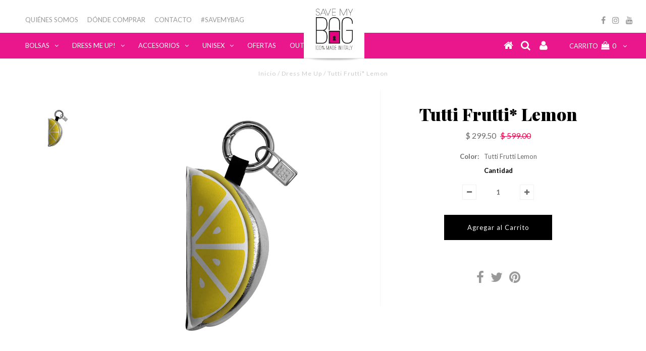

--- FILE ---
content_type: text/html; charset=utf-8
request_url: https://www.savemybag.mx/products/tutti-frutti-lemon
body_size: 37816
content:

<!DOCTYPE html>
<!--[if lt IE 7 ]><html class="ie ie6" lang="en"> <![endif]-->
<!--[if IE 7 ]><html class="ie ie7" lang="en"> <![endif]-->
<!--[if IE 8 ]><html class="ie ie8" lang="en"> <![endif]-->
<!--[if (gte IE 9)|!(IE)]><!--><html lang="en"> <!--<![endif]-->
<head>

  <meta charset="utf-8" />
  

<meta property="og:type" content="product">
<meta property="og:title" content="Tutti Frutti* Lemon">
<meta property="og:url" content="https://www.savemybag.mx/products/tutti-frutti-lemon">
<meta property="og:description" content="">

<meta property="og:image" content="http://www.savemybag.mx/cdn/shop/products/TUTTIFRUTTILEMON_grande.jpg?v=1605053799">
<meta property="og:image:secure_url" content="https://www.savemybag.mx/cdn/shop/products/TUTTIFRUTTILEMON_grande.jpg?v=1605053799">

<meta property="og:price:amount" content="299.50">
<meta property="og:price:currency" content="MXN">

<meta property="og:site_name" content="Save My Bag México">



<meta name="twitter:card" content="summary">


<meta name="twitter:site" content="@">


<meta name="twitter:title" content="Tutti Frutti* Lemon">
<meta name="twitter:description" content="">
<meta name="twitter:image" content="https://www.savemybag.mx/cdn/shop/products/TUTTIFRUTTILEMON_large.jpg?v=1605053799">
<meta name="twitter:image:width" content="480">
<meta name="twitter:image:height" content="480">

  <!-- Basic Page Needs
================================================== -->

  <title>
    Tutti Frutti* Lemon – Save My Bag México
  </title>
  
  <link rel="canonical" href="https://www.savemybag.mx/products/tutti-frutti-lemon" />
  <link href="https://fonts.googleapis.com/css?family=Playfair+Display:900" rel="stylesheet">

  <!-- CSS
================================================== -->

  
  











  <link href='//fonts.googleapis.com/css?family=Lato:300,400,700' rel='stylesheet' type='text/css'>
  


   


 


  


  


     


  








    


 


   


 


  


 


 


 


 

  <link rel="stylesheet" href="https://cdnjs.cloudflare.com/ajax/libs/OwlCarousel2/2.2.1/assets/owl.carousel.min.css" />
  <link rel="stylesheet" href="https://cdnjs.cloudflare.com/ajax/libs/OwlCarousel2/2.2.1/assets/owl.theme.default.min.css" />
  <link href="//www.savemybag.mx/cdn/shop/t/81/assets/stylesheet.css?v=154831569294449703811758726944" rel="stylesheet" type="text/css" media="all" />
  <link href="//www.savemybag.mx/cdn/shop/t/81/assets/queries.css?v=112001259246147901741562956378" rel="stylesheet" type="text/css" media="all" />

  <!-- JS
================================================== -->

  <script type="text/javascript" src="//ajax.googleapis.com/ajax/libs/jquery/2.2.4/jquery.min.js"></script>

  <script src="//www.savemybag.mx/cdn/shop/t/81/assets/theme.js?v=123227926965425629041758726944" type="text/javascript"></script> 
  <script src="//www.savemybag.mx/cdn/shopifycloud/storefront/assets/themes_support/option_selection-b017cd28.js" type="text/javascript"></script> 
  <script src="//www.savemybag.mx/cdn/shop/t/81/assets/api.js?v=108513540937963795951562956360" type="text/javascript"></script>  

  

  <!--[if lt IE 9]>
<script src="//html5shim.googlecode.com/svn/trunk/html5.js"></script>
<![endif]-->

  <meta name="viewport" content="width=device-width, initial-scale=1, maximum-scale=1">

  
  <link rel="shortcut icon" href="//www.savemybag.mx/cdn/shop/files/saveMyBag_favicon_32x32.png?v=1613161442" type="image/png" />
  

  
  
  
  <script>window.performance && window.performance.mark && window.performance.mark('shopify.content_for_header.start');</script><meta name="google-site-verification" content="PnOMkz3X1Q15iITs5f21UCPqQRpQXNDe9dAW8nQ5rJw">
<meta id="shopify-digital-wallet" name="shopify-digital-wallet" content="/19626447/digital_wallets/dialog">
<meta name="shopify-checkout-api-token" content="2196762f0f91568a4804f88815c94d33">
<meta id="in-context-paypal-metadata" data-shop-id="19626447" data-venmo-supported="false" data-environment="production" data-locale="es_ES" data-paypal-v4="true" data-currency="MXN">
<link rel="alternate" type="application/json+oembed" href="https://www.savemybag.mx/products/tutti-frutti-lemon.oembed">
<script async="async" src="/checkouts/internal/preloads.js?locale=es-MX"></script>
<script id="shopify-features" type="application/json">{"accessToken":"2196762f0f91568a4804f88815c94d33","betas":["rich-media-storefront-analytics"],"domain":"www.savemybag.mx","predictiveSearch":true,"shopId":19626447,"locale":"es"}</script>
<script>var Shopify = Shopify || {};
Shopify.shop = "save-my-bag-milano.myshopify.com";
Shopify.locale = "es";
Shopify.currency = {"active":"MXN","rate":"1.0"};
Shopify.country = "MX";
Shopify.theme = {"name":"Copy of Testament- v1.6 - Productos","id":49045733472,"schema_name":"Testament","schema_version":"5.1.2","theme_store_id":null,"role":"main"};
Shopify.theme.handle = "null";
Shopify.theme.style = {"id":null,"handle":null};
Shopify.cdnHost = "www.savemybag.mx/cdn";
Shopify.routes = Shopify.routes || {};
Shopify.routes.root = "/";</script>
<script type="module">!function(o){(o.Shopify=o.Shopify||{}).modules=!0}(window);</script>
<script>!function(o){function n(){var o=[];function n(){o.push(Array.prototype.slice.apply(arguments))}return n.q=o,n}var t=o.Shopify=o.Shopify||{};t.loadFeatures=n(),t.autoloadFeatures=n()}(window);</script>
<script id="shop-js-analytics" type="application/json">{"pageType":"product"}</script>
<script defer="defer" async type="module" src="//www.savemybag.mx/cdn/shopifycloud/shop-js/modules/v2/client.init-shop-cart-sync_CKHg5p7x.es.esm.js"></script>
<script defer="defer" async type="module" src="//www.savemybag.mx/cdn/shopifycloud/shop-js/modules/v2/chunk.common_DkoBXfB9.esm.js"></script>
<script type="module">
  await import("//www.savemybag.mx/cdn/shopifycloud/shop-js/modules/v2/client.init-shop-cart-sync_CKHg5p7x.es.esm.js");
await import("//www.savemybag.mx/cdn/shopifycloud/shop-js/modules/v2/chunk.common_DkoBXfB9.esm.js");

  window.Shopify.SignInWithShop?.initShopCartSync?.({"fedCMEnabled":true,"windoidEnabled":true});

</script>
<script>(function() {
  var isLoaded = false;
  function asyncLoad() {
    if (isLoaded) return;
    isLoaded = true;
    var urls = ["https:\/\/chimpstatic.com\/mcjs-connected\/js\/users\/853fa94aa87523a16f1904070\/d732ab1e209fb18b5f4eddd0f.js?shop=save-my-bag-milano.myshopify.com","https:\/\/s3.amazonaws.com\/conektaapi\/v1.0.0\/js\/conekta_shopify.js?shop=save-my-bag-milano.myshopify.com","\/\/d1liekpayvooaz.cloudfront.net\/apps\/customizery\/customizery.js?shop=save-my-bag-milano.myshopify.com","https:\/\/smartdescription.wdsapp.com\/assets\/scripts\/custom\/custom-meta.js?shop=save-my-bag-milano.myshopify.com","https:\/\/smartdescription.wdsapp.com\/assets\/scripts\/custom\/custom-meta.js?shop=save-my-bag-milano.myshopify.com","https:\/\/smartdescription.wdsapp.com\/assets\/scripts\/custom\/custom-meta.js?shop=save-my-bag-milano.myshopify.com","https:\/\/smartdescription.wdsapp.com\/assets\/scripts\/custom\/custom-meta.js?shop=save-my-bag-milano.myshopify.com","https:\/\/smartdescription.wdsapp.com\/assets\/scripts\/custom\/custom-meta.js?shop=save-my-bag-milano.myshopify.com","https:\/\/smartdescription.wdsapp.com\/assets\/scripts\/custom\/custom-meta.js?shop=save-my-bag-milano.myshopify.com","https:\/\/smartdescription.wdsapp.com\/assets\/scripts\/custom\/custom-meta.js?shop=save-my-bag-milano.myshopify.com","https:\/\/smartdescription.wdsapp.com\/assets\/scripts\/custom\/custom-meta.js?shop=save-my-bag-milano.myshopify.com","https:\/\/smartdescription.wdsapp.com\/assets\/scripts\/custom\/custom-meta.js?shop=save-my-bag-milano.myshopify.com","https:\/\/smartdescription.wdsapp.com\/assets\/scripts\/custom\/custom-meta.js?shop=save-my-bag-milano.myshopify.com","https:\/\/smartdescription.wdsapp.com\/assets\/scripts\/custom\/custom-meta.js?shop=save-my-bag-milano.myshopify.com","https:\/\/smartdescription.wdsapp.com\/assets\/scripts\/custom\/custom-meta.js?shop=save-my-bag-milano.myshopify.com","https:\/\/cdn.hextom.com\/js\/freeshippingbar.js?shop=save-my-bag-milano.myshopify.com","https:\/\/na.shgcdn3.com\/pixel-collector.js?shop=save-my-bag-milano.myshopify.com"];
    for (var i = 0; i < urls.length; i++) {
      var s = document.createElement('script');
      s.type = 'text/javascript';
      s.async = true;
      s.src = urls[i];
      var x = document.getElementsByTagName('script')[0];
      x.parentNode.insertBefore(s, x);
    }
  };
  if(window.attachEvent) {
    window.attachEvent('onload', asyncLoad);
  } else {
    window.addEventListener('load', asyncLoad, false);
  }
})();</script>
<script id="__st">var __st={"a":19626447,"offset":-21600,"reqid":"672218a2-f3ce-42f1-aa67-a0d3d6cca29a-1767280011","pageurl":"www.savemybag.mx\/products\/tutti-frutti-lemon","u":"29384bb59fd2","p":"product","rtyp":"product","rid":5885500031134};</script>
<script>window.ShopifyPaypalV4VisibilityTracking = true;</script>
<script id="captcha-bootstrap">!function(){'use strict';const t='contact',e='account',n='new_comment',o=[[t,t],['blogs',n],['comments',n],[t,'customer']],c=[[e,'customer_login'],[e,'guest_login'],[e,'recover_customer_password'],[e,'create_customer']],r=t=>t.map((([t,e])=>`form[action*='/${t}']:not([data-nocaptcha='true']) input[name='form_type'][value='${e}']`)).join(','),a=t=>()=>t?[...document.querySelectorAll(t)].map((t=>t.form)):[];function s(){const t=[...o],e=r(t);return a(e)}const i='password',u='form_key',d=['recaptcha-v3-token','g-recaptcha-response','h-captcha-response',i],f=()=>{try{return window.sessionStorage}catch{return}},m='__shopify_v',_=t=>t.elements[u];function p(t,e,n=!1){try{const o=window.sessionStorage,c=JSON.parse(o.getItem(e)),{data:r}=function(t){const{data:e,action:n}=t;return t[m]||n?{data:e,action:n}:{data:t,action:n}}(c);for(const[e,n]of Object.entries(r))t.elements[e]&&(t.elements[e].value=n);n&&o.removeItem(e)}catch(o){console.error('form repopulation failed',{error:o})}}const l='form_type',E='cptcha';function T(t){t.dataset[E]=!0}const w=window,h=w.document,L='Shopify',v='ce_forms',y='captcha';let A=!1;((t,e)=>{const n=(g='f06e6c50-85a8-45c8-87d0-21a2b65856fe',I='https://cdn.shopify.com/shopifycloud/storefront-forms-hcaptcha/ce_storefront_forms_captcha_hcaptcha.v1.5.2.iife.js',D={infoText:'Protegido por hCaptcha',privacyText:'Privacidad',termsText:'Términos'},(t,e,n)=>{const o=w[L][v],c=o.bindForm;if(c)return c(t,g,e,D).then(n);var r;o.q.push([[t,g,e,D],n]),r=I,A||(h.body.append(Object.assign(h.createElement('script'),{id:'captcha-provider',async:!0,src:r})),A=!0)});var g,I,D;w[L]=w[L]||{},w[L][v]=w[L][v]||{},w[L][v].q=[],w[L][y]=w[L][y]||{},w[L][y].protect=function(t,e){n(t,void 0,e),T(t)},Object.freeze(w[L][y]),function(t,e,n,w,h,L){const[v,y,A,g]=function(t,e,n){const i=e?o:[],u=t?c:[],d=[...i,...u],f=r(d),m=r(i),_=r(d.filter((([t,e])=>n.includes(e))));return[a(f),a(m),a(_),s()]}(w,h,L),I=t=>{const e=t.target;return e instanceof HTMLFormElement?e:e&&e.form},D=t=>v().includes(t);t.addEventListener('submit',(t=>{const e=I(t);if(!e)return;const n=D(e)&&!e.dataset.hcaptchaBound&&!e.dataset.recaptchaBound,o=_(e),c=g().includes(e)&&(!o||!o.value);(n||c)&&t.preventDefault(),c&&!n&&(function(t){try{if(!f())return;!function(t){const e=f();if(!e)return;const n=_(t);if(!n)return;const o=n.value;o&&e.removeItem(o)}(t);const e=Array.from(Array(32),(()=>Math.random().toString(36)[2])).join('');!function(t,e){_(t)||t.append(Object.assign(document.createElement('input'),{type:'hidden',name:u})),t.elements[u].value=e}(t,e),function(t,e){const n=f();if(!n)return;const o=[...t.querySelectorAll(`input[type='${i}']`)].map((({name:t})=>t)),c=[...d,...o],r={};for(const[a,s]of new FormData(t).entries())c.includes(a)||(r[a]=s);n.setItem(e,JSON.stringify({[m]:1,action:t.action,data:r}))}(t,e)}catch(e){console.error('failed to persist form',e)}}(e),e.submit())}));const S=(t,e)=>{t&&!t.dataset[E]&&(n(t,e.some((e=>e===t))),T(t))};for(const o of['focusin','change'])t.addEventListener(o,(t=>{const e=I(t);D(e)&&S(e,y())}));const B=e.get('form_key'),M=e.get(l),P=B&&M;t.addEventListener('DOMContentLoaded',(()=>{const t=y();if(P)for(const e of t)e.elements[l].value===M&&p(e,B);[...new Set([...A(),...v().filter((t=>'true'===t.dataset.shopifyCaptcha))])].forEach((e=>S(e,t)))}))}(h,new URLSearchParams(w.location.search),n,t,e,['guest_login'])})(!0,!0)}();</script>
<script integrity="sha256-4kQ18oKyAcykRKYeNunJcIwy7WH5gtpwJnB7kiuLZ1E=" data-source-attribution="shopify.loadfeatures" defer="defer" src="//www.savemybag.mx/cdn/shopifycloud/storefront/assets/storefront/load_feature-a0a9edcb.js" crossorigin="anonymous"></script>
<script data-source-attribution="shopify.dynamic_checkout.dynamic.init">var Shopify=Shopify||{};Shopify.PaymentButton=Shopify.PaymentButton||{isStorefrontPortableWallets:!0,init:function(){window.Shopify.PaymentButton.init=function(){};var t=document.createElement("script");t.src="https://www.savemybag.mx/cdn/shopifycloud/portable-wallets/latest/portable-wallets.es.js",t.type="module",document.head.appendChild(t)}};
</script>
<script data-source-attribution="shopify.dynamic_checkout.buyer_consent">
  function portableWalletsHideBuyerConsent(e){var t=document.getElementById("shopify-buyer-consent"),n=document.getElementById("shopify-subscription-policy-button");t&&n&&(t.classList.add("hidden"),t.setAttribute("aria-hidden","true"),n.removeEventListener("click",e))}function portableWalletsShowBuyerConsent(e){var t=document.getElementById("shopify-buyer-consent"),n=document.getElementById("shopify-subscription-policy-button");t&&n&&(t.classList.remove("hidden"),t.removeAttribute("aria-hidden"),n.addEventListener("click",e))}window.Shopify?.PaymentButton&&(window.Shopify.PaymentButton.hideBuyerConsent=portableWalletsHideBuyerConsent,window.Shopify.PaymentButton.showBuyerConsent=portableWalletsShowBuyerConsent);
</script>
<script data-source-attribution="shopify.dynamic_checkout.cart.bootstrap">document.addEventListener("DOMContentLoaded",(function(){function t(){return document.querySelector("shopify-accelerated-checkout-cart, shopify-accelerated-checkout")}if(t())Shopify.PaymentButton.init();else{new MutationObserver((function(e,n){t()&&(Shopify.PaymentButton.init(),n.disconnect())})).observe(document.body,{childList:!0,subtree:!0})}}));
</script>
<link id="shopify-accelerated-checkout-styles" rel="stylesheet" media="screen" href="https://www.savemybag.mx/cdn/shopifycloud/portable-wallets/latest/accelerated-checkout-backwards-compat.css" crossorigin="anonymous">
<style id="shopify-accelerated-checkout-cart">
        #shopify-buyer-consent {
  margin-top: 1em;
  display: inline-block;
  width: 100%;
}

#shopify-buyer-consent.hidden {
  display: none;
}

#shopify-subscription-policy-button {
  background: none;
  border: none;
  padding: 0;
  text-decoration: underline;
  font-size: inherit;
  cursor: pointer;
}

#shopify-subscription-policy-button::before {
  box-shadow: none;
}

      </style>

<script>window.performance && window.performance.mark && window.performance.mark('shopify.content_for_header.end');</script>
  <script type="text/javascript">
    new WOW().init();

  </script> 
  <link rel="next" href="/next"/>
  <link rel="prev" href="/prev"/>

  
  
  <meta name="google-site-verification" content="PnOMkz3X1Q15iITs5f21UCPqQRpQXNDe9dAW8nQ5rJw" />
<!-- Hotjar Tracking Code for https://savemybag.mx/ -->
<script>
    (function(h,o,t,j,a,r){
        h.hj=h.hj||function(){(h.hj.q=h.hj.q||[]).push(arguments)};
        h._hjSettings={hjid:838257,hjsv:6};
        a=o.getElementsByTagName('head')[0];
        r=o.createElement('script');r.async=1;
        r.src=t+h._hjSettings.hjid+j+h._hjSettings.hjsv;
        a.appendChild(r);
    })(window,document,'https://static.hotjar.com/c/hotjar-','.js?sv=');
</script>
  

 
  

<script type="text/javascript">
  
    window.SHG_CUSTOMER = null;
  
</script>










<!-- BEGIN app block: shopify://apps/buddha-mega-menu-navigation/blocks/megamenu/dbb4ce56-bf86-4830-9b3d-16efbef51c6f -->
<script>
        var productImageAndPrice = [],
            collectionImages = [],
            articleImages = [],
            mmLivIcons = false,
            mmFlipClock = false,
            mmFixesUseJquery = false,
            mmNumMMI = 6,
            mmSchemaTranslation = {},
            mmMenuStrings =  [] ,
            mmShopLocale = "es",
            mmShopLocaleCollectionsRoute = "/collections",
            mmSchemaDesignJSON = [{"action":"design","setting":"font_family","value":"Default"},{"action":"design","setting":"tree_sub_direction","value":"set_tree_auto"},{"action":"design","setting":"button_background_hover_color","value":"#0d8781"},{"action":"design","setting":"link_hover_color","value":"#0da19a"},{"action":"design","setting":"button_background_color","value":"#0da19a"},{"action":"design","setting":"link_color","value":"#4e4e4e"},{"action":"design","setting":"background_hover_color","value":"#f9f9f9"},{"action":"design","setting":"background_color","value":"#ffffff"},{"action":"design","setting":"button_text_hover_color","value":"#ffffff"},{"action":"design","setting":"button_text_color","value":"#ffffff"},{"action":"design","setting":"font_size","value":"13px"},{"action":"design","setting":"text_color","value":"#222222"},{"action":"design","setting":"vertical_text_color","value":"#ffffff"},{"action":"design","setting":"vertical_link_color","value":"#ffffff"},{"action":"design","setting":"vertical_link_hover_color","value":"#0da19a"},{"action":"design","setting":"vertical_font_size","value":"13px"}],
            mmDomChangeSkipUl = "",
            buddhaMegaMenuShop = "save-my-bag-milano.myshopify.com",
            mmWireframeCompression = "0",
            mmExtensionAssetUrl = "https://cdn.shopify.com/extensions/019abe06-4a3f-7763-88da-170e1b54169b/mega-menu-151/assets/";var bestSellersHTML = '';var newestProductsHTML = '';/* get link lists api */
        var linkLists={"main-menu" : {"title":"MAIN", "items":["/pages/who-we-are","/pages/tiendas-insignias","/pages/contact-us","/apps/instagram-feed-shop",]},"menu-generale" : {"title":"MENU GENERALE", "items":["/","/","/","/","/",]},"categories" : {"title":"Categories", "items":["/collections/bags","/collections/accessories-2",]},"bags" : {"title":"Shop Bags ", "items":["/collections/black-label","/","/",]},"bag-types" : {"title":"Bag types", "items":["/collections/womens-bags","/collections/unisex-bags","/","/","/",]},"shipment" : {"title":"Shipment", "items":["/","/","/pages/savemybag-termini-di-spedizione",]},"about-us" : {"title":"About us", "items":["/pages/who-we-are","/pages/privacy","/pages/politica-de-cambios",]},"where-to-buy" : {"title":"Where to buy", "items":["/pages/donde-comprar","/pages/privacy","/pages/savemybag-termini-di-spedizione",]},"privacy" : {"title":"Privacy", "items":["/pages/privacy",]},"terms-and-conditions" : {"title":"Terms and conditions", "items":["/pages/savemybag-termini-di-spedizione",]},"instagram-feed" : {"title":"INSTAGRAM FEED", "items":["/apps/instagram-feed-shop",]},"contact-us" : {"title":"Contact us", "items":["/pages/contact-us",]},"categorias-bolsas" : {"title":"Menú Principal", "items":["/collections/bolsas","/collections/dress-me-up","/collections/accesorios","/collections/unisex","/collections/oferta","/collections/outlet",]},"customer-account-main-menu" : {"title":"Menú principal de la cuenta de cliente", "items":["/","https://shopify.com/19626447/account/orders?locale=es&amp;region_country=MX",]},};/*ENDPARSE*/

        linkLists["force-mega-menu"]={};linkLists["force-mega-menu"].title="Testament Theme - Mega Menu";linkLists["force-mega-menu"].items=[1];

        /* set product prices *//* get the collection images *//* get the article images *//* customer fixes */
        var mmThemeFixesBefore = function(){ if (selectedMenu=="force-mega-menu" && tempMenuObject.u.matches("nav>.js-accordion-mobile-nav")) { tempMenuObject.skipCheck = true; tempMenuObject.forceMenu = true; tempMenuObject.liClasses = ""; tempMenuObject.aClasses = "js-accordion-link c-accordion__link"; tempMenuObject.liItems = mmNot(tempMenuObject.u.children, ".mobile-menu__item"); } if (selectedMenu=="force-mega-menu" && tempMenuObject.u.matches("#main-nav")) { tempMenuObject.skipCheck = true; tempMenuObject.forceMenu = true; tempMenuObject.liClasses = "navigation__menuitem js-doubletap-to-go"; tempMenuObject.aClasses = "navigation__menulink js-menu-link"; tempMenuObject.liItems = tempMenuObject.u.children; } mmAddStyle(" ul > li.buddha-menu-item { z-index: 8000 !important; } ul > li.buddha-menu-item:hover { z-index: 8001 !important; } ul > li.buddha-menu-item.mega-hover { z-index: 8001 !important; } ", "themeScript"); }; 
        

        var mmWireframe = {"html" : "<li class=\"buddha-menu-item\"  ><a data-href=\"/\" href=\"/\" aria-label=\"Inicio\" data-no-instant=\"\" onclick=\"mmGoToPage(this, event); return false;\"  ><i class=\"mm-icon static fa fa-home\" aria-hidden=\"true\"></i><span class=\"mm-title\">Inicio</span></a></li><li class=\"buddha-menu-item\"  ><a data-href=\"/\" href=\"/\" aria-label=\"Comprar\" data-no-instant=\"\" onclick=\"mmGoToPage(this, event); return false;\"  ><i class=\"mm-icon static fa fa-shopping-bag\" aria-hidden=\"true\"></i><span class=\"mm-title\">Comprar</span><i class=\"mm-arrow mm-angle-down\" aria-hidden=\"true\"></i><span class=\"toggle-menu-btn\" style=\"display:none;\" title=\"Toggle menu\" onclick=\"return toggleSubmenu(this)\"><span class=\"mm-arrow-icon\"><span class=\"bar-one\"></span><span class=\"bar-two\"></span></span></span></a><ul class=\"mm-submenu tree  small \"><li data-href=\"/\" href=\"/\" aria-label=\"Por uso\" data-no-instant=\"\" onclick=\"mmGoToPage(this, event); return false;\"  ><a data-href=\"/\" href=\"/\" aria-label=\"Por uso\" data-no-instant=\"\" onclick=\"mmGoToPage(this, event); return false;\"  ><span class=\"mm-title\">Por uso</span><i class=\"mm-arrow mm-angle-down\" aria-hidden=\"true\"></i><span class=\"toggle-menu-btn\" style=\"display:none;\" title=\"Toggle menu\" onclick=\"return toggleSubmenu(this)\"><span class=\"mm-arrow-icon\"><span class=\"bar-one\"></span><span class=\"bar-two\"></span></span></span></a><ul class=\"mm-submenu tree  small \"><li data-href=\"/collections/womens-bags\" href=\"/collections/womens-bags\" aria-label=\"Bolsos de día\" data-no-instant=\"\" onclick=\"mmGoToPage(this, event); return false;\"  ><a data-href=\"/collections/womens-bags\" href=\"/collections/womens-bags\" aria-label=\"Bolsos de día\" data-no-instant=\"\" onclick=\"mmGoToPage(this, event); return false;\"  ><span class=\"mm-title\">Bolsos de día</span></a></li><li data-href=\"/collections/unisex-bags\" href=\"/collections/unisex-bags\" aria-label=\"Bolsos unisex\" data-no-instant=\"\" onclick=\"mmGoToPage(this, event); return false;\"  ><a data-href=\"/collections/unisex-bags\" href=\"/collections/unisex-bags\" aria-label=\"Bolsos unisex\" data-no-instant=\"\" onclick=\"mmGoToPage(this, event); return false;\"  ><span class=\"mm-title\">Bolsos unisex</span><i class=\"mm-arrow mm-angle-down\" aria-hidden=\"true\"></i><span class=\"toggle-menu-btn\" style=\"display:none;\" title=\"Toggle menu\" onclick=\"return toggleSubmenu(this)\"><span class=\"mm-arrow-icon\"><span class=\"bar-one\"></span><span class=\"bar-two\"></span></span></span></a><ul class=\"mm-submenu tree  small mm-last-level\"><li data-href=\"/\" href=\"/\" aria-label=\"Traveler\" data-no-instant=\"\" onclick=\"mmGoToPage(this, event); return false;\"  ><a data-href=\"/\" href=\"/\" aria-label=\"Traveler\" data-no-instant=\"\" onclick=\"mmGoToPage(this, event); return false;\"  ><span class=\"mm-title\">Traveler</span></a></li></ul></li><li data-href=\"/collections/cocktail-bags\" href=\"/collections/cocktail-bags\" aria-label=\"Bolsos cóctel\" data-no-instant=\"\" onclick=\"mmGoToPage(this, event); return false;\"  ><a data-href=\"/collections/cocktail-bags\" href=\"/collections/cocktail-bags\" aria-label=\"Bolsos cóctel\" data-no-instant=\"\" onclick=\"mmGoToPage(this, event); return false;\"  ><span class=\"mm-title\">Bolsos cóctel</span></a></li><li data-href=\"/collections/sports-bags\" href=\"/collections/sports-bags\" aria-label=\"Bolsos deportivos\" data-no-instant=\"\" onclick=\"mmGoToPage(this, event); return false;\"  ><a data-href=\"/collections/sports-bags\" href=\"/collections/sports-bags\" aria-label=\"Bolsos deportivos\" data-no-instant=\"\" onclick=\"mmGoToPage(this, event); return false;\"  ><span class=\"mm-title\">Bolsos deportivos</span></a></li></ul></li><li data-href=\"/\" href=\"/\" aria-label=\"Por modelo\" data-no-instant=\"\" onclick=\"mmGoToPage(this, event); return false;\"  ><a data-href=\"/\" href=\"/\" aria-label=\"Por modelo\" data-no-instant=\"\" onclick=\"mmGoToPage(this, event); return false;\"  ><span class=\"mm-title\">Por modelo</span><i class=\"mm-arrow mm-angle-down\" aria-hidden=\"true\"></i><span class=\"toggle-menu-btn\" style=\"display:none;\" title=\"Toggle menu\" onclick=\"return toggleSubmenu(this)\"><span class=\"mm-arrow-icon\"><span class=\"bar-one\"></span><span class=\"bar-two\"></span></span></span></a><ul class=\"mm-submenu tree  small \"><li data-href=\"/products/miss\" href=\"/products/miss\" aria-label=\"Miss\" data-no-instant=\"\" onclick=\"mmGoToPage(this, event); return false;\"  ><a data-href=\"/products/miss\" href=\"/products/miss\" aria-label=\"Miss\" data-no-instant=\"\" onclick=\"mmGoToPage(this, event); return false;\"  ><span class=\"mm-title\">Miss</span><i class=\"mm-arrow mm-angle-down\" aria-hidden=\"true\"></i><span class=\"toggle-menu-btn\" style=\"display:none;\" title=\"Toggle menu\" onclick=\"return toggleSubmenu(this)\"><span class=\"mm-arrow-icon\"><span class=\"bar-one\"></span><span class=\"bar-two\"></span></span></span></a><ul class=\"mm-submenu tree  small mm-last-level\"><li href=\"javascript:void(0);\" aria-label=\"Miss\" data-no-instant=\"\" onclick=\"mmGoToPage(this, event); return false;\"  ><a href=\"javascript:void(0);\" aria-label=\"Miss\" data-no-instant=\"\" onclick=\"mmGoToPage(this, event); return false;\"  ><span class=\"mm-title\">Miss</span></a></li></ul></li><li data-href=\"/products/miss-3-4\" href=\"/products/miss-3-4\" aria-label=\"Miss 3/4\" data-no-instant=\"\" onclick=\"mmGoToPage(this, event); return false;\"  ><a data-href=\"/products/miss-3-4\" href=\"/products/miss-3-4\" aria-label=\"Miss 3/4\" data-no-instant=\"\" onclick=\"mmGoToPage(this, event); return false;\"  ><span class=\"mm-title\">Miss 3/4</span><i class=\"mm-arrow mm-angle-down\" aria-hidden=\"true\"></i><span class=\"toggle-menu-btn\" style=\"display:none;\" title=\"Toggle menu\" onclick=\"return toggleSubmenu(this)\"><span class=\"mm-arrow-icon\"><span class=\"bar-one\"></span><span class=\"bar-two\"></span></span></span></a><ul class=\"mm-submenu tree  small mm-last-level\"><li href=\"javascript:void(0);\" aria-label=\"Miss 3/4\" data-no-instant=\"\" onclick=\"mmGoToPage(this, event); return false;\"  ><a href=\"javascript:void(0);\" aria-label=\"Miss 3/4\" data-no-instant=\"\" onclick=\"mmGoToPage(this, event); return false;\"  ><span class=\"mm-title\">Miss 3/4</span></a></li></ul></li><li data-href=\"/products/weekender\" href=\"/products/weekender\" aria-label=\"Miss Weekender\" data-no-instant=\"\" onclick=\"mmGoToPage(this, event); return false;\"  ><a data-href=\"/products/weekender\" href=\"/products/weekender\" aria-label=\"Miss Weekender\" data-no-instant=\"\" onclick=\"mmGoToPage(this, event); return false;\"  ><span class=\"mm-title\">Miss Weekender</span></a></li><li data-href=\"/products/black-label-petite-miss\" href=\"/products/black-label-petite-miss\" aria-label=\"Black label petite miss\" data-no-instant=\"\" onclick=\"mmGoToPage(this, event); return false;\"  ><a data-href=\"/products/black-label-petite-miss\" href=\"/products/black-label-petite-miss\" aria-label=\"Black label petite miss\" data-no-instant=\"\" onclick=\"mmGoToPage(this, event); return false;\"  ><span class=\"mm-title\">Black label petite miss</span></a></li><li data-href=\"/products/petite-miss\" href=\"/products/petite-miss\" aria-label=\"Petite miss\" data-no-instant=\"\" onclick=\"mmGoToPage(this, event); return false;\"  ><a data-href=\"/products/petite-miss\" href=\"/products/petite-miss\" aria-label=\"Petite miss\" data-no-instant=\"\" onclick=\"mmGoToPage(this, event); return false;\"  ><span class=\"mm-title\">Petite miss</span></a></li><li data-href=\"/products/black-label-miss\" href=\"/products/black-label-miss\" aria-label=\"Black label miss\" data-no-instant=\"\" onclick=\"mmGoToPage(this, event); return false;\"  ><a data-href=\"/products/black-label-miss\" href=\"/products/black-label-miss\" aria-label=\"Black label miss\" data-no-instant=\"\" onclick=\"mmGoToPage(this, event); return false;\"  ><span class=\"mm-title\">Black label miss</span></a></li><li data-href=\"/products/black-label-miss-3-4\" href=\"/products/black-label-miss-3-4\" aria-label=\"Black label miss 3/4\" data-no-instant=\"\" onclick=\"mmGoToPage(this, event); return false;\"  ><a data-href=\"/products/black-label-miss-3-4\" href=\"/products/black-label-miss-3-4\" aria-label=\"Black label miss 3/4\" data-no-instant=\"\" onclick=\"mmGoToPage(this, event); return false;\"  ><span class=\"mm-title\">Black label miss 3/4</span></a></li><li data-href=\"/products/riviere-maxi\" href=\"/products/riviere-maxi\" aria-label=\"Rivière Maxi\" data-no-instant=\"\" onclick=\"mmGoToPage(this, event); return false;\"  ><a data-href=\"/products/riviere-maxi\" href=\"/products/riviere-maxi\" aria-label=\"Rivière Maxi\" data-no-instant=\"\" onclick=\"mmGoToPage(this, event); return false;\"  ><span class=\"mm-title\">Rivière Maxi</span></a></li><li data-href=\"/products/riviere-midi\" href=\"/products/riviere-midi\" aria-label=\"Rivière Midi\" data-no-instant=\"\" onclick=\"mmGoToPage(this, event); return false;\"  ><a data-href=\"/products/riviere-midi\" href=\"/products/riviere-midi\" aria-label=\"Rivière Midi\" data-no-instant=\"\" onclick=\"mmGoToPage(this, event); return false;\"  ><span class=\"mm-title\">Rivière Midi</span></a></li><li data-href=\"/products/backpack\" href=\"/products/backpack\" aria-label=\"Backpack\" data-no-instant=\"\" onclick=\"mmGoToPage(this, event); return false;\"  ><a data-href=\"/products/backpack\" href=\"/products/backpack\" aria-label=\"Backpack\" data-no-instant=\"\" onclick=\"mmGoToPage(this, event); return false;\"  ><span class=\"mm-title\">Backpack</span></a></li><li data-href=\"/products/cloud\" href=\"/products/cloud\" aria-label=\"Cloud\" data-no-instant=\"\" onclick=\"mmGoToPage(this, event); return false;\"  ><a data-href=\"/products/cloud\" href=\"/products/cloud\" aria-label=\"Cloud\" data-no-instant=\"\" onclick=\"mmGoToPage(this, event); return false;\"  ><span class=\"mm-title\">Cloud</span></a></li><li data-href=\"/products/principe\" href=\"/products/principe\" aria-label=\"Principe\" data-no-instant=\"\" onclick=\"mmGoToPage(this, event); return false;\"  ><a data-href=\"/products/principe\" href=\"/products/principe\" aria-label=\"Principe\" data-no-instant=\"\" onclick=\"mmGoToPage(this, event); return false;\"  ><span class=\"mm-title\">Principe</span></a></li><li data-href=\"/products/portofino\" href=\"/products/portofino\" aria-label=\"Portofino\" data-no-instant=\"\" onclick=\"mmGoToPage(this, event); return false;\"  ><a data-href=\"/products/portofino\" href=\"/products/portofino\" aria-label=\"Portofino\" data-no-instant=\"\" onclick=\"mmGoToPage(this, event); return false;\"  ><span class=\"mm-title\">Portofino</span></a></li><li data-href=\"/products/popstar\" href=\"/products/popstar\" aria-label=\"Popstar\" data-no-instant=\"\" onclick=\"mmGoToPage(this, event); return false;\"  ><a data-href=\"/products/popstar\" href=\"/products/popstar\" aria-label=\"Popstar\" data-no-instant=\"\" onclick=\"mmGoToPage(this, event); return false;\"  ><span class=\"mm-title\">Popstar</span></a></li><li data-href=\"/products/bubble-1\" href=\"/products/bubble-1\" aria-label=\"Bubble\" data-no-instant=\"\" onclick=\"mmGoToPage(this, event); return false;\"  ><a data-href=\"/products/bubble-1\" href=\"/products/bubble-1\" aria-label=\"Bubble\" data-no-instant=\"\" onclick=\"mmGoToPage(this, event); return false;\"  ><span class=\"mm-title\">Bubble</span></a></li><li data-href=\"/products/baby\" href=\"/products/baby\" aria-label=\"Baby\" data-no-instant=\"\" onclick=\"mmGoToPage(this, event); return false;\"  ><a data-href=\"/products/baby\" href=\"/products/baby\" aria-label=\"Baby\" data-no-instant=\"\" onclick=\"mmGoToPage(this, event); return false;\"  ><span class=\"mm-title\">Baby</span></a></li><li data-href=\"/products/city\" href=\"/products/city\" aria-label=\"City\" data-no-instant=\"\" onclick=\"mmGoToPage(this, event); return false;\"  ><a data-href=\"/products/city\" href=\"/products/city\" aria-label=\"City\" data-no-instant=\"\" onclick=\"mmGoToPage(this, event); return false;\"  ><span class=\"mm-title\">City</span></a></li><li data-href=\"/\" href=\"/\" aria-label=\"Sneakers\" data-no-instant=\"\" onclick=\"mmGoToPage(this, event); return false;\"  ><a data-href=\"/\" href=\"/\" aria-label=\"Sneakers\" data-no-instant=\"\" onclick=\"mmGoToPage(this, event); return false;\"  ><span class=\"mm-title\">Sneakers</span></a></li></ul></li><li data-href=\"/\" href=\"/\" aria-label=\"Categorías\" data-no-instant=\"\" onclick=\"mmGoToPage(this, event); return false;\"  ><a data-href=\"/\" href=\"/\" aria-label=\"Categorías\" data-no-instant=\"\" onclick=\"mmGoToPage(this, event); return false;\"  ><span class=\"mm-title\">Categorías</span><i class=\"mm-arrow mm-angle-down\" aria-hidden=\"true\"></i><span class=\"toggle-menu-btn\" style=\"display:none;\" title=\"Toggle menu\" onclick=\"return toggleSubmenu(this)\"><span class=\"mm-arrow-icon\"><span class=\"bar-one\"></span><span class=\"bar-two\"></span></span></span></a><ul class=\"mm-submenu tree  small \"><li data-href=\"/collections/bags\" href=\"/collections/bags\" aria-label=\"Bolsos\" data-no-instant=\"\" onclick=\"mmGoToPage(this, event); return false;\"  ><a data-href=\"/collections/bags\" href=\"/collections/bags\" aria-label=\"Bolsos\" data-no-instant=\"\" onclick=\"mmGoToPage(this, event); return false;\"  ><span class=\"mm-title\">Bolsos</span><i class=\"mm-arrow mm-angle-down\" aria-hidden=\"true\"></i><span class=\"toggle-menu-btn\" style=\"display:none;\" title=\"Toggle menu\" onclick=\"return toggleSubmenu(this)\"><span class=\"mm-arrow-icon\"><span class=\"bar-one\"></span><span class=\"bar-two\"></span></span></span></a><ul class=\"mm-submenu tree  small mm-last-level\"><li data-href=\"/collections/bags\" href=\"/collections/bags\" aria-label=\"bolsos\" data-no-instant=\"\" onclick=\"mmGoToPage(this, event); return false;\"  ><a data-href=\"/collections/bags\" href=\"/collections/bags\" aria-label=\"bolsos\" data-no-instant=\"\" onclick=\"mmGoToPage(this, event); return false;\"  ><span class=\"mm-title\">bolsos</span></a></li><li data-href=\"no-link\" href=\"javascript:void(0);\" aria-label=\"Traveler\" data-no-instant=\"\" onclick=\"mmGoToPage(this, event); return false;\"  ><a data-href=\"no-link\" href=\"javascript:void(0);\" aria-label=\"Traveler\" data-no-instant=\"\" onclick=\"mmGoToPage(this, event); return false;\"  ><span class=\"mm-title\">Traveler</span></a></li></ul></li><li data-href=\"/collections/dress-me-up-1\" href=\"/collections/dress-me-up-1\" aria-label=\"Vísteme\" data-no-instant=\"\" onclick=\"mmGoToPage(this, event); return false;\"  ><a data-href=\"/collections/dress-me-up-1\" href=\"/collections/dress-me-up-1\" aria-label=\"Vísteme\" data-no-instant=\"\" onclick=\"mmGoToPage(this, event); return false;\"  ><span class=\"mm-title\">Vísteme</span><i class=\"mm-arrow mm-angle-down\" aria-hidden=\"true\"></i><span class=\"toggle-menu-btn\" style=\"display:none;\" title=\"Toggle menu\" onclick=\"return toggleSubmenu(this)\"><span class=\"mm-arrow-icon\"><span class=\"bar-one\"></span><span class=\"bar-two\"></span></span></span></a><ul class=\"mm-submenu tree  small mm-last-level\"><li data-href=\"/collections/dress-me-up-1\" href=\"/collections/dress-me-up-1\" aria-label=\"visteme\" data-no-instant=\"\" onclick=\"mmGoToPage(this, event); return false;\"  ><a data-href=\"/collections/dress-me-up-1\" href=\"/collections/dress-me-up-1\" aria-label=\"visteme\" data-no-instant=\"\" onclick=\"mmGoToPage(this, event); return false;\"  ><span class=\"mm-title\">visteme</span></a></li><li data-href=\"/\" href=\"/\" aria-label=\"Sneakers\" data-no-instant=\"\" onclick=\"mmGoToPage(this, event); return false;\"  ><a data-href=\"/\" href=\"/\" aria-label=\"Sneakers\" data-no-instant=\"\" onclick=\"mmGoToPage(this, event); return false;\"  ><span class=\"mm-title\">Sneakers</span></a></li></ul></li><li data-href=\"/collections/accessories-2\" href=\"/collections/accessories-2\" aria-label=\"Accesorios\" data-no-instant=\"\" onclick=\"mmGoToPage(this, event); return false;\"  ><a data-href=\"/collections/accessories-2\" href=\"/collections/accessories-2\" aria-label=\"Accesorios\" data-no-instant=\"\" onclick=\"mmGoToPage(this, event); return false;\"  ><span class=\"mm-title\">Accesorios</span><i class=\"mm-arrow mm-angle-down\" aria-hidden=\"true\"></i><span class=\"toggle-menu-btn\" style=\"display:none;\" title=\"Toggle menu\" onclick=\"return toggleSubmenu(this)\"><span class=\"mm-arrow-icon\"><span class=\"bar-one\"></span><span class=\"bar-two\"></span></span></span></a><ul class=\"mm-submenu tree  small mm-last-level\"><li href=\"javascript:void(0);\" aria-label=\"accessorios\" data-no-instant=\"\" onclick=\"mmGoToPage(this, event); return false;\"  ><a href=\"javascript:void(0);\" aria-label=\"accessorios\" data-no-instant=\"\" onclick=\"mmGoToPage(this, event); return false;\"  ><span class=\"mm-title\">accessorios</span></a></li></ul></li><li data-href=\"/collections/home-decor\" href=\"/collections/home-decor\" aria-label=\"Decoración del hogar\" data-no-instant=\"\" onclick=\"mmGoToPage(this, event); return false;\"  ><a data-href=\"/collections/home-decor\" href=\"/collections/home-decor\" aria-label=\"Decoración del hogar\" data-no-instant=\"\" onclick=\"mmGoToPage(this, event); return false;\"  ><span class=\"mm-title\">Decoración del hogar</span></a></li><li data-href=\"/\" href=\"/\" aria-label=\"Sneakers\" data-no-instant=\"\" onclick=\"mmGoToPage(this, event); return false;\"  ><a data-href=\"/\" href=\"/\" aria-label=\"Sneakers\" data-no-instant=\"\" onclick=\"mmGoToPage(this, event); return false;\"  ><span class=\"mm-title\">Sneakers</span></a></li></ul></li><li data-href=\"/\" href=\"/\" aria-label=\"Por estampas\" data-no-instant=\"\" onclick=\"mmGoToPage(this, event); return false;\"  ><a data-href=\"/\" href=\"/\" aria-label=\"Por estampas\" data-no-instant=\"\" onclick=\"mmGoToPage(this, event); return false;\"  ><span class=\"mm-title\">Por estampas</span><i class=\"mm-arrow mm-angle-down\" aria-hidden=\"true\"></i><span class=\"toggle-menu-btn\" style=\"display:none;\" title=\"Toggle menu\" onclick=\"return toggleSubmenu(this)\"><span class=\"mm-arrow-icon\"><span class=\"bar-one\"></span><span class=\"bar-two\"></span></span></span></a><ul class=\"mm-submenu tree  small \"><li data-href=\"/collections/wool\" href=\"/collections/wool\" aria-label=\"Wool\" data-no-instant=\"\" onclick=\"mmGoToPage(this, event); return false;\"  ><a data-href=\"/collections/wool\" href=\"/collections/wool\" aria-label=\"Wool\" data-no-instant=\"\" onclick=\"mmGoToPage(this, event); return false;\"  ><span class=\"mm-title\">Wool</span><i class=\"mm-arrow mm-angle-down\" aria-hidden=\"true\"></i><span class=\"toggle-menu-btn\" style=\"display:none;\" title=\"Toggle menu\" onclick=\"return toggleSubmenu(this)\"><span class=\"mm-arrow-icon\"><span class=\"bar-one\"></span><span class=\"bar-two\"></span></span></span></a><ul class=\"mm-submenu tree  small mm-last-level\"><li data-href=\"/\" href=\"/\" aria-label=\"Urban Jungle\" data-no-instant=\"\" onclick=\"mmGoToPage(this, event); return false;\"  ><a data-href=\"/\" href=\"/\" aria-label=\"Urban Jungle\" data-no-instant=\"\" onclick=\"mmGoToPage(this, event); return false;\"  ><span class=\"mm-title\">Urban Jungle</span></a></li></ul></li><li data-href=\"/collections/love-words\" href=\"/collections/love-words\" aria-label=\"Love words\" data-no-instant=\"\" onclick=\"mmGoToPage(this, event); return false;\"  ><a data-href=\"/collections/love-words\" href=\"/collections/love-words\" aria-label=\"Love words\" data-no-instant=\"\" onclick=\"mmGoToPage(this, event); return false;\"  ><span class=\"mm-title\">Love words</span></a></li><li data-href=\"/collections/stars\" href=\"/collections/stars\" aria-label=\"Stars\" data-no-instant=\"\" onclick=\"mmGoToPage(this, event); return false;\"  ><a data-href=\"/collections/stars\" href=\"/collections/stars\" aria-label=\"Stars\" data-no-instant=\"\" onclick=\"mmGoToPage(this, event); return false;\"  ><span class=\"mm-title\">Stars</span></a></li><li data-href=\"/collections/pink-flamingo\" href=\"/collections/pink-flamingo\" aria-label=\"Pink flamingo\" data-no-instant=\"\" onclick=\"mmGoToPage(this, event); return false;\"  ><a data-href=\"/collections/pink-flamingo\" href=\"/collections/pink-flamingo\" aria-label=\"Pink flamingo\" data-no-instant=\"\" onclick=\"mmGoToPage(this, event); return false;\"  ><span class=\"mm-title\">Pink flamingo</span></a></li><li data-href=\"/collections/graffiti\" href=\"/collections/graffiti\" aria-label=\"Graffiti\" data-no-instant=\"\" onclick=\"mmGoToPage(this, event); return false;\"  ><a data-href=\"/collections/graffiti\" href=\"/collections/graffiti\" aria-label=\"Graffiti\" data-no-instant=\"\" onclick=\"mmGoToPage(this, event); return false;\"  ><span class=\"mm-title\">Graffiti</span></a></li><li data-href=\"/collections/tropical\" href=\"/collections/tropical\" aria-label=\"Tropical\" data-no-instant=\"\" onclick=\"mmGoToPage(this, event); return false;\"  ><a data-href=\"/collections/tropical\" href=\"/collections/tropical\" aria-label=\"Tropical\" data-no-instant=\"\" onclick=\"mmGoToPage(this, event); return false;\"  ><span class=\"mm-title\">Tropical</span></a></li></ul></li></ul></li><li class=\"buddha-menu-item\"  ><a data-href=\"/pages/who-we-are\" href=\"/pages/who-we-are\" aria-label=\"Sobre nosotros\" data-no-instant=\"\" onclick=\"mmGoToPage(this, event); return false;\"  ><i class=\"mm-icon static fa fa-eye\" aria-hidden=\"true\"></i><span class=\"mm-title\">Sobre nosotros</span><i class=\"mm-arrow mm-angle-down\" aria-hidden=\"true\"></i><span class=\"toggle-menu-btn\" style=\"display:none;\" title=\"Toggle menu\" onclick=\"return toggleSubmenu(this)\"><span class=\"mm-arrow-icon\"><span class=\"bar-one\"></span><span class=\"bar-two\"></span></span></span></a><ul class=\"mm-submenu tree  small mm-last-level\"><li data-href=\"/pages/who-we-are\" href=\"/pages/who-we-are\" aria-label=\"Quiénes somos\" data-no-instant=\"\" onclick=\"mmGoToPage(this, event); return false;\"  ><a data-href=\"/pages/who-we-are\" href=\"/pages/who-we-are\" aria-label=\"Quiénes somos\" data-no-instant=\"\" onclick=\"mmGoToPage(this, event); return false;\"  ><span class=\"mm-title\">Quiénes somos</span></a></li><li data-href=\"/pages/100-made-in-italy\" href=\"/pages/100-made-in-italy\" aria-label=\"Nuestra Inovación\" data-no-instant=\"\" onclick=\"mmGoToPage(this, event); return false;\"  ><a data-href=\"/pages/100-made-in-italy\" href=\"/pages/100-made-in-italy\" aria-label=\"Nuestra Inovación\" data-no-instant=\"\" onclick=\"mmGoToPage(this, event); return false;\"  ><span class=\"mm-title\">Nuestra Inovación</span></a></li><li data-href=\"/pages/the-miss-bag\" href=\"/pages/the-miss-bag\" aria-label=\"El bolso Miss\" data-no-instant=\"\" onclick=\"mmGoToPage(this, event); return false;\"  ><a data-href=\"/pages/the-miss-bag\" href=\"/pages/the-miss-bag\" aria-label=\"El bolso Miss\" data-no-instant=\"\" onclick=\"mmGoToPage(this, event); return false;\"  ><span class=\"mm-title\">El bolso Miss</span></a></li></ul></li><li class=\"buddha-menu-item\"  ><a data-href=\"/pages/store-locator\" href=\"/pages/store-locator\" aria-label=\"Tiendas\" data-no-instant=\"\" onclick=\"mmGoToPage(this, event); return false;\"  ><i class=\"mm-icon static fa fa-map-pin\" aria-hidden=\"true\"></i><span class=\"mm-title\">Tiendas</span></a></li><li class=\"buddha-menu-item\"  ><a data-href=\"/pages/contact-us\" href=\"/pages/contact-us\" aria-label=\"Contáctanos\" data-no-instant=\"\" onclick=\"mmGoToPage(this, event); return false;\"  ><i class=\"mm-icon static fa fa-envelope-o\" aria-hidden=\"true\"></i><span class=\"mm-title\">Contáctanos</span></a></li><li class=\"buddha-menu-item\"  ><a data-href=\"/apps/instagram-feed-shop\" href=\"/apps/instagram-feed-shop\" aria-label=\"Compra el look\" data-no-instant=\"\" onclick=\"mmGoToPage(this, event); return false;\"  ><i class=\"mm-icon static fa fa-instagram\" aria-hidden=\"true\"></i><span class=\"mm-title\">Compra el look</span></a></li>" };

        function mmLoadJS(file, async = true) {
            let script = document.createElement("script");
            script.setAttribute("src", file);
            script.setAttribute("data-no-instant", "");
            script.setAttribute("type", "text/javascript");
            script.setAttribute("async", async);
            document.head.appendChild(script);
        }
        function mmLoadCSS(file) {  
            var style = document.createElement('link');
            style.href = file;
            style.type = 'text/css';
            style.rel = 'stylesheet';
            document.head.append(style); 
        }
              
        var mmDisableWhenResIsLowerThan = '';
        var mmLoadResources = (mmDisableWhenResIsLowerThan == '' || mmDisableWhenResIsLowerThan == 0 || (mmDisableWhenResIsLowerThan > 0 && window.innerWidth>=mmDisableWhenResIsLowerThan));
        if (mmLoadResources) {
            /* load resources via js injection */
            mmLoadJS("https://cdn.shopify.com/extensions/019abe06-4a3f-7763-88da-170e1b54169b/mega-menu-151/assets/buddha-megamenu.js");
            
            mmLoadCSS("https://cdn.shopify.com/extensions/019abe06-4a3f-7763-88da-170e1b54169b/mega-menu-151/assets/buddha-megamenu2.css");function mmLoadResourcesAtc(){
                    if (document.body) {
                        document.body.insertAdjacentHTML("beforeend", `
                            <div class="mm-atc-popup" style="display:none;">
                                <div class="mm-atc-head"> <span></span> <div onclick="mmAddToCartPopup(\'hide\');"> <svg xmlns="http://www.w3.org/2000/svg" width="12" height="12" viewBox="0 0 24 24"><path d="M23.954 21.03l-9.184-9.095 9.092-9.174-2.832-2.807-9.09 9.179-9.176-9.088-2.81 2.81 9.186 9.105-9.095 9.184 2.81 2.81 9.112-9.192 9.18 9.1z"/></svg></div></div>
                                <div class="mm-atc-product">
                                    <img class="mm-atc-product-image" alt="Add to cart product"/>
                                    <div>
                                        <div class="mm-atc-product-name"> </div>
                                        <div class="mm-atc-product-variant"> </div>
                                    </div>
                                </div>
                                <a href="/cart" class="mm-atc-view-cart"> VIEW CART</a>
                            </div>
                        `);
                    }
                }
                if (document.readyState === "loading") {
                    document.addEventListener("DOMContentLoaded", mmLoadResourcesAtc);
                } else {
                    mmLoadResourcesAtc();
                }}
    </script><!-- HIDE ORIGINAL MENU --><style id="mmHideOriginalMenuStyle"> #main-nav{visibility: hidden !important;} </style>
        <script>
            setTimeout(function(){
                var mmHideStyle  = document.querySelector("#mmHideOriginalMenuStyle");
                if (mmHideStyle) mmHideStyle.parentNode.removeChild(mmHideStyle);
            },10000);
        </script>
<!-- END app block --><link href="https://monorail-edge.shopifysvc.com" rel="dns-prefetch">
<script>(function(){if ("sendBeacon" in navigator && "performance" in window) {try {var session_token_from_headers = performance.getEntriesByType('navigation')[0].serverTiming.find(x => x.name == '_s').description;} catch {var session_token_from_headers = undefined;}var session_cookie_matches = document.cookie.match(/_shopify_s=([^;]*)/);var session_token_from_cookie = session_cookie_matches && session_cookie_matches.length === 2 ? session_cookie_matches[1] : "";var session_token = session_token_from_headers || session_token_from_cookie || "";function handle_abandonment_event(e) {var entries = performance.getEntries().filter(function(entry) {return /monorail-edge.shopifysvc.com/.test(entry.name);});if (!window.abandonment_tracked && entries.length === 0) {window.abandonment_tracked = true;var currentMs = Date.now();var navigation_start = performance.timing.navigationStart;var payload = {shop_id: 19626447,url: window.location.href,navigation_start,duration: currentMs - navigation_start,session_token,page_type: "product"};window.navigator.sendBeacon("https://monorail-edge.shopifysvc.com/v1/produce", JSON.stringify({schema_id: "online_store_buyer_site_abandonment/1.1",payload: payload,metadata: {event_created_at_ms: currentMs,event_sent_at_ms: currentMs}}));}}window.addEventListener('pagehide', handle_abandonment_event);}}());</script>
<script id="web-pixels-manager-setup">(function e(e,d,r,n,o){if(void 0===o&&(o={}),!Boolean(null===(a=null===(i=window.Shopify)||void 0===i?void 0:i.analytics)||void 0===a?void 0:a.replayQueue)){var i,a;window.Shopify=window.Shopify||{};var t=window.Shopify;t.analytics=t.analytics||{};var s=t.analytics;s.replayQueue=[],s.publish=function(e,d,r){return s.replayQueue.push([e,d,r]),!0};try{self.performance.mark("wpm:start")}catch(e){}var l=function(){var e={modern:/Edge?\/(1{2}[4-9]|1[2-9]\d|[2-9]\d{2}|\d{4,})\.\d+(\.\d+|)|Firefox\/(1{2}[4-9]|1[2-9]\d|[2-9]\d{2}|\d{4,})\.\d+(\.\d+|)|Chrom(ium|e)\/(9{2}|\d{3,})\.\d+(\.\d+|)|(Maci|X1{2}).+ Version\/(15\.\d+|(1[6-9]|[2-9]\d|\d{3,})\.\d+)([,.]\d+|)( \(\w+\)|)( Mobile\/\w+|) Safari\/|Chrome.+OPR\/(9{2}|\d{3,})\.\d+\.\d+|(CPU[ +]OS|iPhone[ +]OS|CPU[ +]iPhone|CPU IPhone OS|CPU iPad OS)[ +]+(15[._]\d+|(1[6-9]|[2-9]\d|\d{3,})[._]\d+)([._]\d+|)|Android:?[ /-](13[3-9]|1[4-9]\d|[2-9]\d{2}|\d{4,})(\.\d+|)(\.\d+|)|Android.+Firefox\/(13[5-9]|1[4-9]\d|[2-9]\d{2}|\d{4,})\.\d+(\.\d+|)|Android.+Chrom(ium|e)\/(13[3-9]|1[4-9]\d|[2-9]\d{2}|\d{4,})\.\d+(\.\d+|)|SamsungBrowser\/([2-9]\d|\d{3,})\.\d+/,legacy:/Edge?\/(1[6-9]|[2-9]\d|\d{3,})\.\d+(\.\d+|)|Firefox\/(5[4-9]|[6-9]\d|\d{3,})\.\d+(\.\d+|)|Chrom(ium|e)\/(5[1-9]|[6-9]\d|\d{3,})\.\d+(\.\d+|)([\d.]+$|.*Safari\/(?![\d.]+ Edge\/[\d.]+$))|(Maci|X1{2}).+ Version\/(10\.\d+|(1[1-9]|[2-9]\d|\d{3,})\.\d+)([,.]\d+|)( \(\w+\)|)( Mobile\/\w+|) Safari\/|Chrome.+OPR\/(3[89]|[4-9]\d|\d{3,})\.\d+\.\d+|(CPU[ +]OS|iPhone[ +]OS|CPU[ +]iPhone|CPU IPhone OS|CPU iPad OS)[ +]+(10[._]\d+|(1[1-9]|[2-9]\d|\d{3,})[._]\d+)([._]\d+|)|Android:?[ /-](13[3-9]|1[4-9]\d|[2-9]\d{2}|\d{4,})(\.\d+|)(\.\d+|)|Mobile Safari.+OPR\/([89]\d|\d{3,})\.\d+\.\d+|Android.+Firefox\/(13[5-9]|1[4-9]\d|[2-9]\d{2}|\d{4,})\.\d+(\.\d+|)|Android.+Chrom(ium|e)\/(13[3-9]|1[4-9]\d|[2-9]\d{2}|\d{4,})\.\d+(\.\d+|)|Android.+(UC? ?Browser|UCWEB|U3)[ /]?(15\.([5-9]|\d{2,})|(1[6-9]|[2-9]\d|\d{3,})\.\d+)\.\d+|SamsungBrowser\/(5\.\d+|([6-9]|\d{2,})\.\d+)|Android.+MQ{2}Browser\/(14(\.(9|\d{2,})|)|(1[5-9]|[2-9]\d|\d{3,})(\.\d+|))(\.\d+|)|K[Aa][Ii]OS\/(3\.\d+|([4-9]|\d{2,})\.\d+)(\.\d+|)/},d=e.modern,r=e.legacy,n=navigator.userAgent;return n.match(d)?"modern":n.match(r)?"legacy":"unknown"}(),u="modern"===l?"modern":"legacy",c=(null!=n?n:{modern:"",legacy:""})[u],f=function(e){return[e.baseUrl,"/wpm","/b",e.hashVersion,"modern"===e.buildTarget?"m":"l",".js"].join("")}({baseUrl:d,hashVersion:r,buildTarget:u}),m=function(e){var d=e.version,r=e.bundleTarget,n=e.surface,o=e.pageUrl,i=e.monorailEndpoint;return{emit:function(e){var a=e.status,t=e.errorMsg,s=(new Date).getTime(),l=JSON.stringify({metadata:{event_sent_at_ms:s},events:[{schema_id:"web_pixels_manager_load/3.1",payload:{version:d,bundle_target:r,page_url:o,status:a,surface:n,error_msg:t},metadata:{event_created_at_ms:s}}]});if(!i)return console&&console.warn&&console.warn("[Web Pixels Manager] No Monorail endpoint provided, skipping logging."),!1;try{return self.navigator.sendBeacon.bind(self.navigator)(i,l)}catch(e){}var u=new XMLHttpRequest;try{return u.open("POST",i,!0),u.setRequestHeader("Content-Type","text/plain"),u.send(l),!0}catch(e){return console&&console.warn&&console.warn("[Web Pixels Manager] Got an unhandled error while logging to Monorail."),!1}}}}({version:r,bundleTarget:l,surface:e.surface,pageUrl:self.location.href,monorailEndpoint:e.monorailEndpoint});try{o.browserTarget=l,function(e){var d=e.src,r=e.async,n=void 0===r||r,o=e.onload,i=e.onerror,a=e.sri,t=e.scriptDataAttributes,s=void 0===t?{}:t,l=document.createElement("script"),u=document.querySelector("head"),c=document.querySelector("body");if(l.async=n,l.src=d,a&&(l.integrity=a,l.crossOrigin="anonymous"),s)for(var f in s)if(Object.prototype.hasOwnProperty.call(s,f))try{l.dataset[f]=s[f]}catch(e){}if(o&&l.addEventListener("load",o),i&&l.addEventListener("error",i),u)u.appendChild(l);else{if(!c)throw new Error("Did not find a head or body element to append the script");c.appendChild(l)}}({src:f,async:!0,onload:function(){if(!function(){var e,d;return Boolean(null===(d=null===(e=window.Shopify)||void 0===e?void 0:e.analytics)||void 0===d?void 0:d.initialized)}()){var d=window.webPixelsManager.init(e)||void 0;if(d){var r=window.Shopify.analytics;r.replayQueue.forEach((function(e){var r=e[0],n=e[1],o=e[2];d.publishCustomEvent(r,n,o)})),r.replayQueue=[],r.publish=d.publishCustomEvent,r.visitor=d.visitor,r.initialized=!0}}},onerror:function(){return m.emit({status:"failed",errorMsg:"".concat(f," has failed to load")})},sri:function(e){var d=/^sha384-[A-Za-z0-9+/=]+$/;return"string"==typeof e&&d.test(e)}(c)?c:"",scriptDataAttributes:o}),m.emit({status:"loading"})}catch(e){m.emit({status:"failed",errorMsg:(null==e?void 0:e.message)||"Unknown error"})}}})({shopId: 19626447,storefrontBaseUrl: "https://www.savemybag.mx",extensionsBaseUrl: "https://extensions.shopifycdn.com/cdn/shopifycloud/web-pixels-manager",monorailEndpoint: "https://monorail-edge.shopifysvc.com/unstable/produce_batch",surface: "storefront-renderer",enabledBetaFlags: ["2dca8a86","a0d5f9d2"],webPixelsConfigList: [{"id":"904200423","configuration":"{\"site_id\":\"3825d51b-1428-4579-8e40-f08d2e282f59\",\"analytics_endpoint\":\"https:\\\/\\\/na.shgcdn3.com\"}","eventPayloadVersion":"v1","runtimeContext":"STRICT","scriptVersion":"695709fc3f146fa50a25299517a954f2","type":"APP","apiClientId":1158168,"privacyPurposes":["ANALYTICS","MARKETING","SALE_OF_DATA"],"dataSharingAdjustments":{"protectedCustomerApprovalScopes":["read_customer_personal_data"]}},{"id":"59244775","eventPayloadVersion":"v1","runtimeContext":"LAX","scriptVersion":"1","type":"CUSTOM","privacyPurposes":["MARKETING"],"name":"Meta pixel (migrated)"},{"id":"71958759","eventPayloadVersion":"v1","runtimeContext":"LAX","scriptVersion":"1","type":"CUSTOM","privacyPurposes":["ANALYTICS"],"name":"Google Analytics tag (migrated)"},{"id":"shopify-app-pixel","configuration":"{}","eventPayloadVersion":"v1","runtimeContext":"STRICT","scriptVersion":"0450","apiClientId":"shopify-pixel","type":"APP","privacyPurposes":["ANALYTICS","MARKETING"]},{"id":"shopify-custom-pixel","eventPayloadVersion":"v1","runtimeContext":"LAX","scriptVersion":"0450","apiClientId":"shopify-pixel","type":"CUSTOM","privacyPurposes":["ANALYTICS","MARKETING"]}],isMerchantRequest: false,initData: {"shop":{"name":"Save My Bag México","paymentSettings":{"currencyCode":"MXN"},"myshopifyDomain":"save-my-bag-milano.myshopify.com","countryCode":"MX","storefrontUrl":"https:\/\/www.savemybag.mx"},"customer":null,"cart":null,"checkout":null,"productVariants":[{"price":{"amount":299.5,"currencyCode":"MXN"},"product":{"title":"Tutti Frutti* Lemon","vendor":"Save My Bag México","id":"5885500031134","untranslatedTitle":"Tutti Frutti* Lemon","url":"\/products\/tutti-frutti-lemon","type":"Dress Me Up"},"id":"36875568742558","image":{"src":"\/\/www.savemybag.mx\/cdn\/shop\/products\/TUTTIFRUTTILEMON.jpg?v=1605053799"},"sku":"","title":"Tutti Frutti Lemon","untranslatedTitle":"Tutti Frutti Lemon"}],"purchasingCompany":null},},"https://www.savemybag.mx/cdn","da62cc92w68dfea28pcf9825a4m392e00d0",{"modern":"","legacy":""},{"shopId":"19626447","storefrontBaseUrl":"https:\/\/www.savemybag.mx","extensionBaseUrl":"https:\/\/extensions.shopifycdn.com\/cdn\/shopifycloud\/web-pixels-manager","surface":"storefront-renderer","enabledBetaFlags":"[\"2dca8a86\", \"a0d5f9d2\"]","isMerchantRequest":"false","hashVersion":"da62cc92w68dfea28pcf9825a4m392e00d0","publish":"custom","events":"[[\"page_viewed\",{}],[\"product_viewed\",{\"productVariant\":{\"price\":{\"amount\":299.5,\"currencyCode\":\"MXN\"},\"product\":{\"title\":\"Tutti Frutti* Lemon\",\"vendor\":\"Save My Bag México\",\"id\":\"5885500031134\",\"untranslatedTitle\":\"Tutti Frutti* Lemon\",\"url\":\"\/products\/tutti-frutti-lemon\",\"type\":\"Dress Me Up\"},\"id\":\"36875568742558\",\"image\":{\"src\":\"\/\/www.savemybag.mx\/cdn\/shop\/products\/TUTTIFRUTTILEMON.jpg?v=1605053799\"},\"sku\":\"\",\"title\":\"Tutti Frutti Lemon\",\"untranslatedTitle\":\"Tutti Frutti Lemon\"}}]]"});</script><script>
  window.ShopifyAnalytics = window.ShopifyAnalytics || {};
  window.ShopifyAnalytics.meta = window.ShopifyAnalytics.meta || {};
  window.ShopifyAnalytics.meta.currency = 'MXN';
  var meta = {"product":{"id":5885500031134,"gid":"gid:\/\/shopify\/Product\/5885500031134","vendor":"Save My Bag México","type":"Dress Me Up","handle":"tutti-frutti-lemon","variants":[{"id":36875568742558,"price":29950,"name":"Tutti Frutti* Lemon - Tutti Frutti Lemon","public_title":"Tutti Frutti Lemon","sku":""}],"remote":false},"page":{"pageType":"product","resourceType":"product","resourceId":5885500031134,"requestId":"672218a2-f3ce-42f1-aa67-a0d3d6cca29a-1767280011"}};
  for (var attr in meta) {
    window.ShopifyAnalytics.meta[attr] = meta[attr];
  }
</script>
<script class="analytics">
  (function () {
    var customDocumentWrite = function(content) {
      var jquery = null;

      if (window.jQuery) {
        jquery = window.jQuery;
      } else if (window.Checkout && window.Checkout.$) {
        jquery = window.Checkout.$;
      }

      if (jquery) {
        jquery('body').append(content);
      }
    };

    var hasLoggedConversion = function(token) {
      if (token) {
        return document.cookie.indexOf('loggedConversion=' + token) !== -1;
      }
      return false;
    }

    var setCookieIfConversion = function(token) {
      if (token) {
        var twoMonthsFromNow = new Date(Date.now());
        twoMonthsFromNow.setMonth(twoMonthsFromNow.getMonth() + 2);

        document.cookie = 'loggedConversion=' + token + '; expires=' + twoMonthsFromNow;
      }
    }

    var trekkie = window.ShopifyAnalytics.lib = window.trekkie = window.trekkie || [];
    if (trekkie.integrations) {
      return;
    }
    trekkie.methods = [
      'identify',
      'page',
      'ready',
      'track',
      'trackForm',
      'trackLink'
    ];
    trekkie.factory = function(method) {
      return function() {
        var args = Array.prototype.slice.call(arguments);
        args.unshift(method);
        trekkie.push(args);
        return trekkie;
      };
    };
    for (var i = 0; i < trekkie.methods.length; i++) {
      var key = trekkie.methods[i];
      trekkie[key] = trekkie.factory(key);
    }
    trekkie.load = function(config) {
      trekkie.config = config || {};
      trekkie.config.initialDocumentCookie = document.cookie;
      var first = document.getElementsByTagName('script')[0];
      var script = document.createElement('script');
      script.type = 'text/javascript';
      script.onerror = function(e) {
        var scriptFallback = document.createElement('script');
        scriptFallback.type = 'text/javascript';
        scriptFallback.onerror = function(error) {
                var Monorail = {
      produce: function produce(monorailDomain, schemaId, payload) {
        var currentMs = new Date().getTime();
        var event = {
          schema_id: schemaId,
          payload: payload,
          metadata: {
            event_created_at_ms: currentMs,
            event_sent_at_ms: currentMs
          }
        };
        return Monorail.sendRequest("https://" + monorailDomain + "/v1/produce", JSON.stringify(event));
      },
      sendRequest: function sendRequest(endpointUrl, payload) {
        // Try the sendBeacon API
        if (window && window.navigator && typeof window.navigator.sendBeacon === 'function' && typeof window.Blob === 'function' && !Monorail.isIos12()) {
          var blobData = new window.Blob([payload], {
            type: 'text/plain'
          });

          if (window.navigator.sendBeacon(endpointUrl, blobData)) {
            return true;
          } // sendBeacon was not successful

        } // XHR beacon

        var xhr = new XMLHttpRequest();

        try {
          xhr.open('POST', endpointUrl);
          xhr.setRequestHeader('Content-Type', 'text/plain');
          xhr.send(payload);
        } catch (e) {
          console.log(e);
        }

        return false;
      },
      isIos12: function isIos12() {
        return window.navigator.userAgent.lastIndexOf('iPhone; CPU iPhone OS 12_') !== -1 || window.navigator.userAgent.lastIndexOf('iPad; CPU OS 12_') !== -1;
      }
    };
    Monorail.produce('monorail-edge.shopifysvc.com',
      'trekkie_storefront_load_errors/1.1',
      {shop_id: 19626447,
      theme_id: 49045733472,
      app_name: "storefront",
      context_url: window.location.href,
      source_url: "//www.savemybag.mx/cdn/s/trekkie.storefront.8f32c7f0b513e73f3235c26245676203e1209161.min.js"});

        };
        scriptFallback.async = true;
        scriptFallback.src = '//www.savemybag.mx/cdn/s/trekkie.storefront.8f32c7f0b513e73f3235c26245676203e1209161.min.js';
        first.parentNode.insertBefore(scriptFallback, first);
      };
      script.async = true;
      script.src = '//www.savemybag.mx/cdn/s/trekkie.storefront.8f32c7f0b513e73f3235c26245676203e1209161.min.js';
      first.parentNode.insertBefore(script, first);
    };
    trekkie.load(
      {"Trekkie":{"appName":"storefront","development":false,"defaultAttributes":{"shopId":19626447,"isMerchantRequest":null,"themeId":49045733472,"themeCityHash":"562547416824079945","contentLanguage":"es","currency":"MXN","eventMetadataId":"b9332fa5-5969-40be-ae62-8e376eeffcc1"},"isServerSideCookieWritingEnabled":true,"monorailRegion":"shop_domain","enabledBetaFlags":["65f19447"]},"Session Attribution":{},"S2S":{"facebookCapiEnabled":false,"source":"trekkie-storefront-renderer","apiClientId":580111}}
    );

    var loaded = false;
    trekkie.ready(function() {
      if (loaded) return;
      loaded = true;

      window.ShopifyAnalytics.lib = window.trekkie;

      var originalDocumentWrite = document.write;
      document.write = customDocumentWrite;
      try { window.ShopifyAnalytics.merchantGoogleAnalytics.call(this); } catch(error) {};
      document.write = originalDocumentWrite;

      window.ShopifyAnalytics.lib.page(null,{"pageType":"product","resourceType":"product","resourceId":5885500031134,"requestId":"672218a2-f3ce-42f1-aa67-a0d3d6cca29a-1767280011","shopifyEmitted":true});

      var match = window.location.pathname.match(/checkouts\/(.+)\/(thank_you|post_purchase)/)
      var token = match? match[1]: undefined;
      if (!hasLoggedConversion(token)) {
        setCookieIfConversion(token);
        window.ShopifyAnalytics.lib.track("Viewed Product",{"currency":"MXN","variantId":36875568742558,"productId":5885500031134,"productGid":"gid:\/\/shopify\/Product\/5885500031134","name":"Tutti Frutti* Lemon - Tutti Frutti Lemon","price":"299.50","sku":"","brand":"Save My Bag México","variant":"Tutti Frutti Lemon","category":"Dress Me Up","nonInteraction":true,"remote":false},undefined,undefined,{"shopifyEmitted":true});
      window.ShopifyAnalytics.lib.track("monorail:\/\/trekkie_storefront_viewed_product\/1.1",{"currency":"MXN","variantId":36875568742558,"productId":5885500031134,"productGid":"gid:\/\/shopify\/Product\/5885500031134","name":"Tutti Frutti* Lemon - Tutti Frutti Lemon","price":"299.50","sku":"","brand":"Save My Bag México","variant":"Tutti Frutti Lemon","category":"Dress Me Up","nonInteraction":true,"remote":false,"referer":"https:\/\/www.savemybag.mx\/products\/tutti-frutti-lemon"});
      }
    });


        var eventsListenerScript = document.createElement('script');
        eventsListenerScript.async = true;
        eventsListenerScript.src = "//www.savemybag.mx/cdn/shopifycloud/storefront/assets/shop_events_listener-3da45d37.js";
        document.getElementsByTagName('head')[0].appendChild(eventsListenerScript);

})();</script>
  <script>
  if (!window.ga || (window.ga && typeof window.ga !== 'function')) {
    window.ga = function ga() {
      (window.ga.q = window.ga.q || []).push(arguments);
      if (window.Shopify && window.Shopify.analytics && typeof window.Shopify.analytics.publish === 'function') {
        window.Shopify.analytics.publish("ga_stub_called", {}, {sendTo: "google_osp_migration"});
      }
      console.error("Shopify's Google Analytics stub called with:", Array.from(arguments), "\nSee https://help.shopify.com/manual/promoting-marketing/pixels/pixel-migration#google for more information.");
    };
    if (window.Shopify && window.Shopify.analytics && typeof window.Shopify.analytics.publish === 'function') {
      window.Shopify.analytics.publish("ga_stub_initialized", {}, {sendTo: "google_osp_migration"});
    }
  }
</script>
<script
  defer
  src="https://www.savemybag.mx/cdn/shopifycloud/perf-kit/shopify-perf-kit-2.1.2.min.js"
  data-application="storefront-renderer"
  data-shop-id="19626447"
  data-render-region="gcp-us-central1"
  data-page-type="product"
  data-theme-instance-id="49045733472"
  data-theme-name="Testament"
  data-theme-version="5.1.2"
  data-monorail-region="shop_domain"
  data-resource-timing-sampling-rate="10"
  data-shs="true"
  data-shs-beacon="true"
  data-shs-export-with-fetch="true"
  data-shs-logs-sample-rate="1"
  data-shs-beacon-endpoint="https://www.savemybag.mx/api/collect"
></script>
</head>
<body class="gridlock product">
  
  <div class="page-wrap">
    <div id="shopify-section-header" class="shopify-section">
<div id="logo">
  
<a href="/">
      <img src="//www.savemybag.mx/cdn/shop/files/logo2_800x.png?v=1613175753" alt="Save My Bag México" itemprop="logo">
    </a>
  
</div>

<div class="clear"></div>

<div class="header-section" data-section-id="header" data-section-type="header-section">
  <div id="dl-menu" class="dl-menuwrapper">
    <button class="dl-trigger"><i class="fa fa-bars" aria-hidden="true"></i></button>
    <ul class="dl-menu">
      
      
      
      <li><a href="/collections/bolsas" title="">Bolsas</a></li>
      
      
      
      <li><a href="/collections/dress-me-up" title="">Dress me up!</a></li>
      
      
      
      <li><a href="/collections/accesorios" title="">Accesorios</a></li>
      
      
      
      <li><a href="/collections/unisex" title="">Unisex</a></li>
      
      
      
      <li><a href="/collections/oferta" title="">Ofertas</a></li>
      
      
      
      <li><a href="/collections/outlet" title="">OUTLET</a></li>
      
      
      
      
        <li><a href="/pages/who-we-are">Quiénes somos</a></li>
      
        <li><a href="/pages/tiendas-insignias">Dónde comprar</a></li>
      
        <li><a href="/pages/contact-us">Contacto</a></li>
      
        <li><a href="/apps/instagram-feed-shop">#savemybag</a></li>
      
    </ul>
    
    
    <!-- ACF Carrito mobile -->
    <div class="mobile-carrito">
      <ul id="cart" style="display: block !important; color: #000;">
        <li class="cart-overview" style="position: absolute; height: 23px; float: right; right: 3%; margin-top: -40px;">
          <a href="/cart">
            <i class="fa fa-shopping-bag" aria-hidden="true" style="font-size: 18px;"></i> 
            <span id="item_count">0</span>
          </a>
          
          <div id="crt" style="margin-top: -10px;">
            
          </div>
        </li>
      </ul>
    </div>
  </div><!-- /dl-menuwrapper -->

  <header>
    
    <div class="gridlock-fluid">
      <div class="row" style="margin-top: 15px;">
        
        <div>
          <ul style="display: inline-block; margin: 0 0 0 3%; list-style-type: none;">
            
              <li style="display: inline-block;"><a href="/pages/who-we-are" style="text-transform: uppercase; color: #999; margin-right: 15px;">Quiénes somos</a></li>
            
              <li style="display: inline-block;"><a href="/pages/tiendas-insignias" style="text-transform: uppercase; color: #999; margin-right: 15px;">Dónde comprar</a></li>
            
              <li style="display: inline-block;"><a href="/pages/contact-us" style="text-transform: uppercase; color: #999; margin-right: 15px;">Contacto</a></li>
            
              <li style="display: inline-block;"><a href="/apps/instagram-feed-shop" style="text-transform: uppercase; color: #999; margin-right: 15px;">#savemybag</a></li>
            
          </ul>
          
          
          <ul id="cart" class="desktop-6 tablet-6 mobile-3">
            
            <!-- ACF redes sociales -->
            <li style="display: inline;"><a href="https://www.facebook.com/savemybagmexico/" target="_blank"><i class="fa fa-facebook fa-2x redes" aria-hidden="true"></i></a></li>
            <li style="display: inline;"><a href="//instagram.com/savemybagmx" target="_blank"><i class="fa fa-instagram fa-2x redes" aria-hidden="true"></i></a></li>
            
            
            
            <li style="display: inline-block;"><a href="https://www.youtube.com/channel/UCKYsVDQnFA_Kct5xT23S03A" target="_blank"><i class="fa fa-youtube fa-2x redes" aria-hidden="true"></i></a></li>
            
            
            
            <!-- -->
            
            
            
            
           <!--  <li><select id="ly-languages-switcher" class="ly-languages-switcher"><option value="ly38700">English</option><option value="ly38701">Spanish</option></select></li> -->
            
            <!--
            <li class="cart-overview"><a href="/cart">Carrito  <i class="fa fa-shopping-bag fa-2x" aria-hidden="true"></i>  <span id="item_count">0</span></a>
              <div id="crt">
                

<p class="empty-cart">
Tu carrito está vacío
</p>

                
              </div>
            </li>
			-->
          </ul>
        </div>
        
      </div>
    </div>
    
  </header>
  <div  class="gridlock-fluid">
    <nav>
      <ul id="main-nav"  class="row">
      	
        
        





<li class="dropdown has_sub_menu" aria-haspopup="true" aria-expanded="false"><a href="/collections/bolsas" title="">Bolsas</a>
  <ul class="megamenu row">
    
    <!--
    
    <span class="desktop-12 tablet-6">
      
      
    </span>
	-->
    
    <li class="product-index-inner">
      <div  style="display: inline;">
        
          
        	
<div class="megamenu-producto">
    
      
  	
      
  	
      
  	
      
  	
      
  	
      
  	
      
  	
      
  	
      
  	
      
  	
      
  	
      
  	
      
  	  
  
    
      <div class="sale-item icn">OFERTA</div>
    
  	 
  <!-- ACF para dirigir a la colección --> 
  <div class="prod-image" style="margin-bottom: 0; max-width: 160px; margin-right: 10px;">
    <a href="/collections/princess-maxi 
             " title="Princess Maxi *Red Coat">
      <div class="reveal" style="margin-bottom: 0; margin-top: -15px; text-align: center;">
        <img  src="//www.savemybag.mx/cdn/shop/products/10540N-LY-TU_LYCRA_RED_COAT_1_500x.jpg?v=1545239148" alt="Princess Maxi *Red Coat" data-original="//www.savemybag.mx/cdn/shop/products/10540N-LY-TU_LYCRA_RED_COAT_1_500x.jpg?v=1545239148" />
      	
      </div>
  	</a>
  </div>
  
  <!-- ACF para el nombre de la colección -->
  <div class="megamenu-product-info"> 
    <div>
      <a href="/products/princess-maxi-red-coat"> 
        <span class="prod-title" style="font: 700 12px 'Lato',sans-serif; color: #000; text-transform: uppercase;">
          Princess Maxi* 
             
        </span>
      </a>
    </div>
  </div>
</div>
    	  
        	
<div class="megamenu-producto">
    
      
  	
      
  	
      
  	
      
  	
      
  	
      
  	
      
  	
      
  	
      
  	
      
  	
      
  	
      
  	
      
  	
      
  	
      
  	  
  
    
      <div class="sale-item icn">OFERTA</div>
    
  	 
  <!-- ACF para dirigir a la colección --> 
  <div class="prod-image" style="margin-bottom: 0; max-width: 160px; margin-right: 10px;">
    <a href="/collections/mochila
             " title="Backpack*Hello Kitty Iconic">
      <div class="reveal" style="margin-bottom: 0; margin-top: -15px; text-align: center;">
        <img  src="//www.savemybag.mx/cdn/shop/products/backpackiconic1_62dbd296-88f9-4380-be51-68841fc88c88_500x.jpg?v=1531351334" alt="Backpack*Hello Kitty Iconic" data-original="//www.savemybag.mx/cdn/shop/products/backpackiconic1_62dbd296-88f9-4380-be51-68841fc88c88_500x.jpg?v=1531351334" />
      	
      </div>
  	</a>
  </div>
  
  <!-- ACF para el nombre de la colección -->
  <div class="megamenu-product-info"> 
    <div>
      <a href="/products/backpack-hello-kitty-iconic"> 
        <span class="prod-title" style="font: 700 12px 'Lato',sans-serif; color: #000; text-transform: uppercase;">
          Backpack*
             
        </span>
      </a>
    </div>
  </div>
</div>
    	  
        	
<div class="megamenu-producto">
    
      
  	
      
  	
      
  	
      
  	
      
  	
      
  	
      
  	
      
  	
      
  	
      
  	
      
  	
      
  	
      
  	
      
  	
      
  	  
  
    
      <div class="sale-item icn">OFERTA</div>
    
  	 
  <!-- ACF para dirigir a la colección --> 
  <div class="prod-image" style="margin-bottom: 0; max-width: 160px; margin-right: 10px;">
    <a href="/products/princess-mini-youth" title="Princess Mini* Youth">
      <div class="reveal" style="margin-bottom: 0; margin-top: -15px; text-align: center;">
        <img  src="//www.savemybag.mx/cdn/shop/products/PRINCESSMINIYOUTH_500x.jpg?v=1604531384" alt="Princess Mini* Youth" data-original="//www.savemybag.mx/cdn/shop/products/PRINCESSMINIYOUTH_500x.jpg?v=1604531384" />
      	
      </div>
  	</a>
  </div>
  
  <!-- ACF para el nombre de la colección -->
  <div class="megamenu-product-info"> 
    <div>
      <a href="/products/princess-mini-youth"> 
        <span class="prod-title" style="font: 700 12px 'Lato',sans-serif; color: #000; text-transform: uppercase;">
          Princess Mini* Youth
        </span>
      </a>
    </div>
  </div>
</div>
    	  
        	
<div class="megamenu-producto">
    
      
  	
      
  	
      
  	
      
  	
      
  	
      
  	
      
  	
      
  	
      
  	
      
  	  
  
    
      <div class="sale-item icn">OFERTA</div>
    
  	 
  <!-- ACF para dirigir a la colección --> 
  <div class="prod-image" style="margin-bottom: 0; max-width: 160px; margin-right: 10px;">
    <a href="/products/princess-midi-barocco" title="Princess Midi* Barocco">
      <div class="reveal" style="margin-bottom: 0; margin-top: -15px; text-align: center;">
        <img  src="//www.savemybag.mx/cdn/shop/products/PRINCESSMIDIBAROCCO_500x.jpg?v=1604532781" alt="Princess Midi* Barocco" data-original="//www.savemybag.mx/cdn/shop/products/PRINCESSMIDIBAROCCO_500x.jpg?v=1604532781" />
      	
      </div>
  	</a>
  </div>
  
  <!-- ACF para el nombre de la colección -->
  <div class="megamenu-product-info"> 
    <div>
      <a href="/products/princess-midi-barocco"> 
        <span class="prod-title" style="font: 700 12px 'Lato',sans-serif; color: #000; text-transform: uppercase;">
          Princess Midi* Barocco
        </span>
      </a>
    </div>
  </div>
</div>
    	  
        	
<div class="megamenu-producto">
    
      
  	
      
  	
      
  	
      
  	
      
  	
      
  	
      
  	
      
  	
      
  	
      
  	
      
  	  
  
    
      <div class="sale-item icn">OFERTA</div>
    
  	 
  <!-- ACF para dirigir a la colección --> 
  <div class="prod-image" style="margin-bottom: 0; max-width: 160px; margin-right: 10px;">
    <a href="/products/tropezienne-aqua" title="Tropezienne* Aqua">
      <div class="reveal" style="margin-bottom: 0; margin-top: -15px; text-align: center;">
        <img  src="//www.savemybag.mx/cdn/shop/products/TROPEZIENNEAQUA_500x.jpg?v=1605300321" alt="Tropezienne* Aqua" data-original="//www.savemybag.mx/cdn/shop/products/TROPEZIENNEAQUA_500x.jpg?v=1605300321" />
      	
      </div>
  	</a>
  </div>
  
  <!-- ACF para el nombre de la colección -->
  <div class="megamenu-product-info"> 
    <div>
      <a href="/products/tropezienne-aqua"> 
        <span class="prod-title" style="font: 700 12px 'Lato',sans-serif; color: #000; text-transform: uppercase;">
          Tropezienne* Aqua
        </span>
      </a>
    </div>
  </div>
</div>
    	  
        	
<div class="megamenu-producto">
    
      
  	
      
  	
      
  	
      
  	
      
  	
      
  	
      
  	
      
  	
      
  	
      
  	
      
  	
      
  	
      
  	
      
  	  
  
    
      <div class="sale-item icn">OFERTA</div>
    
  	 
  <!-- ACF para dirigir a la colección --> 
  <div class="prod-image" style="margin-bottom: 0; max-width: 160px; margin-right: 10px;">
    <a href="/products/traveler-camouflage-green" title="Traveler* Camouflage Green">
      <div class="reveal" style="margin-bottom: 0; margin-top: -15px; text-align: center;">
        <img  src="//www.savemybag.mx/cdn/shop/products/TRAVELLERCAMOUFLAGEGREEN_500x.jpg?v=1605303057" alt="Traveler* Camouflage Green" data-original="//www.savemybag.mx/cdn/shop/products/TRAVELLERCAMOUFLAGEGREEN_500x.jpg?v=1605303057" />
      	
      </div>
  	</a>
  </div>
  
  <!-- ACF para el nombre de la colección -->
  <div class="megamenu-product-info"> 
    <div>
      <a href="/products/traveler-camouflage-green"> 
        <span class="prod-title" style="font: 700 12px 'Lato',sans-serif; color: #000; text-transform: uppercase;">
          Traveler* Camouflage Green
        </span>
      </a>
    </div>
  </div>
</div>
    	  
        	
<div class="megamenu-producto">
    
      
  	
      
  	
      
  	
      
  	
      
  	
      
  	
      
  	
      
  	
      
  	
      
  	
      
  	
      
  	
      
  	  
  
    
      <div class="sale-item icn">OFERTA</div>
    
  	 
  <!-- ACF para dirigir a la colección --> 
  <div class="prod-image" style="margin-bottom: 0; max-width: 160px; margin-right: 10px;">
    <a href="/products/cloud-active-fitness" title="Cloud*Active Fitness">
      <div class="reveal" style="margin-bottom: 0; margin-top: -15px; text-align: center;">
        <img  src="//www.savemybag.mx/cdn/shop/products/ACTIVE_FITNESS_500x.jpg?v=1540396487" alt="Cloud*Active Fitness" data-original="//www.savemybag.mx/cdn/shop/products/ACTIVE_FITNESS_500x.jpg?v=1540396487" />
      	
      </div>
  	</a>
  </div>
  
  <!-- ACF para el nombre de la colección -->
  <div class="megamenu-product-info"> 
    <div>
      <a href="/products/cloud-active-fitness"> 
        <span class="prod-title" style="font: 700 12px 'Lato',sans-serif; color: #000; text-transform: uppercase;">
          Cloud*Active Fitness
        </span>
      </a>
    </div>
  </div>
</div>
    	  
        	
<div class="megamenu-producto">
    
      
  	
      
  	
      
  	
      
  	
      
  	
      
  	
      
  	
      
  	
      
  	
      
  	
      
  	
      
  	
      
  	
      
  	  
  
    
      <div class="sale-item icn">OFERTA</div>
    
  	 
  <!-- ACF para dirigir a la colección --> 
  <div class="prod-image" style="margin-bottom: 0; max-width: 160px; margin-right: 10px;">
    <a href="/products/miss-weekender-active-chealsea" title="MISS WEEKENDER*ACTIVE CHEALSEA">
      <div class="reveal" style="margin-bottom: 0; margin-top: -15px; text-align: center;">
        <img  src="//www.savemybag.mx/cdn/shop/products/WEEKENDERCHEALSE_500x.jpg?v=1619217470" alt="MISS WEEKENDER*ACTIVE CHEALSEA" data-original="//www.savemybag.mx/cdn/shop/products/WEEKENDERCHEALSE_500x.jpg?v=1619217470" />
      	
      </div>
  	</a>
  </div>
  
  <!-- ACF para el nombre de la colección -->
  <div class="megamenu-product-info"> 
    <div>
      <a href="/products/miss-weekender-active-chealsea"> 
        <span class="prod-title" style="font: 700 12px 'Lato',sans-serif; color: #000; text-transform: uppercase;">
          MISS WEEKENDER*ACTIVE CHEALSEA
        </span>
      </a>
    </div>
  </div>
</div>
    	  
        	
<div class="megamenu-producto">
    
      
  	
      
  	
      
  	
      
  	
      
  	
      
  	
      
  	
      
  	
      
  	
      
  	  
  
    
      <div class="sale-item icn">OFERTA</div>
    
  	 
  <!-- ACF para dirigir a la colección --> 
  <div class="prod-image" style="margin-bottom: 0; max-width: 160px; margin-right: 10px;">
    <a href="/products/portofino-milkshake" title="Portofino*Milkshake">
      <div class="reveal" style="margin-bottom: 0; margin-top: -15px; text-align: center;">
        <img  src="//www.savemybag.mx/cdn/shop/products/PORTOFINOMILKSHAKE_447ec726-c96e-4e71-a9ae-cd38c0028af5_500x.jpg?v=1632423816" alt="Portofino*Milkshake" data-original="//www.savemybag.mx/cdn/shop/products/PORTOFINOMILKSHAKE_447ec726-c96e-4e71-a9ae-cd38c0028af5_500x.jpg?v=1632423816" />
      	
      </div>
  	</a>
  </div>
  
  <!-- ACF para el nombre de la colección -->
  <div class="megamenu-product-info"> 
    <div>
      <a href="/products/portofino-milkshake"> 
        <span class="prod-title" style="font: 700 12px 'Lato',sans-serif; color: #000; text-transform: uppercase;">
          Portofino*Milkshake
        </span>
      </a>
    </div>
  </div>
</div>
    	  
        	
<div class="megamenu-producto">
    
      
  	
      
  	
      
  	
      
  	
      
  	
      
  	
      
  	
      
  	
      
  	
      
  	  
  
    
      <div class="sale-item icn">OFERTA</div>
    
  	 
  <!-- ACF para dirigir a la colección --> 
  <div class="prod-image" style="margin-bottom: 0; max-width: 160px; margin-right: 10px;">
    <a href="/products/bella-micro-beat-verde-fosfo" title="Bella Micro* Beat verde fosfo">
      <div class="reveal" style="margin-bottom: 0; margin-top: -15px; text-align: center;">
        <img  src="//www.savemybag.mx/cdn/shop/products/BELLAMICROFOSFO_500x.jpg?v=1643142087" alt="Bella Micro* Beat verde fosfo" data-original="//www.savemybag.mx/cdn/shop/products/BELLAMICROFOSFO_500x.jpg?v=1643142087" />
      	
      </div>
  	</a>
  </div>
  
  <!-- ACF para el nombre de la colección -->
  <div class="megamenu-product-info"> 
    <div>
      <a href="/products/bella-micro-beat-verde-fosfo"> 
        <span class="prod-title" style="font: 700 12px 'Lato',sans-serif; color: #000; text-transform: uppercase;">
          Bella Micro* Beat verde fosfo
        </span>
      </a>
    </div>
  </div>
</div>
    	  
        	
<div class="megamenu-producto">
    
      
  	
      
  	
      
  	
      
  	
      
  	
      
  	
      
  	
      
  	
      
  	
      
  	
      
  	
      
  	  
  
    
      <div class="sale-item icn">OFERTA</div>
    
  	 
  <!-- ACF para dirigir a la colección --> 
  <div class="prod-image" style="margin-bottom: 0; max-width: 160px; margin-right: 10px;">
    <a href="/products/bella-mini-turtle" title="Bella Mini* Turtle">
      <div class="reveal" style="margin-bottom: 0; margin-top: -15px; text-align: center;">
        <img  src="//www.savemybag.mx/cdn/shop/products/BELLAMAXITURTLE_500x.jpg?v=1643142569" alt="Bella Mini* Turtle" data-original="//www.savemybag.mx/cdn/shop/products/BELLAMAXITURTLE_500x.jpg?v=1643142569" />
      	
      </div>
  	</a>
  </div>
  
  <!-- ACF para el nombre de la colección -->
  <div class="megamenu-product-info"> 
    <div>
      <a href="/products/bella-mini-turtle"> 
        <span class="prod-title" style="font: 700 12px 'Lato',sans-serif; color: #000; text-transform: uppercase;">
          Bella Mini* Turtle
        </span>
      </a>
    </div>
  </div>
</div>
    	  
        	
<div class="megamenu-producto">
    
      
  	
      
  	
      
  	
      
  	
      
  	
      
  	
      
  	
      
  	  
  
    
      <div class="sale-item icn">OFERTA</div>
    
  	 
  <!-- ACF para dirigir a la colección --> 
  <div class="prod-image" style="margin-bottom: 0; max-width: 160px; margin-right: 10px;">
    <a href="/products/bella-maxi-cartoon-2-0" title="Bella Maxi*Cartoon 2.0">
      <div class="reveal" style="margin-bottom: 0; margin-top: -15px; text-align: center;">
        <img  src="//www.savemybag.mx/cdn/shop/products/BELLAMINICOMICS2.0_500x.jpg?v=1643149583" alt="Bella Maxi*Cartoon 2.0" data-original="//www.savemybag.mx/cdn/shop/products/BELLAMINICOMICS2.0_500x.jpg?v=1643149583" />
      	
      </div>
  	</a>
  </div>
  
  <!-- ACF para el nombre de la colección -->
  <div class="megamenu-product-info"> 
    <div>
      <a href="/products/bella-maxi-cartoon-2-0"> 
        <span class="prod-title" style="font: 700 12px 'Lato',sans-serif; color: #000; text-transform: uppercase;">
          Bella Maxi*Cartoon 2.0
        </span>
      </a>
    </div>
  </div>
</div>
    	  
        	
<div class="megamenu-producto">
    
      
  	
      
  	
      
  	
      
  	
      
  	
      
  	
      
  	
      
  	
      
  	
      
  	  
  
    
      <div class="sale-item icn">OFERTA</div>
    
  	 
  <!-- ACF para dirigir a la colección --> 
  <div class="prod-image" style="margin-bottom: 0; max-width: 160px; margin-right: 10px;">
    <a href="/products/bella-icona-nero" title="Bella Icona* Nero">
      <div class="reveal" style="margin-bottom: 0; margin-top: -15px; text-align: center;">
        <img  src="//www.savemybag.mx/cdn/shop/products/BELLAICONANERO_500x.jpg?v=1643153836" alt="Bella Icona* Nero" data-original="//www.savemybag.mx/cdn/shop/products/BELLAICONANERO_500x.jpg?v=1643153836" />
      	
      </div>
  	</a>
  </div>
  
  <!-- ACF para el nombre de la colección -->
  <div class="megamenu-product-info"> 
    <div>
      <a href="/products/bella-icona-nero"> 
        <span class="prod-title" style="font: 700 12px 'Lato',sans-serif; color: #000; text-transform: uppercase;">
          Bella Icona* Nero
        </span>
      </a>
    </div>
  </div>
</div>
    	  
        	
<div class="megamenu-producto">
    
      
  	
      
  	
      
  	
      
  	
      
  	
      
  	
      
  	
      
  	
      
  	
      
  	  
  
    
      <div class="sale-item icn">OFERTA</div>
    
  	 
  <!-- ACF para dirigir a la colección --> 
  <div class="prod-image" style="margin-bottom: 0; max-width: 160px; margin-right: 10px;">
    <a href="/products/bella-iconic-psyco-red" title="Bella Icona* Psyco Red">
      <div class="reveal" style="margin-bottom: 0; margin-top: -15px; text-align: center;">
        <img  src="//www.savemybag.mx/cdn/shop/products/BELLAICONAPSICORED_500x.jpg?v=1643154236" alt="Bella Icona* Psyco Red" data-original="//www.savemybag.mx/cdn/shop/products/BELLAICONAPSICORED_500x.jpg?v=1643154236" />
      	
      </div>
  	</a>
  </div>
  
  <!-- ACF para el nombre de la colección -->
  <div class="megamenu-product-info"> 
    <div>
      <a href="/products/bella-iconic-psyco-red"> 
        <span class="prod-title" style="font: 700 12px 'Lato',sans-serif; color: #000; text-transform: uppercase;">
          Bella Icona* Psyco Red
        </span>
      </a>
    </div>
  </div>
</div>
    	  
        	
<div class="megamenu-producto">
    
      
  	
      
  	
      
  	
      
  	
      
  	
      
  	
      
  	
      
  	
      
  	
      
  	  
  
    
      <div class="sale-item icn">OFERTA</div>
    
  	 
  <!-- ACF para dirigir a la colección --> 
  <div class="prod-image" style="margin-bottom: 0; max-width: 160px; margin-right: 10px;">
    <a href="/products/amanda-red-coat" title="Amanda* Red Coat">
      <div class="reveal" style="margin-bottom: 0; margin-top: -15px; text-align: center;">
        <img  src="//www.savemybag.mx/cdn/shop/products/AMANDAREDCOAT_500x.jpg?v=1643156966" alt="Amanda* Red Coat" data-original="//www.savemybag.mx/cdn/shop/products/AMANDAREDCOAT_500x.jpg?v=1643156966" />
      	
      </div>
  	</a>
  </div>
  
  <!-- ACF para el nombre de la colección -->
  <div class="megamenu-product-info"> 
    <div>
      <a href="/products/amanda-red-coat"> 
        <span class="prod-title" style="font: 700 12px 'Lato',sans-serif; color: #000; text-transform: uppercase;">
          Amanda* Red Coat
        </span>
      </a>
    </div>
  </div>
</div>
    	  
        	
<div class="megamenu-producto">
    
      
  	
      
  	
      
  	
      
  	
      
  	
      
  	
      
  	
      
  	
      
  	  
  
    
      <div class="sale-item icn">OFERTA</div>
    
  	 
  <!-- ACF para dirigir a la colección --> 
  <div class="prod-image" style="margin-bottom: 0; max-width: 160px; margin-right: 10px;">
    <a href="/products/popstar-stars" title="Popstar*Stars">
      <div class="reveal" style="margin-bottom: 0; margin-top: -15px; text-align: center;">
        <img  src="//www.savemybag.mx/cdn/shop/products/10230N-LY-ST_LYCRA_STARS_ed07d4ca-86cd-465a-844b-2a02d0d4658b_500x.jpg?v=1531351308" alt="Popstar*Stars" data-original="//www.savemybag.mx/cdn/shop/products/10230N-LY-ST_LYCRA_STARS_ed07d4ca-86cd-465a-844b-2a02d0d4658b_500x.jpg?v=1531351308" />
      	
      </div>
  	</a>
  </div>
  
  <!-- ACF para el nombre de la colección -->
  <div class="megamenu-product-info"> 
    <div>
      <a href="/products/popstar-stars"> 
        <span class="prod-title" style="font: 700 12px 'Lato',sans-serif; color: #000; text-transform: uppercase;">
          Popstar*Stars
        </span>
      </a>
    </div>
  </div>
</div>
    	  
        	
<div class="megamenu-producto">
    
      
  	
      
  	
      
  	
      
  	
      
  	
      
  	
      
  	
      
  	
      
  	  
  
    
      <div class="sale-item icn">OFERTA</div>
    
  	 
  <!-- ACF para dirigir a la colección --> 
  <div class="prod-image" style="margin-bottom: 0; max-width: 160px; margin-right: 10px;">
    <a href="/products/miss-sauvage" title="Miss*Sauvage">
      <div class="reveal" style="margin-bottom: 0; margin-top: -15px; text-align: center;">
        <img  src="//www.savemybag.mx/cdn/shop/products/10204N-LY-TU_LYCRA_SAUVAGE_500x.jpg?v=1545246381" alt="Miss*Sauvage" data-original="//www.savemybag.mx/cdn/shop/products/10204N-LY-TU_LYCRA_SAUVAGE_500x.jpg?v=1545246381" />
      	
      </div>
  	</a>
  </div>
  
  <!-- ACF para el nombre de la colección -->
  <div class="megamenu-product-info"> 
    <div>
      <a href="/products/miss-sauvage"> 
        <span class="prod-title" style="font: 700 12px 'Lato',sans-serif; color: #000; text-transform: uppercase;">
          Miss*Sauvage
        </span>
      </a>
    </div>
  </div>
</div>
    	  
        	
<div class="megamenu-producto">
    
      
  	
      
  	
      
  	
      
  	
      
  	
      
  	
      
  	
      
  	
      
  	  
  
    
      <div class="sale-item icn">OFERTA</div>
    
  	 
  <!-- ACF para dirigir a la colección --> 
  <div class="prod-image" style="margin-bottom: 0; max-width: 160px; margin-right: 10px;">
    <a href="/products/riviere-maxi-metallics-cile" title="Riviere Maxi*Metallics Cile">
      <div class="reveal" style="margin-bottom: 0; margin-top: -15px; text-align: center;">
        <img  src="//www.savemybag.mx/cdn/shop/products/2155N-LY-ME_LYCRA_CILEMET_500x.jpg?v=1636158877" alt="Riviere Maxi*Metallics Cile" data-original="//www.savemybag.mx/cdn/shop/products/2155N-LY-ME_LYCRA_CILEMET_500x.jpg?v=1636158877" />
      	
      </div>
  	</a>
  </div>
  
  <!-- ACF para el nombre de la colección -->
  <div class="megamenu-product-info"> 
    <div>
      <a href="/products/riviere-maxi-metallics-cile"> 
        <span class="prod-title" style="font: 700 12px 'Lato',sans-serif; color: #000; text-transform: uppercase;">
          Riviere Maxi*Metallics Cile
        </span>
      </a>
    </div>
  </div>
</div>
    	  
        	
<div class="megamenu-producto">
    
      
  	
      
  	
      
  	
      
  	
      
  	
      
  	
      
  	
      
  	
      
  	
      
  	  
  
    
      <div class="sale-item icn">OFERTA</div>
    
  	 
  <!-- ACF para dirigir a la colección --> 
  <div class="prod-image" style="margin-bottom: 0; max-width: 160px; margin-right: 10px;">
    <a href="/products/clutch-maxi-nero-velvet-noir" title="Clutch Maxi* Nero Velvet Noir">
      <div class="reveal" style="margin-bottom: 0; margin-top: -15px; text-align: center;">
        <img  src="//www.savemybag.mx/cdn/shop/products/clutchnerovelvetnoir_d82b9e6f-3f95-4363-862a-78835c5bbb67_500x.jpg?v=1646176532" alt="Clutch Maxi* Nero Velvet Noir" data-original="//www.savemybag.mx/cdn/shop/products/clutchnerovelvetnoir_d82b9e6f-3f95-4363-862a-78835c5bbb67_500x.jpg?v=1646176532" />
      	
      </div>
  	</a>
  </div>
  
  <!-- ACF para el nombre de la colección -->
  <div class="megamenu-product-info"> 
    <div>
      <a href="/products/clutch-maxi-nero-velvet-noir"> 
        <span class="prod-title" style="font: 700 12px 'Lato',sans-serif; color: #000; text-transform: uppercase;">
          Clutch Maxi* Nero Velvet Noir
        </span>
      </a>
    </div>
  </div>
</div>
    	  
        	
<div class="megamenu-producto">
    
      
  	
      
  	
      
  	
      
  	
      
  	
      
  	
      
  	
      
  	
      
  	
      
  	
      
  	
      
  	
      
  	
      
  	
      
  	  
  
    
      <div class="sale-item icn">OFERTA</div>
    
  	 
  <!-- ACF para dirigir a la colección --> 
  <div class="prod-image" style="margin-bottom: 0; max-width: 160px; margin-right: 10px;">
    <a href="/products/riviere-midi-blogger-neon-fuchsia" title="Rivière Midi*Blogger/neon fuchsia">
      <div class="reveal" style="margin-bottom: 0; margin-top: -15px; text-align: center;">
        <img  src="//www.savemybag.mx/cdn/shop/products/2154N-LY-TU_LYCRA_BLOGGER_11c6c46f-2157-47e3-8145-e5960b20c11e_500x.jpg?v=1531351356" alt="Rivière Midi*Blogger/neon fuchsia" data-original="//www.savemybag.mx/cdn/shop/products/2154N-LY-TU_LYCRA_BLOGGER_11c6c46f-2157-47e3-8145-e5960b20c11e_500x.jpg?v=1531351356" />
      	
      </div>
  	</a>
  </div>
  
  <!-- ACF para el nombre de la colección -->
  <div class="megamenu-product-info"> 
    <div>
      <a href="/products/riviere-midi-blogger-neon-fuchsia"> 
        <span class="prod-title" style="font: 700 12px 'Lato',sans-serif; color: #000; text-transform: uppercase;">
          Rivière Midi*Blogger/neon fuchsia
        </span>
      </a>
    </div>
  </div>
</div>
    	  
        	
<div class="megamenu-producto">
    
      
  	
      
  	
      
  	
      
  	
      
  	
      
  	
      
  	
      
  	
      
  	
      
  	
      
  	
      
  	
      
  	
      
  	
      
  	
      
  	
      
  	  
  
    
      <div class="sale-item icn">OFERTA</div>
    
  	 
  <!-- ACF para dirigir a la colección --> 
  <div class="prod-image" style="margin-bottom: 0; max-width: 160px; margin-right: 10px;">
    <a href="/products/club-intrecciato-1" title="CLUB*INTRECCIATO">
      <div class="reveal" style="margin-bottom: 0; margin-top: -15px; text-align: center;">
        <img  src="//www.savemybag.mx/cdn/shop/products/2140N-LY-ST_LYCRA_INTRECCIATO_2f4884ff-4794-4998-bc3b-4772ae386d10_500x.jpg?v=1619738123" alt="CLUB*INTRECCIATO" data-original="//www.savemybag.mx/cdn/shop/products/2140N-LY-ST_LYCRA_INTRECCIATO_2f4884ff-4794-4998-bc3b-4772ae386d10_500x.jpg?v=1619738123" />
      	
      </div>
  	</a>
  </div>
  
  <!-- ACF para el nombre de la colección -->
  <div class="megamenu-product-info"> 
    <div>
      <a href="/products/club-intrecciato-1"> 
        <span class="prod-title" style="font: 700 12px 'Lato',sans-serif; color: #000; text-transform: uppercase;">
          CLUB*INTRECCIATO
        </span>
      </a>
    </div>
  </div>
</div>
    	  
        	
<div class="megamenu-producto">
    
      
  	
      
  	
      
  	
      
  	
      
  	
      
  	
      
  	
      
  	
      
  	
      
  	  
  
    
      <div class="sale-item icn">OFERTA</div>
    
  	 
  <!-- ACF para dirigir a la colección --> 
  <div class="prod-image" style="margin-bottom: 0; max-width: 160px; margin-right: 10px;">
    <a href="/products/mini-miss-thai" title="Mini Miss Thaiti*">
      <div class="reveal" style="margin-bottom: 0; margin-top: -15px; text-align: center;">
        <img  src="//www.savemybag.mx/cdn/shop/products/MINIMISSTHAIVTA_500x.jpg?v=1656719160" alt="Mini Miss Thaiti*" data-original="//www.savemybag.mx/cdn/shop/products/MINIMISSTHAIVTA_500x.jpg?v=1656719160" />
      	
      </div>
  	</a>
  </div>
  
  <!-- ACF para el nombre de la colección -->
  <div class="megamenu-product-info"> 
    <div>
      <a href="/products/mini-miss-thai"> 
        <span class="prod-title" style="font: 700 12px 'Lato',sans-serif; color: #000; text-transform: uppercase;">
          Mini Miss Thaiti*
        </span>
      </a>
    </div>
  </div>
</div>
    	  
        	
<div class="megamenu-producto">
    
      
  	
      
  	
      
  	
      
  	
      
  	
      
  	
      
  	
      
  	
      
  	
      
  	
      
  	  
  
    
      <div class="sale-item icn">OFERTA</div>
    
  	 
  <!-- ACF para dirigir a la colección --> 
  <div class="prod-image" style="margin-bottom: 0; max-width: 160px; margin-right: 10px;">
    <a href="/products/miss-plus-tulum" title="Miss Plus* Tulum">
      <div class="reveal" style="margin-bottom: 0; margin-top: -15px; text-align: center;">
        <img  src="//www.savemybag.mx/cdn/shop/products/MISSPLUSTULUM_500x.jpg?v=1662481520" alt="Miss Plus* Tulum" data-original="//www.savemybag.mx/cdn/shop/products/MISSPLUSTULUM_500x.jpg?v=1662481520" />
      	
      </div>
  	</a>
  </div>
  
  <!-- ACF para el nombre de la colección -->
  <div class="megamenu-product-info"> 
    <div>
      <a href="/products/miss-plus-tulum"> 
        <span class="prod-title" style="font: 700 12px 'Lato',sans-serif; color: #000; text-transform: uppercase;">
          Miss Plus* Tulum
        </span>
      </a>
    </div>
  </div>
</div>
    	  
        	
<div class="megamenu-producto">
    
      
  	
      
  	
      
  	
      
  	
      
  	
      
  	
      
  	
      
  	
      
  	
      
  	
      
  	
      
  	
      
  	
      
  	  
  
    
      <div class="sale-item icn">OFERTA</div>
    
  	 
  <!-- ACF para dirigir a la colección --> 
  <div class="prod-image" style="margin-bottom: 0; max-width: 160px; margin-right: 10px;">
    <a href="/products/petite-miss-malibu" title="Petite Miss Malibú*">
      <div class="reveal" style="margin-bottom: 0; margin-top: -15px; text-align: center;">
        <img  src="//www.savemybag.mx/cdn/shop/products/PETITEMISSMALIBU_6b7a279e-79e2-4b34-8bd5-7ad5bbcc916a_500x.jpg?v=1665770382" alt="Petite Miss Malibú*" data-original="//www.savemybag.mx/cdn/shop/products/PETITEMISSMALIBU_6b7a279e-79e2-4b34-8bd5-7ad5bbcc916a_500x.jpg?v=1665770382" />
      	
      </div>
  	</a>
  </div>
  
  <!-- ACF para el nombre de la colección -->
  <div class="megamenu-product-info"> 
    <div>
      <a href="/products/petite-miss-malibu"> 
        <span class="prod-title" style="font: 700 12px 'Lato',sans-serif; color: #000; text-transform: uppercase;">
          Petite Miss Malibú*
        </span>
      </a>
    </div>
  </div>
</div>
    	  
        	
<div class="megamenu-producto">
    
      
  	
      
  	
      
  	
      
  	
      
  	
      
  	
      
  	
      
  	
      
  	
      
  	
      
  	
      
  	  
  
    
      <div class="sale-item icn">OFERTA</div>
    
  	 
  <!-- ACF para dirigir a la colección --> 
  <div class="prod-image" style="margin-bottom: 0; max-width: 160px; margin-right: 10px;">
    <a href="/products/miss-weekender-plus-malibu" title="Miss Weekender Plus Malibú*">
      <div class="reveal" style="margin-bottom: 0; margin-top: -15px; text-align: center;">
        <img  src="//www.savemybag.mx/cdn/shop/products/missweekenderplusmalibu2_500x.jpg?v=1665771063" alt="Miss Weekender Plus Malibú*" data-original="//www.savemybag.mx/cdn/shop/products/missweekenderplusmalibu2_500x.jpg?v=1665771063" />
      	
      </div>
  	</a>
  </div>
  
  <!-- ACF para el nombre de la colección -->
  <div class="megamenu-product-info"> 
    <div>
      <a href="/products/miss-weekender-plus-malibu"> 
        <span class="prod-title" style="font: 700 12px 'Lato',sans-serif; color: #000; text-transform: uppercase;">
          Miss Weekender Plus Malibú*
        </span>
      </a>
    </div>
  </div>
</div>
    	  
        	
<div class="megamenu-producto">
    
      
  	
      
  	
      
  	
      
  	
      
  	
      
  	
      
  	
      
  	
      
  	
      
  	
      
  	
      
  	
      
  	
      
  	  
  
    
      <div class="sale-item icn">OFERTA</div>
    
  	 
  <!-- ACF para dirigir a la colección --> 
  <div class="prod-image" style="margin-bottom: 0; max-width: 160px; margin-right: 10px;">
    <a href="/products/petite-miss-tie-dye-1" title="Petite Miss Tie Dye*">
      <div class="reveal" style="margin-bottom: 0; margin-top: -15px; text-align: center;">
        <img  src="//www.savemybag.mx/cdn/shop/products/PETITEMISSTIEDYE_500x.jpg?v=1665770784" alt="Petite Miss Tie Dye*" data-original="//www.savemybag.mx/cdn/shop/products/PETITEMISSTIEDYE_500x.jpg?v=1665770784" />
      	
      </div>
  	</a>
  </div>
  
  <!-- ACF para el nombre de la colección -->
  <div class="megamenu-product-info"> 
    <div>
      <a href="/products/petite-miss-tie-dye-1"> 
        <span class="prod-title" style="font: 700 12px 'Lato',sans-serif; color: #000; text-transform: uppercase;">
          Petite Miss Tie Dye*
        </span>
      </a>
    </div>
  </div>
</div>
    	  
        	
<div class="megamenu-producto">
    
      
  	
      
  	
      
  	
      
  	
      
  	
      
  	
      
  	
      
  	
      
  	
      
  	
      
  	
      
  	
      
  	
      
  	
      
  	
      
  	  
  
    
      <div class="sale-item icn">OFERTA</div>
    
  	 
  <!-- ACF para dirigir a la colección --> 
  <div class="prod-image" style="margin-bottom: 0; max-width: 160px; margin-right: 10px;">
    <a href="/products/petite-miss-tiger" title="Petite Miss *Tiger">
      <div class="reveal" style="margin-bottom: 0; margin-top: -15px; text-align: center;">
        <img  src="//www.savemybag.mx/cdn/shop/products/10104N-LY-ST_TIGER_500x.jpg?v=1545237921" alt="Petite Miss *Tiger" data-original="//www.savemybag.mx/cdn/shop/products/10104N-LY-ST_TIGER_500x.jpg?v=1545237921" />
      	
      </div>
  	</a>
  </div>
  
  <!-- ACF para el nombre de la colección -->
  <div class="megamenu-product-info"> 
    <div>
      <a href="/products/petite-miss-tiger"> 
        <span class="prod-title" style="font: 700 12px 'Lato',sans-serif; color: #000; text-transform: uppercase;">
          Petite Miss *Tiger
        </span>
      </a>
    </div>
  </div>
</div>
    	  
        	
<div class="megamenu-producto">
    
      
  	
      
  	
      
  	
      
  	
      
  	
      
  	
      
  	
      
  	
      
  	
      
  	
      
  	
      
  	
      
  	  
  
    
      <div class="sale-item icn">OFERTA</div>
    
  	 
  <!-- ACF para dirigir a la colección --> 
  <div class="prod-image" style="margin-bottom: 0; max-width: 160px; margin-right: 10px;">
    <a href="/products/miss-plus-thai" title="Miss Plus Thaití*">
      <div class="reveal" style="margin-bottom: 0; margin-top: -15px; text-align: center;">
        <img  src="//www.savemybag.mx/cdn/shop/products/T120N-LY-TU_LYCRA_TAHITI_500x.jpg?v=1665771648" alt="Miss Plus Thaití*" data-original="//www.savemybag.mx/cdn/shop/products/T120N-LY-TU_LYCRA_TAHITI_500x.jpg?v=1665771648" />
      	
      </div>
  	</a>
  </div>
  
  <!-- ACF para el nombre de la colección -->
  <div class="megamenu-product-info"> 
    <div>
      <a href="/products/miss-plus-thai"> 
        <span class="prod-title" style="font: 700 12px 'Lato',sans-serif; color: #000; text-transform: uppercase;">
          Miss Plus Thaití*
        </span>
      </a>
    </div>
  </div>
</div>
    	  
        	
<div class="megamenu-producto">
    
      
  	
      
  	
      
  	
      
  	
      
  	
      
  	
      
  	
      
  	  
  
    
      <div class="sale-item icn">OFERTA</div>
    
  	 
  <!-- ACF para dirigir a la colección --> 
  <div class="prod-image" style="margin-bottom: 0; max-width: 160px; margin-right: 10px;">
    <a href="/products/miss-3-4-trophy-pine-green" title="Miss 3/4*Trophy/pine green">
      <div class="reveal" style="margin-bottom: 0; margin-top: -15px; text-align: center;">
        <img  src="//www.savemybag.mx/cdn/shop/products/10304N-LY-TU_LYCRA_TROPHY_1_3fcab557-47d2-4749-b6bc-9ccbf6a64909_500x.jpg?v=1531351610" alt="Miss 3/4*Trophy/pine green" data-original="//www.savemybag.mx/cdn/shop/products/10304N-LY-TU_LYCRA_TROPHY_1_3fcab557-47d2-4749-b6bc-9ccbf6a64909_500x.jpg?v=1531351610" />
      	
      </div>
  	</a>
  </div>
  
  <!-- ACF para el nombre de la colección -->
  <div class="megamenu-product-info"> 
    <div>
      <a href="/products/miss-3-4-trophy-pine-green"> 
        <span class="prod-title" style="font: 700 12px 'Lato',sans-serif; color: #000; text-transform: uppercase;">
          Miss 3/4*Trophy/pine green
        </span>
      </a>
    </div>
  </div>
</div>
    	  
        	
<div class="megamenu-producto">
    
      
  	
      
  	
      
  	
      
  	
      
  	
      
  	
      
  	
      
  	
      
  	
      
  	
      
  	
      
  	
      
  	
      
  	  
  
    
      <div class="sale-item icn">OFERTA</div>
    
  	 
  <!-- ACF para dirigir a la colección --> 
  <div class="prod-image" style="margin-bottom: 0; max-width: 160px; margin-right: 10px;">
    <a href="/products/principe-gessato" title="Principe*Gessato">
      <div class="reveal" style="margin-bottom: 0; margin-top: -15px; text-align: center;">
        <img  src="//www.savemybag.mx/cdn/shop/products/gesaseo_d82db740-089e-4d1a-a2f9-15b9998205ab_500x.jpg?v=1531351516" alt="Principe*Gessato" data-original="//www.savemybag.mx/cdn/shop/products/gesaseo_d82db740-089e-4d1a-a2f9-15b9998205ab_500x.jpg?v=1531351516" />
      	
      </div>
  	</a>
  </div>
  
  <!-- ACF para el nombre de la colección -->
  <div class="megamenu-product-info"> 
    <div>
      <a href="/products/principe-gessato"> 
        <span class="prod-title" style="font: 700 12px 'Lato',sans-serif; color: #000; text-transform: uppercase;">
          Principe*Gessato
        </span>
      </a>
    </div>
  </div>
</div>
    	  
        
      </div>
    </li>
    
  </ul>
</li>





        
        





<li class="dropdown has_sub_menu" aria-haspopup="true" aria-expanded="false"><a href="/collections/dress-me-up" title="">Dress me up!</a>
  <ul class="megamenu row">
    
    <!--
    
    <span class="desktop-12 tablet-6">
      
      
    </span>
	-->
    
    <li class="product-index-inner">
      <div  style="display: inline;">
        
          
        	
<div class="megamenu-producto">
    
      
  	
      
  	
      
  	
      
  	
      
  	
      
  	
      
  	  
  
    
      <div class="sale-item icn">OFERTA</div>
    
  	 
  
  <div class="prod-image" style="margin-bottom: 0; max-width: 160px; margin-right: 10px;">
    <a href="/products/strap-zaffiro-flowers" title="Strap*Zaffiro flowers">
      <div class="reveal" style="margin-bottom: 0; margin-top: -15px; text-align: center;">
        <img  src="//www.savemybag.mx/cdn/shop/products/10218N_LYCRA_ZAFFIRO_FLOWERS_2aaec8c9-d746-4507-b0e9-c81eebeb56fd_500x.jpg?v=1531351374" alt="Strap*Zaffiro flowers" data-original="//www.savemybag.mx/cdn/shop/products/10218N_LYCRA_ZAFFIRO_FLOWERS_2aaec8c9-d746-4507-b0e9-c81eebeb56fd_500x.jpg?v=1531351374" />
      	
      </div>
  	</a>
  </div>
  
  <div class="megamenu-product-info"> 
    <div>
      <a href="/products/strap-zaffiro-flowers"> 
        <span class="prod-title" style="font: 700 12px 'Lato',sans-serif; color: #000; text-transform: uppercase;">
          Strap*Zaffiro flowers
        </span>
      </a>
    </div>
  </div>
</div>
    	  
        	
<div class="megamenu-producto">
    
      
  	
      
  	
      
  	
      
  	
      
  	
      
  	
      
  	  
  
    
  	 
  
  <div class="prod-image" style="margin-bottom: 0; max-width: 160px; margin-right: 10px;">
    <a href="/products/monograms-letter-s" title="Monograms* Letter S">
      <div class="reveal" style="margin-bottom: 0; margin-top: -15px; text-align: center;">
        <img  src="//www.savemybag.mx/cdn/shop/products/3000-SIN__LETTERA_S_0ff23284-5aa8-40d5-b584-f533e054179c_500x.jpg?v=1531351069" alt="Monograms* Letter S" data-original="//www.savemybag.mx/cdn/shop/products/3000-SIN__LETTERA_S_0ff23284-5aa8-40d5-b584-f533e054179c_500x.jpg?v=1531351069" />
      	
      </div>
  	</a>
  </div>
  
  <div class="megamenu-product-info"> 
    <div>
      <a href="/products/monograms-letter-s"> 
        <span class="prod-title" style="font: 700 12px 'Lato',sans-serif; color: #000; text-transform: uppercase;">
          Monograms* Letter S
        </span>
      </a>
    </div>
  </div>
</div>
    	  
        	
<div class="megamenu-producto">
    
      
  	
      
  	
      
  	
      
  	
      
  	
      
  	
      
  	  
  
    
  	 
  
  <div class="prod-image" style="margin-bottom: 0; max-width: 160px; margin-right: 10px;">
    <a href="/products/monograms-letter-r" title="Monograms* Letter R">
      <div class="reveal" style="margin-bottom: 0; margin-top: -15px; text-align: center;">
        <img  src="//www.savemybag.mx/cdn/shop/products/3000-SIN__LETTERA_R_a688a2bf-0cb4-404c-ad55-be2d85d15dd3_500x.jpg?v=1531351068" alt="Monograms* Letter R" data-original="//www.savemybag.mx/cdn/shop/products/3000-SIN__LETTERA_R_a688a2bf-0cb4-404c-ad55-be2d85d15dd3_500x.jpg?v=1531351068" />
      	
      </div>
  	</a>
  </div>
  
  <div class="megamenu-product-info"> 
    <div>
      <a href="/products/monograms-letter-r"> 
        <span class="prod-title" style="font: 700 12px 'Lato',sans-serif; color: #000; text-transform: uppercase;">
          Monograms* Letter R
        </span>
      </a>
    </div>
  </div>
</div>
    	  
        	
<div class="megamenu-producto">
    
      
  	
      
  	
      
  	
      
  	
      
  	
      
  	  
  
    
      <div class="sale-item icn">OFERTA</div>
    
  	 
  
  <div class="prod-image" style="margin-bottom: 0; max-width: 160px; margin-right: 10px;">
    <a href="/products/maxi-tassel-keychain-luna-silver" title="Maxi Tassel Keychain Luna Silver">
      <div class="reveal" style="margin-bottom: 0; margin-top: -15px; text-align: center;">
        <img  src="//www.savemybag.mx/cdn/shop/products/MAXITASSELLUNASILVER_500x.jpg?v=1604431153" alt="Maxi Tassel Keychain Luna Silver" data-original="//www.savemybag.mx/cdn/shop/products/MAXITASSELLUNASILVER_500x.jpg?v=1604431153" />
      	
      </div>
  	</a>
  </div>
  
  <div class="megamenu-product-info"> 
    <div>
      <a href="/products/maxi-tassel-keychain-luna-silver"> 
        <span class="prod-title" style="font: 700 12px 'Lato',sans-serif; color: #000; text-transform: uppercase;">
          Maxi Tassel Keychain Luna Silver
        </span>
      </a>
    </div>
  </div>
</div>
    	  
        	
<div class="megamenu-producto">
    
      
  	
      
  	
      
  	
      
  	
      
  	
      
  	
      
  	
      
  	
      
  	  
  
    
      <div class="sale-item icn">OFERTA</div>
    
  	 
  
  <div class="prod-image" style="margin-bottom: 0; max-width: 160px; margin-right: 10px;">
    <a href="/collections/correa-s
             
             " title="Strap*Mosaico flowers">
      <div class="reveal" style="margin-bottom: 0; margin-top: -15px; text-align: center;">
        <img  src="//www.savemybag.mx/cdn/shop/products/10218N_LYCRA_MOSAICO_FLOWERS_353926ed-2984-4d7e-8574-502319f4e655_500x.jpg?v=1531351374" alt="Strap*Mosaico flowers" data-original="//www.savemybag.mx/cdn/shop/products/10218N_LYCRA_MOSAICO_FLOWERS_353926ed-2984-4d7e-8574-502319f4e655_500x.jpg?v=1531351374" />
      	
      </div>
  	</a>
  </div>
  
  <div class="megamenu-product-info"> 
    <div>
      <a href="/products/strap-mosaico-flowers"> 
        <span class="prod-title" style="font: 700 12px 'Lato',sans-serif; color: #000; text-transform: uppercase;">
          Strap*
             
          
        </span>
      </a>
    </div>
  </div>
</div>
    	  
        	
<div class="megamenu-producto">
    
      
  	
      
  	
      
  	
      
  	
      
  	
      
  	
      
  	  
  
    
  	 
  
  <div class="prod-image" style="margin-bottom: 0; max-width: 160px; margin-right: 10px;">
    <a href="/products/monograms-letter-y" title="Monograms* Letter Y">
      <div class="reveal" style="margin-bottom: 0; margin-top: -15px; text-align: center;">
        <img  src="//www.savemybag.mx/cdn/shop/products/3000-SIN__LETTERA_Y_bff85526-a933-4823-9a16-df8ae19e9462_500x.jpg?v=1531351073" alt="Monograms* Letter Y" data-original="//www.savemybag.mx/cdn/shop/products/3000-SIN__LETTERA_Y_bff85526-a933-4823-9a16-df8ae19e9462_500x.jpg?v=1531351073" />
      	
      </div>
  	</a>
  </div>
  
  <div class="megamenu-product-info"> 
    <div>
      <a href="/products/monograms-letter-y"> 
        <span class="prod-title" style="font: 700 12px 'Lato',sans-serif; color: #000; text-transform: uppercase;">
          Monograms* Letter Y
        </span>
      </a>
    </div>
  </div>
</div>
    	  
        	
<div class="megamenu-producto">
    
      
  	
      
  	
      
  	
      
  	
      
  	
      
  	
      
  	  
  
    
  	 
  
  <div class="prod-image" style="margin-bottom: 0; max-width: 160px; margin-right: 10px;">
    <a href="/products/monograms-letter-v" title="Monograms* Letter V">
      <div class="reveal" style="margin-bottom: 0; margin-top: -15px; text-align: center;">
        <img  src="//www.savemybag.mx/cdn/shop/products/3000-SIN__LETTERA_V_97e9764c-a4b9-4b64-8253-8cda252fbfda_500x.jpg?v=1531351071" alt="Monograms* Letter V" data-original="//www.savemybag.mx/cdn/shop/products/3000-SIN__LETTERA_V_97e9764c-a4b9-4b64-8253-8cda252fbfda_500x.jpg?v=1531351071" />
      	
      </div>
  	</a>
  </div>
  
  <div class="megamenu-product-info"> 
    <div>
      <a href="/products/monograms-letter-v"> 
        <span class="prod-title" style="font: 700 12px 'Lato',sans-serif; color: #000; text-transform: uppercase;">
          Monograms* Letter V
        </span>
      </a>
    </div>
  </div>
</div>
    	  
        	
<div class="megamenu-producto">
    
      
  	
      
  	
      
  	
      
  	
      
  	
      
  	
      
  	  
  
    
      <div class="sale-item icn">OFERTA</div>
    
  	 
  
  <div class="prod-image" style="margin-bottom: 0; max-width: 160px; margin-right: 10px;">
    <a href="/products/tutti-frutti-watermelon" title="Tutti Frutti* Watermelon">
      <div class="reveal" style="margin-bottom: 0; margin-top: -15px; text-align: center;">
        <img  src="//www.savemybag.mx/cdn/shop/products/TUTTIFRUTTIWATERMELON_500x.jpg?v=1605054175" alt="Tutti Frutti* Watermelon" data-original="//www.savemybag.mx/cdn/shop/products/TUTTIFRUTTIWATERMELON_500x.jpg?v=1605054175" />
      	
      </div>
  	</a>
  </div>
  
  <div class="megamenu-product-info"> 
    <div>
      <a href="/products/tutti-frutti-watermelon"> 
        <span class="prod-title" style="font: 700 12px 'Lato',sans-serif; color: #000; text-transform: uppercase;">
          Tutti Frutti* Watermelon
        </span>
      </a>
    </div>
  </div>
</div>
    	  
        	
<div class="megamenu-producto">
    
      
  	
      
  	
      
  	
      
  	
      
  	
      
  	
      
  	  
  
    
      <div class="sale-item icn">OFERTA</div>
    
  	 
  
  <div class="prod-image" style="margin-bottom: 0; max-width: 160px; margin-right: 10px;">
    <a href="/products/tutti-frutti-lemon" title="Tutti Frutti* Lemon">
      <div class="reveal" style="margin-bottom: 0; margin-top: -15px; text-align: center;">
        <img  src="//www.savemybag.mx/cdn/shop/products/TUTTIFRUTTILEMON_500x.jpg?v=1605053799" alt="Tutti Frutti* Lemon" data-original="//www.savemybag.mx/cdn/shop/products/TUTTIFRUTTILEMON_500x.jpg?v=1605053799" />
      	
      </div>
  	</a>
  </div>
  
  <div class="megamenu-product-info"> 
    <div>
      <a href="/products/tutti-frutti-lemon"> 
        <span class="prod-title" style="font: 700 12px 'Lato',sans-serif; color: #000; text-transform: uppercase;">
          Tutti Frutti* Lemon
        </span>
      </a>
    </div>
  </div>
</div>
    	  
        	
<div class="megamenu-producto">
    
      
  	
      
  	
      
  	
      
  	
      
  	
      
  	
      
  	
      
  	  
  
    
      <div class="sale-item icn">OFERTA</div>
    
  	 
  
  <div class="prod-image" style="margin-bottom: 0; max-width: 160px; margin-right: 10px;">
    <a href="/products/butterfly-rosa" title="Butterfly* Rosa">
      <div class="reveal" style="margin-bottom: 0; margin-top: -15px; text-align: center;">
        <img  src="//www.savemybag.mx/cdn/shop/products/BUTTERFLYROSA_500x.jpg?v=1605053166" alt="Butterfly* Rosa" data-original="//www.savemybag.mx/cdn/shop/products/BUTTERFLYROSA_500x.jpg?v=1605053166" />
      	
      </div>
  	</a>
  </div>
  
  <div class="megamenu-product-info"> 
    <div>
      <a href="/products/butterfly-rosa"> 
        <span class="prod-title" style="font: 700 12px 'Lato',sans-serif; color: #000; text-transform: uppercase;">
          Butterfly* Rosa
        </span>
      </a>
    </div>
  </div>
</div>
    	  
        	
<div class="megamenu-producto">
    
      
  	
      
  	
      
  	
      
  	
      
  	
      
  	
      
  	
      
  	
      
  	  
  
    
      <div class="sale-item icn">OFERTA</div>
    
  	 
  
  <div class="prod-image" style="margin-bottom: 0; max-width: 160px; margin-right: 10px;">
    <a href="/products/jellyfish-keychain-milkshake-bubblegum-pink" title="Jellyfish keychain*Milkshake/bubblegum pink">
      <div class="reveal" style="margin-bottom: 0; margin-top: -15px; text-align: center;">
        <img  src="//www.savemybag.mx/cdn/shop/products/2126N-LY-TU_LYCRA_MILKSHAKE_225b3f33-407f-4987-8ad9-6e3b1e5e1a20_500x.jpg?v=1531351435" alt="Jellyfish keychain*Milkshake/bubblegum pink" data-original="//www.savemybag.mx/cdn/shop/products/2126N-LY-TU_LYCRA_MILKSHAKE_225b3f33-407f-4987-8ad9-6e3b1e5e1a20_500x.jpg?v=1531351435" />
      	
      </div>
  	</a>
  </div>
  
  <div class="megamenu-product-info"> 
    <div>
      <a href="/products/jellyfish-keychain-milkshake-bubblegum-pink"> 
        <span class="prod-title" style="font: 700 12px 'Lato',sans-serif; color: #000; text-transform: uppercase;">
          Jellyfish keychain*Milkshake/bubblegum pink
        </span>
      </a>
    </div>
  </div>
</div>
    	  
        	
<div class="megamenu-producto">
    
      
  	
      
  	
      
  	
      
  	
      
  	
      
  	
      
  	
      
  	
      
  	  
  
    
      <div class="sale-item icn">OFERTA</div>
    
  	 
  
  <div class="prod-image" style="margin-bottom: 0; max-width: 160px; margin-right: 10px;">
    <a href="/products/heart-lycra-peacock" title="Heart*Lycra/Peacock">
      <div class="reveal" style="margin-bottom: 0; margin-top: -15px; text-align: center;">
        <img  src="//www.savemybag.mx/cdn/shop/products/600N-LY-TU_LYCRA_PEACOCK_49b844af-7597-48f7-a4fa-6332ae2a2bcc_500x.jpg?v=1531351424" alt="Heart*Lycra/Peacock" data-original="//www.savemybag.mx/cdn/shop/products/600N-LY-TU_LYCRA_PEACOCK_49b844af-7597-48f7-a4fa-6332ae2a2bcc_500x.jpg?v=1531351424" />
      	
      </div>
  	</a>
  </div>
  
  <div class="megamenu-product-info"> 
    <div>
      <a href="/products/heart-lycra-peacock"> 
        <span class="prod-title" style="font: 700 12px 'Lato',sans-serif; color: #000; text-transform: uppercase;">
          Heart*Lycra/Peacock
        </span>
      </a>
    </div>
  </div>
</div>
    	  
        	
<div class="megamenu-producto">
    
      
  	
      
  	
      
  	
      
  	
      
  	
      
  	
      
  	
      
  	
      
  	  
  
    
      <div class="sale-item icn">OFERTA</div>
    
  	 
  
  <div class="prod-image" style="margin-bottom: 0; max-width: 160px; margin-right: 10px;">
    <a href="/products/maxi-tassel-keychain-bonitas-fango" title="Maxi Tassel Keychain*Bonitas/fango">
      <div class="reveal" style="margin-bottom: 0; margin-top: -15px; text-align: center;">
        <img  src="//www.savemybag.mx/cdn/shop/products/2128N-LY-TU_LYCRA_BONITAS_FANGO_02a8a25d-b91c-4271-ae39-ab05e23991ca_500x.jpg?v=1531351387" alt="Maxi Tassel Keychain*Bonitas/fango" data-original="//www.savemybag.mx/cdn/shop/products/2128N-LY-TU_LYCRA_BONITAS_FANGO_02a8a25d-b91c-4271-ae39-ab05e23991ca_500x.jpg?v=1531351387" />
      	
      </div>
  	</a>
  </div>
  
  <div class="megamenu-product-info"> 
    <div>
      <a href="/products/maxi-tassel-keychain-bonitas-fango"> 
        <span class="prod-title" style="font: 700 12px 'Lato',sans-serif; color: #000; text-transform: uppercase;">
          Maxi Tassel Keychain*Bonitas/fango
        </span>
      </a>
    </div>
  </div>
</div>
    	  
        	
<div class="megamenu-producto">
    
      
  	
      
  	
      
  	
      
  	
      
  	
      
  	
      
  	
      
  	
      
  	
      
  	  
  
    
      <div class="sale-item icn">OFERTA</div>
    
  	 
  
  <div class="prod-image" style="margin-bottom: 0; max-width: 160px; margin-right: 10px;">
    <a href="/products/strap-stars" title="Strap*Stars">
      <div class="reveal" style="margin-bottom: 0; margin-top: -15px; text-align: center;">
        <img  src="//www.savemybag.mx/cdn/shop/products/10217N_LYCRA_STARS_418e24c6-fe17-40df-beb3-2691edd671a3_500x.jpg?v=1531351381" alt="Strap*Stars" data-original="//www.savemybag.mx/cdn/shop/products/10217N_LYCRA_STARS_418e24c6-fe17-40df-beb3-2691edd671a3_500x.jpg?v=1531351381" />
      	
      </div>
  	</a>
  </div>
  
  <div class="megamenu-product-info"> 
    <div>
      <a href="/products/strap-stars"> 
        <span class="prod-title" style="font: 700 12px 'Lato',sans-serif; color: #000; text-transform: uppercase;">
          Strap*Stars
        </span>
      </a>
    </div>
  </div>
</div>
    	  
        	
<div class="megamenu-producto">
    
      
  	
      
  	
      
  	
      
  	
      
  	
      
  	
      
  	
      
  	
      
  	  
  
    
      <div class="sale-item icn">OFERTA</div>
    
  	 
  
  <div class="prod-image" style="margin-bottom: 0; max-width: 160px; margin-right: 10px;">
    <a href="/products/silky-ruby-fuchsia" title="Silky*Ruby/fuchsia">
      <div class="reveal" style="margin-bottom: 0; margin-top: -15px; text-align: center;">
        <img  src="//www.savemybag.mx/cdn/shop/products/800N__RUBY_9c2b1836-9cf6-4cfe-a3c1-4b19db561985_500x.jpg?v=1531351273" alt="Silky*Ruby/fuchsia" data-original="//www.savemybag.mx/cdn/shop/products/800N__RUBY_9c2b1836-9cf6-4cfe-a3c1-4b19db561985_500x.jpg?v=1531351273" />
      	
      </div>
  	</a>
  </div>
  
  <div class="megamenu-product-info"> 
    <div>
      <a href="/products/silky-ruby-fuchsia"> 
        <span class="prod-title" style="font: 700 12px 'Lato',sans-serif; color: #000; text-transform: uppercase;">
          Silky*Ruby/fuchsia
        </span>
      </a>
    </div>
  </div>
</div>
    	  
        	
<div class="megamenu-producto">
    
      
  	
      
  	
      
  	
      
  	
      
  	
      
  	
      
  	  
  
    
  	 
  
  <div class="prod-image" style="margin-bottom: 0; max-width: 160px; margin-right: 10px;">
    <a href="/products/ribbon-miss-zaffiro-sapphire-blue" title="Ribbon miss*Zaffiro/sapphire blue">
      <div class="reveal" style="margin-bottom: 0; margin-top: -15px; text-align: center;">
        <img  src="//www.savemybag.mx/cdn/shop/products/10205N-LY-TU_LYCRA_ZAFFIRO_827ffdd4-6927-43d1-b4f8-d985c1706ec3_500x.jpg?v=1531351255" alt="Ribbon miss*Zaffiro/sapphire blue" data-original="//www.savemybag.mx/cdn/shop/products/10205N-LY-TU_LYCRA_ZAFFIRO_827ffdd4-6927-43d1-b4f8-d985c1706ec3_500x.jpg?v=1531351255" />
      	
      </div>
  	</a>
  </div>
  
  <div class="megamenu-product-info"> 
    <div>
      <a href="/products/ribbon-miss-zaffiro-sapphire-blue"> 
        <span class="prod-title" style="font: 700 12px 'Lato',sans-serif; color: #000; text-transform: uppercase;">
          Ribbon miss*Zaffiro/sapphire blue
        </span>
      </a>
    </div>
  </div>
</div>
    	  
        	
<div class="megamenu-producto">
    
      
  	
      
  	
      
  	
      
  	
      
  	
      
  	
      
  	  
  
    
  	 
  
  <div class="prod-image" style="margin-bottom: 0; max-width: 160px; margin-right: 10px;">
    <a href="/products/monograms-zodiac-pisces" title="Monograms* Zodiac/Pisces">
      <div class="reveal" style="margin-bottom: 0; margin-top: -15px; text-align: center;">
        <img  src="//www.savemybag.mx/cdn/shop/products/3000-SIN__ZODIACO_PESCI_d56d049c-e714-4a2c-8e37-9a65e6b72815_500x.jpg?v=1531351095" alt="Monograms* Zodiac/Pisces" data-original="//www.savemybag.mx/cdn/shop/products/3000-SIN__ZODIACO_PESCI_d56d049c-e714-4a2c-8e37-9a65e6b72815_500x.jpg?v=1531351095" />
      	
      </div>
  	</a>
  </div>
  
  <div class="megamenu-product-info"> 
    <div>
      <a href="/products/monograms-zodiac-pisces"> 
        <span class="prod-title" style="font: 700 12px 'Lato',sans-serif; color: #000; text-transform: uppercase;">
          Monograms* Zodiac/Pisces
        </span>
      </a>
    </div>
  </div>
</div>
    	  
        	
<div class="megamenu-producto">
    
      
  	
      
  	
      
  	
      
  	
      
  	
      
  	
      
  	  
  
    
  	 
  
  <div class="prod-image" style="margin-bottom: 0; max-width: 160px; margin-right: 10px;">
    <a href="/products/monograms-italian-flag" title="Monograms* Italian flag">
      <div class="reveal" style="margin-bottom: 0; margin-top: -15px; text-align: center;">
        <img  src="//www.savemybag.mx/cdn/shop/products/3000-SIN__BANDIERA_ITA_7ec5674a-19b5-4ba0-aa84-df920a00b9ad_500x.jpg?v=1531351084" alt="Monograms* Italian flag" data-original="//www.savemybag.mx/cdn/shop/products/3000-SIN__BANDIERA_ITA_7ec5674a-19b5-4ba0-aa84-df920a00b9ad_500x.jpg?v=1531351084" />
      	
      </div>
  	</a>
  </div>
  
  <div class="megamenu-product-info"> 
    <div>
      <a href="/products/monograms-italian-flag"> 
        <span class="prod-title" style="font: 700 12px 'Lato',sans-serif; color: #000; text-transform: uppercase;">
          Monograms* Italian flag
        </span>
      </a>
    </div>
  </div>
</div>
    	  
        	
<div class="megamenu-producto">
    
      
  	
      
  	
      
  	
      
  	
      
  	
      
  	
      
  	  
  
    
  	 
  
  <div class="prod-image" style="margin-bottom: 0; max-width: 160px; margin-right: 10px;">
    <a href="/products/monograms-letter-t" title="Monograms* Letter T">
      <div class="reveal" style="margin-bottom: 0; margin-top: -15px; text-align: center;">
        <img  src="//www.savemybag.mx/cdn/shop/products/3000-SIN__LETTERA_T_0c105bf9-628c-455a-855c-08b7df907ac2_500x.jpg?v=1531351070" alt="Monograms* Letter T" data-original="//www.savemybag.mx/cdn/shop/products/3000-SIN__LETTERA_T_0c105bf9-628c-455a-855c-08b7df907ac2_500x.jpg?v=1531351070" />
      	
      </div>
  	</a>
  </div>
  
  <div class="megamenu-product-info"> 
    <div>
      <a href="/products/monograms-letter-t"> 
        <span class="prod-title" style="font: 700 12px 'Lato',sans-serif; color: #000; text-transform: uppercase;">
          Monograms* Letter T
        </span>
      </a>
    </div>
  </div>
</div>
    	  
        	
<div class="megamenu-producto">
    
      
  	
      
  	
      
  	
      
  	
      
  	
      
  	
      
  	  
  
    
  	 
  
  <div class="prod-image" style="margin-bottom: 0; max-width: 160px; margin-right: 10px;">
    <a href="/products/monograms-letter-p" title="Monograms* Letter P">
      <div class="reveal" style="margin-bottom: 0; margin-top: -15px; text-align: center;">
        <img  src="//www.savemybag.mx/cdn/shop/products/3000-SIN__LETTERA_P_e489f2a7-8e07-4a95-8c43-e923a09ec3b6_500x.jpg?v=1531351067" alt="Monograms* Letter P" data-original="//www.savemybag.mx/cdn/shop/products/3000-SIN__LETTERA_P_e489f2a7-8e07-4a95-8c43-e923a09ec3b6_500x.jpg?v=1531351067" />
      	
      </div>
  	</a>
  </div>
  
  <div class="megamenu-product-info"> 
    <div>
      <a href="/products/monograms-letter-p"> 
        <span class="prod-title" style="font: 700 12px 'Lato',sans-serif; color: #000; text-transform: uppercase;">
          Monograms* Letter P
        </span>
      </a>
    </div>
  </div>
</div>
    	  
        	
<div class="megamenu-producto">
    
      
  	
      
  	
      
  	
      
  	
      
  	
      
  	
      
  	  
  
    
  	 
  
  <div class="prod-image" style="margin-bottom: 0; max-width: 160px; margin-right: 10px;">
    <a href="/products/monograms-letter-h" title="Monograms* Letter H">
      <div class="reveal" style="margin-bottom: 0; margin-top: -15px; text-align: center;">
        <img  src="//www.savemybag.mx/cdn/shop/products/3000-SIN__LETTERA_H_fbbb0631-8ce4-4022-b73b-851c8da788f9_500x.jpg?v=1531351060" alt="Monograms* Letter H" data-original="//www.savemybag.mx/cdn/shop/products/3000-SIN__LETTERA_H_fbbb0631-8ce4-4022-b73b-851c8da788f9_500x.jpg?v=1531351060" />
      	
      </div>
  	</a>
  </div>
  
  <div class="megamenu-product-info"> 
    <div>
      <a href="/products/monograms-letter-h"> 
        <span class="prod-title" style="font: 700 12px 'Lato',sans-serif; color: #000; text-transform: uppercase;">
          Monograms* Letter H
        </span>
      </a>
    </div>
  </div>
</div>
    	  
        	
<div class="megamenu-producto">
    
      
  	
      
  	
      
  	
      
  	
      
  	
      
  	
      
  	  
  
    
  	 
  
  <div class="prod-image" style="margin-bottom: 0; max-width: 160px; margin-right: 10px;">
    <a href="/products/monograms-letter-d" title="Monograms* Letter D">
      <div class="reveal" style="margin-bottom: 0; margin-top: -15px; text-align: center;">
        <img  src="//www.savemybag.mx/cdn/shop/products/3000-SIN__LETTERA_D_9a45f862-27dc-426c-aaac-bb49f3401051_500x.jpg?v=1531351055" alt="Monograms* Letter D" data-original="//www.savemybag.mx/cdn/shop/products/3000-SIN__LETTERA_D_9a45f862-27dc-426c-aaac-bb49f3401051_500x.jpg?v=1531351055" />
      	
      </div>
  	</a>
  </div>
  
  <div class="megamenu-product-info"> 
    <div>
      <a href="/products/monograms-letter-d"> 
        <span class="prod-title" style="font: 700 12px 'Lato',sans-serif; color: #000; text-transform: uppercase;">
          Monograms* Letter D
        </span>
      </a>
    </div>
  </div>
</div>
    	  
        	
<div class="megamenu-producto">
    
      
  	
      
  	
      
  	
      
  	
      
  	
      
  	
      
  	  
  
    
  	 
  
  <div class="prod-image" style="margin-bottom: 0; max-width: 160px; margin-right: 10px;">
    <a href="/products/monograms-letter-b" title="Monograms* Letter B">
      <div class="reveal" style="margin-bottom: 0; margin-top: -15px; text-align: center;">
        <img  src="//www.savemybag.mx/cdn/shop/products/3000-SIN__LETTERA_B_a5a1c27b-d715-4e1a-9714-eb9d2edad992_500x.jpg?v=1531351053" alt="Monograms* Letter B" data-original="//www.savemybag.mx/cdn/shop/products/3000-SIN__LETTERA_B_a5a1c27b-d715-4e1a-9714-eb9d2edad992_500x.jpg?v=1531351053" />
      	
      </div>
  	</a>
  </div>
  
  <div class="megamenu-product-info"> 
    <div>
      <a href="/products/monograms-letter-b"> 
        <span class="prod-title" style="font: 700 12px 'Lato',sans-serif; color: #000; text-transform: uppercase;">
          Monograms* Letter B
        </span>
      </a>
    </div>
  </div>
</div>
    	  
        	
<div class="megamenu-producto">
    
      
  	
      
  	
      
  	
      
  	
      
  	
      
  	
      
  	  
  
    
  	 
  
  <div class="prod-image" style="margin-bottom: 0; max-width: 160px; margin-right: 10px;">
    <a href="/products/monograms-left-side-heart" title="Monograms* Left side heart">
      <div class="reveal" style="margin-bottom: 0; margin-top: -15px; text-align: center;">
        <img  src="//www.savemybag.mx/cdn/shop/products/3000-SIN__META_CUORE_SX_d53f9ecb-5c15-4d31-8c51-63cbb7244963_500x.jpg?v=1531351050" alt="Monograms* Left side heart" data-original="//www.savemybag.mx/cdn/shop/products/3000-SIN__META_CUORE_SX_d53f9ecb-5c15-4d31-8c51-63cbb7244963_500x.jpg?v=1531351050" />
      	
      </div>
  	</a>
  </div>
  
  <div class="megamenu-product-info"> 
    <div>
      <a href="/products/monograms-left-side-heart"> 
        <span class="prod-title" style="font: 700 12px 'Lato',sans-serif; color: #000; text-transform: uppercase;">
          Monograms* Left side heart
        </span>
      </a>
    </div>
  </div>
</div>
    	  
        	
<div class="megamenu-producto">
    
      
  	
      
  	
      
  	
      
  	
      
  	
      
  	
      
  	  
  
    
  	 
  
  <div class="prod-image" style="margin-bottom: 0; max-width: 160px; margin-right: 10px;">
    <a href="/products/monograms-right-side-heart" title="Monograms* Right side heart">
      <div class="reveal" style="margin-bottom: 0; margin-top: -15px; text-align: center;">
        <img  src="//www.savemybag.mx/cdn/shop/products/3000-SIN__META_CUORE_DX_7c319649-e461-4973-b780-d895a50bf683_500x.jpg?v=1531351050" alt="Monograms* Right side heart" data-original="//www.savemybag.mx/cdn/shop/products/3000-SIN__META_CUORE_DX_7c319649-e461-4973-b780-d895a50bf683_500x.jpg?v=1531351050" />
      	
      </div>
  	</a>
  </div>
  
  <div class="megamenu-product-info"> 
    <div>
      <a href="/products/monograms-right-side-heart"> 
        <span class="prod-title" style="font: 700 12px 'Lato',sans-serif; color: #000; text-transform: uppercase;">
          Monograms* Right side heart
        </span>
      </a>
    </div>
  </div>
</div>
    	  
        	
<div class="megamenu-producto">
    
      
  	
      
  	
      
  	
      
  	
      
  	
      
  	
      
  	  
  
    
  	 
  
  <div class="prod-image" style="margin-bottom: 0; max-width: 160px; margin-right: 10px;">
    <a href="/products/monograms-red-love" title="Monograms* Red Love">
      <div class="reveal" style="margin-bottom: 0; margin-top: -15px; text-align: center;">
        <img  src="//www.savemybag.mx/cdn/shop/products/3000-SIN__LOVE_ROSSO_ab3d5dc7-05aa-46ff-83db-5ec51e87d738_500x.jpg?v=1531351048" alt="Monograms* Red Love" data-original="//www.savemybag.mx/cdn/shop/products/3000-SIN__LOVE_ROSSO_ab3d5dc7-05aa-46ff-83db-5ec51e87d738_500x.jpg?v=1531351048" />
      	
      </div>
  	</a>
  </div>
  
  <div class="megamenu-product-info"> 
    <div>
      <a href="/products/monograms-red-love"> 
        <span class="prod-title" style="font: 700 12px 'Lato',sans-serif; color: #000; text-transform: uppercase;">
          Monograms* Red Love
        </span>
      </a>
    </div>
  </div>
</div>
    	  
        	
<div class="megamenu-producto">
    
      
  	
      
  	
      
  	
      
  	
      
  	
      
  	
      
  	  
  
    
  	 
  
  <div class="prod-image" style="margin-bottom: 0; max-width: 160px; margin-right: 10px;">
    <a href="/products/pick-up-charm-mkn-mykonos" title="Charm* mkn/Mykonos">
      <div class="reveal" style="margin-bottom: 0; margin-top: -15px; text-align: center;">
        <img  src="//www.savemybag.mx/cdn/shop/products/3004__CHARM_MKN_fa1d95be-6c37-4d55-9653-fa83b672e0ed_500x.jpg?v=1531351042" alt="Charm* mkn/Mykonos" data-original="//www.savemybag.mx/cdn/shop/products/3004__CHARM_MKN_fa1d95be-6c37-4d55-9653-fa83b672e0ed_500x.jpg?v=1531351042" />
      	
      </div>
  	</a>
  </div>
  
  <div class="megamenu-product-info"> 
    <div>
      <a href="/products/pick-up-charm-mkn-mykonos"> 
        <span class="prod-title" style="font: 700 12px 'Lato',sans-serif; color: #000; text-transform: uppercase;">
          Charm* mkn/Mykonos
        </span>
      </a>
    </div>
  </div>
</div>
    	  
        	
<div class="megamenu-producto">
    
      
  	
      
  	
      
  	
      
  	
      
  	
      
  	
      
  	
      
  	  
  
    
      <div class="sale-item icn">OFERTA</div>
    
  	 
  
  <div class="prod-image" style="margin-bottom: 0; max-width: 160px; margin-right: 10px;">
    <a href="/products/outlet-heart-avorio-off-white" title="🔥Outlet🔥 Heart*Avorio/off white">
      <div class="reveal" style="margin-bottom: 0; margin-top: -15px; text-align: center;">
        <img  src="//www.savemybag.mx/cdn/shop/products/600N-LY-TU_LYCRA_AVORIO_bd135735-14a2-4dac-a252-5fc5af094da5_500x.jpg?v=1677005901" alt="🔥Outlet🔥 Heart*Avorio/off white" data-original="//www.savemybag.mx/cdn/shop/products/600N-LY-TU_LYCRA_AVORIO_bd135735-14a2-4dac-a252-5fc5af094da5_500x.jpg?v=1677005901" />
      	
      </div>
  	</a>
  </div>
  
  <div class="megamenu-product-info"> 
    <div>
      <a href="/products/outlet-heart-avorio-off-white"> 
        <span class="prod-title" style="font: 700 12px 'Lato',sans-serif; color: #000; text-transform: uppercase;">
          🔥Outlet🔥 Heart*Avorio/off white
        </span>
      </a>
    </div>
  </div>
</div>
    	  
        	
<div class="megamenu-producto">
    
      
  	
      
  	
      
  	
      
  	
      
  	
      
  	
      
  	
      
  	
      
  	  
  
    
      <div class="sale-item icn">OFERTA</div>
    
  	 
  
  <div class="prod-image" style="margin-bottom: 0; max-width: 160px; margin-right: 10px;">
    <a href="/products/tutti-frutti-kiwi" title="Tutti Frutti* Kiwi">
      <div class="reveal" style="margin-bottom: 0; margin-top: -15px; text-align: center;">
        <img  src="//www.savemybag.mx/cdn/shop/products/TUTTIFRUTTIKIWI_500x.jpg?v=1605053654" alt="Tutti Frutti* Kiwi" data-original="//www.savemybag.mx/cdn/shop/products/TUTTIFRUTTIKIWI_500x.jpg?v=1605053654" />
      	
      </div>
  	</a>
  </div>
  
  <div class="megamenu-product-info"> 
    <div>
      <a href="/products/tutti-frutti-kiwi"> 
        <span class="prod-title" style="font: 700 12px 'Lato',sans-serif; color: #000; text-transform: uppercase;">
          Tutti Frutti* Kiwi
        </span>
      </a>
    </div>
  </div>
</div>
    	  
        	
<div class="megamenu-producto">
    
      
  	
      
  	
      
  	
      
  	
      
  	
      
  	
      
  	
      
  	
      
  	  
  
    
      <div class="sale-item icn">OFERTA</div>
    
  	 
  
  <div class="prod-image" style="margin-bottom: 0; max-width: 160px; margin-right: 10px;">
    <a href="/products/silky-bamboo-candy" title="Silky* Bamboo Candy">
      <div class="reveal" style="margin-bottom: 0; margin-top: -15px; text-align: center;">
        <img  src="//www.savemybag.mx/cdn/shop/products/SILKYBAMBOOCANDY_500x.jpg?v=1605034797" alt="Silky* Bamboo Candy" data-original="//www.savemybag.mx/cdn/shop/products/SILKYBAMBOOCANDY_500x.jpg?v=1605034797" />
      	
      </div>
  	</a>
  </div>
  
  <div class="megamenu-product-info"> 
    <div>
      <a href="/products/silky-bamboo-candy"> 
        <span class="prod-title" style="font: 700 12px 'Lato',sans-serif; color: #000; text-transform: uppercase;">
          Silky* Bamboo Candy
        </span>
      </a>
    </div>
  </div>
</div>
    	  
        	
<div class="megamenu-producto">
    
      
  	
      
  	
      
  	
      
  	
      
  	
      
  	
      
  	  
  
    
      <div class="sale-item icn">OFERTA</div>
    
  	 
  
  <div class="prod-image" style="margin-bottom: 0; max-width: 160px; margin-right: 10px;">
    <a href="/products/pocky-luna-green" title="Pocky* Luna Green">
      <div class="reveal" style="margin-bottom: 0; margin-top: -15px; text-align: center;">
        <img  src="//www.savemybag.mx/cdn/shop/products/POCKYLUNAGREEN_500x.jpg?v=1604433709" alt="Pocky* Luna Green" data-original="//www.savemybag.mx/cdn/shop/products/POCKYLUNAGREEN_500x.jpg?v=1604433709" />
      	
      </div>
  	</a>
  </div>
  
  <div class="megamenu-product-info"> 
    <div>
      <a href="/products/pocky-luna-green"> 
        <span class="prod-title" style="font: 700 12px 'Lato',sans-serif; color: #000; text-transform: uppercase;">
          Pocky* Luna Green
        </span>
      </a>
    </div>
  </div>
</div>
    	  
        	
<div class="megamenu-producto">
    
      
  	
      
  	
      
  	
      
  	
      
  	
      
  	
      
  	
      
  	
      
  	  
  
    
      <div class="sale-item icn">OFERTA</div>
    
  	 
  
  <div class="prod-image" style="margin-bottom: 0; max-width: 160px; margin-right: 10px;">
    <a href="/products/pocky-luna-blue" title="Pocky* Luna Blue">
      <div class="reveal" style="margin-bottom: 0; margin-top: -15px; text-align: center;">
        <img  src="//www.savemybag.mx/cdn/shop/products/POCKYLUNABLUE_500x.jpg?v=1604433433" alt="Pocky* Luna Blue" data-original="//www.savemybag.mx/cdn/shop/products/POCKYLUNABLUE_500x.jpg?v=1604433433" />
      	
      </div>
  	</a>
  </div>
  
  <div class="megamenu-product-info"> 
    <div>
      <a href="/products/pocky-luna-blue"> 
        <span class="prod-title" style="font: 700 12px 'Lato',sans-serif; color: #000; text-transform: uppercase;">
          Pocky* Luna Blue
        </span>
      </a>
    </div>
  </div>
</div>
    	  
        	
<div class="megamenu-producto">
    
      
  	
      
  	
      
  	
      
  	
      
  	
      
  	
      
  	
      
  	  
  
    
      <div class="sale-item icn">OFERTA</div>
    
  	 
  
  <div class="prod-image" style="margin-bottom: 0; max-width: 160px; margin-right: 10px;">
    <a href="/products/maxi-tassel-keychain-luna-pink" title="Maxi Tassel Keychain Luna Pink">
      <div class="reveal" style="margin-bottom: 0; margin-top: -15px; text-align: center;">
        <img  src="//www.savemybag.mx/cdn/shop/products/MAXITASSELLUNAPINK_500x.jpg?v=1604430929" alt="Maxi Tassel Keychain Luna Pink" data-original="//www.savemybag.mx/cdn/shop/products/MAXITASSELLUNAPINK_500x.jpg?v=1604430929" />
      	
      </div>
  	</a>
  </div>
  
  <div class="megamenu-product-info"> 
    <div>
      <a href="/products/maxi-tassel-keychain-luna-pink"> 
        <span class="prod-title" style="font: 700 12px 'Lato',sans-serif; color: #000; text-transform: uppercase;">
          Maxi Tassel Keychain Luna Pink
        </span>
      </a>
    </div>
  </div>
</div>
    	  
        	
<div class="megamenu-producto">
    
      
  	
      
  	
      
  	
      
  	
      
  	
      
  	
      
  	
      
  	  
  
    
      <div class="sale-item icn">OFERTA</div>
    
  	 
  
  <div class="prod-image" style="margin-bottom: 0; max-width: 160px; margin-right: 10px;">
    <a href="/products/maxi-tassel-keychain-luna-green" title="Maxi Tassel Keychain Luna Green">
      <div class="reveal" style="margin-bottom: 0; margin-top: -15px; text-align: center;">
        <img  src="//www.savemybag.mx/cdn/shop/products/MAXITASSELLUNAGREEN_500x.jpg?v=1604430309" alt="Maxi Tassel Keychain Luna Green" data-original="//www.savemybag.mx/cdn/shop/products/MAXITASSELLUNAGREEN_500x.jpg?v=1604430309" />
      	
      </div>
  	</a>
  </div>
  
  <div class="megamenu-product-info"> 
    <div>
      <a href="/products/maxi-tassel-keychain-luna-green"> 
        <span class="prod-title" style="font: 700 12px 'Lato',sans-serif; color: #000; text-transform: uppercase;">
          Maxi Tassel Keychain Luna Green
        </span>
      </a>
    </div>
  </div>
</div>
    	  
        	
<div class="megamenu-producto">
    
      
  	
      
  	
      
  	
      
  	
      
  	
      
  	
      
  	
      
  	  
  
    
      <div class="sale-item icn">OFERTA</div>
    
  	 
  
  <div class="prod-image" style="margin-bottom: 0; max-width: 160px; margin-right: 10px;">
    <a href="/products/maxi-tassel-keychain-luna-blue" title="Maxi Tassel Keychain* Luna Blue">
      <div class="reveal" style="margin-bottom: 0; margin-top: -15px; text-align: center;">
        <img  src="//www.savemybag.mx/cdn/shop/products/MAXITASSELLUNABLUE_500x.jpg?v=1604429996" alt="Maxi Tassel Keychain* Luna Blue" data-original="//www.savemybag.mx/cdn/shop/products/MAXITASSELLUNABLUE_500x.jpg?v=1604429996" />
      	
      </div>
  	</a>
  </div>
  
  <div class="megamenu-product-info"> 
    <div>
      <a href="/products/maxi-tassel-keychain-luna-blue"> 
        <span class="prod-title" style="font: 700 12px 'Lato',sans-serif; color: #000; text-transform: uppercase;">
          Maxi Tassel Keychain* Luna Blue
        </span>
      </a>
    </div>
  </div>
</div>
    	  
        	
<div class="megamenu-producto">
    
      
  	
      
  	
      
  	
      
  	
      
  	
      
  	
      
  	
      
  	
      
  	  
  
    
      <div class="sale-item icn">OFERTA</div>
    
  	 
  
  <div class="prod-image" style="margin-bottom: 0; max-width: 160px; margin-right: 10px;">
    <a href="/products/strap-intrecciato" title="Strap*Intrecciato">
      <div class="reveal" style="margin-bottom: 0; margin-top: -15px; text-align: center;">
        <img  src="//www.savemybag.mx/cdn/shop/products/10217N_LYCRA_INTRECCIATO_500x.jpg?v=1545247756" alt="Strap*Intrecciato" data-original="//www.savemybag.mx/cdn/shop/products/10217N_LYCRA_INTRECCIATO_500x.jpg?v=1545247756" />
      	
      </div>
  	</a>
  </div>
  
  <div class="megamenu-product-info"> 
    <div>
      <a href="/products/strap-intrecciato"> 
        <span class="prod-title" style="font: 700 12px 'Lato',sans-serif; color: #000; text-transform: uppercase;">
          Strap*Intrecciato
        </span>
      </a>
    </div>
  </div>
</div>
    	  
        	
<div class="megamenu-producto">
    
      
  	
      
  	
      
  	
      
  	
      
  	
      
  	
      
  	
      
  	
      
  	  
  
    
      <div class="sale-item icn">OFERTA</div>
    
  	 
  
  <div class="prod-image" style="margin-bottom: 0; max-width: 160px; margin-right: 10px;">
    <a href="/products/strap-sauvage" title="Strap*Sauvage">
      <div class="reveal" style="margin-bottom: 0; margin-top: -15px; text-align: center;">
        <img  src="//www.savemybag.mx/cdn/shop/products/10217N_LYCRA_SAUVAGE_500x.jpg?v=1540326781" alt="Strap*Sauvage" data-original="//www.savemybag.mx/cdn/shop/products/10217N_LYCRA_SAUVAGE_500x.jpg?v=1540326781" />
      	
      </div>
  	</a>
  </div>
  
  <div class="megamenu-product-info"> 
    <div>
      <a href="/products/strap-sauvage"> 
        <span class="prod-title" style="font: 700 12px 'Lato',sans-serif; color: #000; text-transform: uppercase;">
          Strap*Sauvage
        </span>
      </a>
    </div>
  </div>
</div>
    	  
        	
<div class="megamenu-producto">
    
      
  	
      
  	
      
  	
      
  	
      
  	
      
  	
      
  	
      
  	
      
  	
      
  	  
  
    
      <div class="sale-item icn">OFERTA</div>
    
  	 
  
  <div class="prod-image" style="margin-bottom: 0; max-width: 160px; margin-right: 10px;">
    <a href="/products/heart-youth" title="Heart*Youth">
      <div class="reveal" style="margin-bottom: 0; margin-top: -15px; text-align: center;">
        <img  src="//www.savemybag.mx/cdn/shop/products/600N-LY-TU_LYCRA_YOUTH_500x.jpg?v=1540241471" alt="Heart*Youth" data-original="//www.savemybag.mx/cdn/shop/products/600N-LY-TU_LYCRA_YOUTH_500x.jpg?v=1540241471" />
      	
      </div>
  	</a>
  </div>
  
  <div class="megamenu-product-info"> 
    <div>
      <a href="/products/heart-youth"> 
        <span class="prod-title" style="font: 700 12px 'Lato',sans-serif; color: #000; text-transform: uppercase;">
          Heart*Youth
        </span>
      </a>
    </div>
  </div>
</div>
    	  
        	
<div class="megamenu-producto">
    
      
  	
      
  	
      
  	
      
  	
      
  	
      
  	
      
  	
      
  	
      
  	  
  
    
      <div class="sale-item icn">OFERTA</div>
    
  	 
  
  <div class="prod-image" style="margin-bottom: 0; max-width: 160px; margin-right: 10px;">
    <a href="/products/jellyfish-keychain-velvet-dark-blue" title="Jellyfish keychain*Velvet dark blue">
      <div class="reveal" style="margin-bottom: 0; margin-top: -15px; text-align: center;">
        <img  src="//www.savemybag.mx/cdn/shop/products/2126N-VL-TU_VELVET_BLU_SCURO_0b85b155-d437-4bf9-b85d-d023866ebfa2_500x.jpg?v=1531351474" alt="Jellyfish keychain*Velvet dark blue" data-original="//www.savemybag.mx/cdn/shop/products/2126N-VL-TU_VELVET_BLU_SCURO_0b85b155-d437-4bf9-b85d-d023866ebfa2_500x.jpg?v=1531351474" />
      	
      </div>
  	</a>
  </div>
  
  <div class="megamenu-product-info"> 
    <div>
      <a href="/products/jellyfish-keychain-velvet-dark-blue"> 
        <span class="prod-title" style="font: 700 12px 'Lato',sans-serif; color: #000; text-transform: uppercase;">
          Jellyfish keychain*Velvet dark blue
        </span>
      </a>
    </div>
  </div>
</div>
    	  
        	
<div class="megamenu-producto">
    
      
  	
      
  	
      
  	
      
  	
      
  	
      
  	
      
  	
      
  	
      
  	  
  
    
      <div class="sale-item icn">OFERTA</div>
    
  	 
  
  <div class="prod-image" style="margin-bottom: 0; max-width: 160px; margin-right: 10px;">
    <a href="/products/jellyfish-keychain-filigrana-met-metallic-silver" title="Jellyfish keychain*Filigrana met/metallic silver">
      <div class="reveal" style="margin-bottom: 0; margin-top: -15px; text-align: center;">
        <img  src="//www.savemybag.mx/cdn/shop/products/2126N-LY-ME_LYCRA_FILIGRANA_MET_26c945dd-a8b9-47e9-8310-6567c8051016_500x.jpg?v=1531351465" alt="Jellyfish keychain*Filigrana met/metallic silver" data-original="//www.savemybag.mx/cdn/shop/products/2126N-LY-ME_LYCRA_FILIGRANA_MET_26c945dd-a8b9-47e9-8310-6567c8051016_500x.jpg?v=1531351465" />
      	
      </div>
  	</a>
  </div>
  
  <div class="megamenu-product-info"> 
    <div>
      <a href="/products/jellyfish-keychain-filigrana-met-metallic-silver"> 
        <span class="prod-title" style="font: 700 12px 'Lato',sans-serif; color: #000; text-transform: uppercase;">
          Jellyfish keychain*Filigrana met/metallic silver
        </span>
      </a>
    </div>
  </div>
</div>
    	  
        	
<div class="megamenu-producto">
    
      
  	
      
  	
      
  	
      
  	
      
  	
      
  	
      
  	
      
  	
      
  	  
  
    
      <div class="sale-item icn">OFERTA</div>
    
  	 
  
  <div class="prod-image" style="margin-bottom: 0; max-width: 160px; margin-right: 10px;">
    <a href="/products/jellyfish-keychain-balena-denim-blue" title="Jellyfish keychain*Balena/denim blue">
      <div class="reveal" style="margin-bottom: 0; margin-top: -15px; text-align: center;">
        <img  src="//www.savemybag.mx/cdn/shop/products/2126N-LY-TU_LYCRA_BALENA_29720a42-db69-44d8-b168-dd9e8cd76465_500x.jpg?v=1531351458" alt="Jellyfish keychain*Balena/denim blue" data-original="//www.savemybag.mx/cdn/shop/products/2126N-LY-TU_LYCRA_BALENA_29720a42-db69-44d8-b168-dd9e8cd76465_500x.jpg?v=1531351458" />
      	
      </div>
  	</a>
  </div>
  
  <div class="megamenu-product-info"> 
    <div>
      <a href="/products/jellyfish-keychain-balena-denim-blue"> 
        <span class="prod-title" style="font: 700 12px 'Lato',sans-serif; color: #000; text-transform: uppercase;">
          Jellyfish keychain*Balena/denim blue
        </span>
      </a>
    </div>
  </div>
</div>
    	  
        	
<div class="megamenu-producto">
    
      
  	
      
  	
      
  	
      
  	
      
  	
      
  	
      
  	
      
  	
      
  	  
  
    
      <div class="sale-item icn">OFERTA</div>
    
  	 
  
  <div class="prod-image" style="margin-bottom: 0; max-width: 160px; margin-right: 10px;">
    <a href="/products/jellyfish-keychain-zaffiro-sapphire-blue" title="Jellyfish keychain*Zaffiro/sapphire blue">
      <div class="reveal" style="margin-bottom: 0; margin-top: -15px; text-align: center;">
        <img  src="//www.savemybag.mx/cdn/shop/products/2126N-LY-TU_LYCRA_ZAFFIRO_f987518b-0ab8-423c-99e6-6f412374fcd8_500x.jpg?v=1531351454" alt="Jellyfish keychain*Zaffiro/sapphire blue" data-original="//www.savemybag.mx/cdn/shop/products/2126N-LY-TU_LYCRA_ZAFFIRO_f987518b-0ab8-423c-99e6-6f412374fcd8_500x.jpg?v=1531351454" />
      	
      </div>
  	</a>
  </div>
  
  <div class="megamenu-product-info"> 
    <div>
      <a href="/products/jellyfish-keychain-zaffiro-sapphire-blue"> 
        <span class="prod-title" style="font: 700 12px 'Lato',sans-serif; color: #000; text-transform: uppercase;">
          Jellyfish keychain*Zaffiro/sapphire blue
        </span>
      </a>
    </div>
  </div>
</div>
    	  
        	
<div class="megamenu-producto">
    
      
  	
      
  	
      
  	
      
  	
      
  	
      
  	
      
  	
      
  	
      
  	  
  
    
      <div class="sale-item icn">OFERTA</div>
    
  	 
  
  <div class="prod-image" style="margin-bottom: 0; max-width: 160px; margin-right: 10px;">
    <a href="/products/heart-zenith-petrol" title="Heart*Zenith/petrol">
      <div class="reveal" style="margin-bottom: 0; margin-top: -15px; text-align: center;">
        <img  src="//www.savemybag.mx/cdn/shop/products/600N-LY-TU_LYCRA_ZENITH_5f62cb78-fe33-452a-8e59-ff6a5c304d5f_500x.jpg?v=1531351417" alt="Heart*Zenith/petrol" data-original="//www.savemybag.mx/cdn/shop/products/600N-LY-TU_LYCRA_ZENITH_5f62cb78-fe33-452a-8e59-ff6a5c304d5f_500x.jpg?v=1531351417" />
      	
      </div>
  	</a>
  </div>
  
  <div class="megamenu-product-info"> 
    <div>
      <a href="/products/heart-zenith-petrol"> 
        <span class="prod-title" style="font: 700 12px 'Lato',sans-serif; color: #000; text-transform: uppercase;">
          Heart*Zenith/petrol
        </span>
      </a>
    </div>
  </div>
</div>
    	  
        	
<div class="megamenu-producto">
    
      
  	
      
  	
      
  	
      
  	
      
  	
      
  	
      
  	
      
  	
      
  	
      
  	  
  
    
      <div class="sale-item icn">OFERTA</div>
    
  	 
  
  <div class="prod-image" style="margin-bottom: 0; max-width: 160px; margin-right: 10px;">
    <a href="/products/heart-soft-pink-light-pink" title="Heart*Soft pink/light pink">
      <div class="reveal" style="margin-bottom: 0; margin-top: -15px; text-align: center;">
        <img  src="//www.savemybag.mx/cdn/shop/products/600N-LY-TU_LYCRA_SOFT_PINK_330b75c3-2cf0-4d06-8405-05d47ae95c4d_500x.jpg?v=1531351403" alt="Heart*Soft pink/light pink" data-original="//www.savemybag.mx/cdn/shop/products/600N-LY-TU_LYCRA_SOFT_PINK_330b75c3-2cf0-4d06-8405-05d47ae95c4d_500x.jpg?v=1531351403" />
      	
      </div>
  	</a>
  </div>
  
  <div class="megamenu-product-info"> 
    <div>
      <a href="/products/heart-soft-pink-light-pink"> 
        <span class="prod-title" style="font: 700 12px 'Lato',sans-serif; color: #000; text-transform: uppercase;">
          Heart*Soft pink/light pink
        </span>
      </a>
    </div>
  </div>
</div>
    	  
        	
<div class="megamenu-producto">
    
      
  	
      
  	
      
  	
      
  	
      
  	
      
  	
      
  	
      
  	
      
  	  
  
    
      <div class="sale-item icn">OFERTA</div>
    
  	 
  
  <div class="prod-image" style="margin-bottom: 0; max-width: 160px; margin-right: 10px;">
    <a href="/products/maxi-tassel-keychain-blue-lame" title="Maxi Tassel Keychain*Blue Lame">
      <div class="reveal" style="margin-bottom: 0; margin-top: -15px; text-align: center;">
        <img  src="//www.savemybag.mx/cdn/shop/products/2128N-LY-TU_LYCRA_BLUE_LAME_331dd5e5-1e25-4c3b-a3e4-5105689f76aa_500x.jpg?v=1531351402" alt="Maxi Tassel Keychain*Blue Lame" data-original="//www.savemybag.mx/cdn/shop/products/2128N-LY-TU_LYCRA_BLUE_LAME_331dd5e5-1e25-4c3b-a3e4-5105689f76aa_500x.jpg?v=1531351402" />
      	
      </div>
  	</a>
  </div>
  
  <div class="megamenu-product-info"> 
    <div>
      <a href="/products/maxi-tassel-keychain-blue-lame"> 
        <span class="prod-title" style="font: 700 12px 'Lato',sans-serif; color: #000; text-transform: uppercase;">
          Maxi Tassel Keychain*Blue Lame
        </span>
      </a>
    </div>
  </div>
</div>
    	  
        	
<div class="megamenu-producto">
    
      
  	
      
  	
      
  	
      
  	
      
  	
      
  	
      
  	
      
  	
      
  	  
  
    
      <div class="sale-item icn">OFERTA</div>
    
  	 
  
  <div class="prod-image" style="margin-bottom: 0; max-width: 160px; margin-right: 10px;">
    <a href="/products/strap-blogger-flowers" title="Strap*Blogger flowers">
      <div class="reveal" style="margin-bottom: 0; margin-top: -15px; text-align: center;">
        <img  src="//www.savemybag.mx/cdn/shop/products/10218N_LYCRA_BLOGGER_FLOWERS_64130374-339a-4f3a-b8e4-36fc4d114293_500x.jpg?v=1531351373" alt="Strap*Blogger flowers" data-original="//www.savemybag.mx/cdn/shop/products/10218N_LYCRA_BLOGGER_FLOWERS_64130374-339a-4f3a-b8e4-36fc4d114293_500x.jpg?v=1531351373" />
      	
      </div>
  	</a>
  </div>
  
  <div class="megamenu-product-info"> 
    <div>
      <a href="/products/strap-blogger-flowers"> 
        <span class="prod-title" style="font: 700 12px 'Lato',sans-serif; color: #000; text-transform: uppercase;">
          Strap*Blogger flowers
        </span>
      </a>
    </div>
  </div>
</div>
    	  
        	
<div class="megamenu-producto">
    
      
  	
      
  	
      
  	
      
  	
      
  	
      
  	
      
  	
      
  	
      
  	  
  
    
      <div class="sale-item icn">OFERTA</div>
    
  	 
  
  <div class="prod-image" style="margin-bottom: 0; max-width: 160px; margin-right: 10px;">
    <a href="/collections/silky-1
             " title="Silky*Candy/pink">
      <div class="reveal" style="margin-bottom: 0; margin-top: -15px; text-align: center;">
        <img  src="//www.savemybag.mx/cdn/shop/products/800N__CANDY_24d717a8-d6c3-452c-ac73-8a0577a37d0c_500x.jpg?v=1531351272" alt="Silky*Candy/pink" data-original="//www.savemybag.mx/cdn/shop/products/800N__CANDY_24d717a8-d6c3-452c-ac73-8a0577a37d0c_500x.jpg?v=1531351272" />
      	
      </div>
  	</a>
  </div>
  
  <div class="megamenu-product-info"> 
    <div>
      <a href="/products/silky-candy-pink"> 
        <span class="prod-title" style="font: 700 12px 'Lato',sans-serif; color: #000; text-transform: uppercase;">
          Silky*
             
        </span>
      </a>
    </div>
  </div>
</div>
    	  
        	
<div class="megamenu-producto">
    
      
  	
      
  	
      
  	
      
  	
      
  	
      
  	
      
  	  
  
    
  	 
  
  <div class="prod-image" style="margin-bottom: 0; max-width: 160px; margin-right: 10px;">
    <a href="/products/ribbon-miss-thai-hot-pink" title="Ribbon miss*Thai/hot pink">
      <div class="reveal" style="margin-bottom: 0; margin-top: -15px; text-align: center;">
        <img  src="//www.savemybag.mx/cdn/shop/products/10205N-LY-TU_LYCRA_THAI_f110248e-2aac-4959-9223-c6486f103fa2_500x.jpg?v=1531351252" alt="Ribbon miss*Thai/hot pink" data-original="//www.savemybag.mx/cdn/shop/products/10205N-LY-TU_LYCRA_THAI_f110248e-2aac-4959-9223-c6486f103fa2_500x.jpg?v=1531351252" />
      	
      </div>
  	</a>
  </div>
  
  <div class="megamenu-product-info"> 
    <div>
      <a href="/products/ribbon-miss-thai-hot-pink"> 
        <span class="prod-title" style="font: 700 12px 'Lato',sans-serif; color: #000; text-transform: uppercase;">
          Ribbon miss*Thai/hot pink
        </span>
      </a>
    </div>
  </div>
</div>
    	  
        	
<div class="megamenu-producto">
    
      
  	
      
  	
      
  	
      
  	
      
  	
      
  	
      
  	  
  
    
  	 
  
  <div class="prod-image" style="margin-bottom: 0; max-width: 160px; margin-right: 10px;">
    <a href="/products/monograms-zodiac-leo" title="Monograms* Zodiac/Leo">
      <div class="reveal" style="margin-bottom: 0; margin-top: -15px; text-align: center;">
        <img  src="//www.savemybag.mx/cdn/shop/products/3000-SIN__ZODIACO_LEONE_df860782-4abd-4dc8-a75c-a1f6ff53c542_500x.jpg?v=1531351094" alt="Monograms* Zodiac/Leo" data-original="//www.savemybag.mx/cdn/shop/products/3000-SIN__ZODIACO_LEONE_df860782-4abd-4dc8-a75c-a1f6ff53c542_500x.jpg?v=1531351094" />
      	
      </div>
  	</a>
  </div>
  
  <div class="megamenu-product-info"> 
    <div>
      <a href="/products/monograms-zodiac-leo"> 
        <span class="prod-title" style="font: 700 12px 'Lato',sans-serif; color: #000; text-transform: uppercase;">
          Monograms* Zodiac/Leo
        </span>
      </a>
    </div>
  </div>
</div>
    	  
        	
<div class="megamenu-producto">
    
      
  	
      
  	
      
  	
      
  	
      
  	
      
  	
      
  	  
  
    
  	 
  
  <div class="prod-image" style="margin-bottom: 0; max-width: 160px; margin-right: 10px;">
    <a href="/products/monograms-zodiac-gemini" title="Monograms* Zodiac/Gemini">
      <div class="reveal" style="margin-bottom: 0; margin-top: -15px; text-align: center;">
        <img  src="//www.savemybag.mx/cdn/shop/products/3000-SIN__ZODIACO_GEMELLI_de3678e8-8753-4041-a8af-287f3dd0eae5_500x.jpg?v=1531351094" alt="Monograms* Zodiac/Gemini" data-original="//www.savemybag.mx/cdn/shop/products/3000-SIN__ZODIACO_GEMELLI_de3678e8-8753-4041-a8af-287f3dd0eae5_500x.jpg?v=1531351094" />
      	
      </div>
  	</a>
  </div>
  
  <div class="megamenu-product-info"> 
    <div>
      <a href="/products/monograms-zodiac-gemini"> 
        <span class="prod-title" style="font: 700 12px 'Lato',sans-serif; color: #000; text-transform: uppercase;">
          Monograms* Zodiac/Gemini
        </span>
      </a>
    </div>
  </div>
</div>
    	  
        
      </div>
    </li>
    
  </ul>
</li>





        
        





<li class="dropdown has_sub_menu" aria-haspopup="true" aria-expanded="false"><a href="/collections/accesorios" title="">Accesorios</a>
  <ul class="megamenu row">
    
    <!--
    
    <span class="desktop-12 tablet-6">
      
      
    </span>
	-->
    
    <li class="product-index-inner">
      <div  style="display: inline;">
        
          
        	
<div class="megamenu-producto">
    
      
  	
      
  	
      
  	
      
  	
      
  	
      
  	
      
  	
      
  	
      
  	
      
  	
      
  	
      
  	  
  
    
      <div class="sale-item icn">OFERTA</div>
    
  	 
  
  <div class="prod-image" style="margin-bottom: 0; max-width: 160px; margin-right: 10px;">
    <a href="/collections/wallet
             
             " title="Wallet  *Sauvage">
      <div class="reveal" style="margin-bottom: 0; margin-top: -15px; text-align: center;">
        <img  src="//www.savemybag.mx/cdn/shop/products/PF100-LY-ST-SAUVAGE-1_500x.jpg?v=1545243684" alt="Wallet  *Sauvage" data-original="//www.savemybag.mx/cdn/shop/products/PF100-LY-ST-SAUVAGE-1_500x.jpg?v=1545243684" />
      	
      </div>
  	</a>
  </div>
  
  <div class="megamenu-product-info"> 
    <div>
      <a href="/products/wallet-sauvage"> 
        <span class="prod-title" style="font: 700 12px 'Lato',sans-serif; color: #000; text-transform: uppercase;">
          Wallet*
          
        </span>
      </a>
    </div>
  </div>
</div>
    	  
        	
<div class="megamenu-producto">
    
      
  	
      
  	
      
  	
      
  	
      
  	
      
  	
      
  	
      
  	
      
  	  
  
    
  	 
  
  <div class="prod-image" style="margin-bottom: 0; max-width: 160px; margin-right: 10px;">
    <a href="/collections/bolsa-de-viaje-pequena-1
             " title="Small travel pouch* BLOGGER/NEON FUCHSIA">
      <div class="reveal" style="margin-bottom: 0; margin-top: -15px; text-align: center;">
        <img  src="//www.savemybag.mx/cdn/shop/products/2116N-LY-TU_LYCRA_BLOGGER_068768c2-2acd-4486-8f5a-22dbb248801f_500x.jpg?v=1531351113" alt="Small travel pouch* BLOGGER/NEON FUCHSIA" data-original="//www.savemybag.mx/cdn/shop/products/2116N-LY-TU_LYCRA_BLOGGER_068768c2-2acd-4486-8f5a-22dbb248801f_500x.jpg?v=1531351113" />
      	
      </div>
  	</a>
  </div>
  
  <div class="megamenu-product-info"> 
    <div>
      <a href="/products/small-travel-pouch-blogger-neon-fuchsia"> 
        <span class="prod-title" style="font: 700 12px 'Lato',sans-serif; color: #000; text-transform: uppercase;">
          Small travel pouch*
             
        </span>
      </a>
    </div>
  </div>
</div>
    	  
        	
<div class="megamenu-producto">
    
      
  	
      
  	
      
  	
      
  	
      
  	
      
  	
      
  	
      
  	
      
  	
      
  	
      
  	  
  
    
      <div class="sale-item icn">OFERTA</div>
    
  	 
  
  <div class="prod-image" style="margin-bottom: 0; max-width: 160px; margin-right: 10px;">
    <a href="/collections/bolsa-de-viaje-mediana-1
             " title="Medium travel pouch* MAIOLICA">
      <div class="reveal" style="margin-bottom: 0; margin-top: -15px; text-align: center;">
        <img  src="//www.savemybag.mx/cdn/shop/products/2117N-LY-ST_LYCRA_MAIOLICA_c8ac3cce-486b-4886-9eab-d402e72b237f_500x.jpg?v=1531351183" alt="Medium travel pouch* MAIOLICA" data-original="//www.savemybag.mx/cdn/shop/products/2117N-LY-ST_LYCRA_MAIOLICA_c8ac3cce-486b-4886-9eab-d402e72b237f_500x.jpg?v=1531351183" />
      	
      </div>
  	</a>
  </div>
  
  <div class="megamenu-product-info"> 
    <div>
      <a href="/products/medium-travel-pouch-maiolica"> 
        <span class="prod-title" style="font: 700 12px 'Lato',sans-serif; color: #000; text-transform: uppercase;">
          Medium travel pouch*
             
        </span>
      </a>
    </div>
  </div>
</div>
    	  
        	
<div class="megamenu-producto">
    
      
  	
      
  	
      
  	
      
  	
      
  	
      
  	
      
  	
      
  	
      
  	
      
  	
      
  	  
  
    
      <div class="sale-item icn">OFERTA</div>
    
  	 
  
  <div class="prod-image" style="margin-bottom: 0; max-width: 160px; margin-right: 10px;">
    <a href="/collections/concha-1
             " title="Shell* Marbella/teal">
      <div class="reveal" style="margin-bottom: 0; margin-top: -15px; text-align: center;">
        <img  src="//www.savemybag.mx/cdn/shop/products/500N-LY-TU_LYCRA_MARBELLA_51b62bcb-ce68-4ddd-ae01-4187e73c6a9d_500x.jpg?v=1531351196" alt="Shell* Marbella/teal" data-original="//www.savemybag.mx/cdn/shop/products/500N-LY-TU_LYCRA_MARBELLA_51b62bcb-ce68-4ddd-ae01-4187e73c6a9d_500x.jpg?v=1531351196" />
      	
      </div>
  	</a>
  </div>
  
  <div class="megamenu-product-info"> 
    <div>
      <a href="/products/shell-marbella-teal"> 
        <span class="prod-title" style="font: 700 12px 'Lato',sans-serif; color: #000; text-transform: uppercase;">
          Shell*
             
        </span>
      </a>
    </div>
  </div>
</div>
    	  
        	
<div class="megamenu-producto">
    
      
  	
      
  	
      
  	
      
  	
      
  	
      
  	
      
  	
      
  	
      
  	
      
  	  
  
    
  	 
  
  <div class="prod-image" style="margin-bottom: 0; max-width: 160px; margin-right: 10px;">
    <a href="/products/jump-leopard" title="Jump Leopard">
      <div class="reveal" style="margin-bottom: 0; margin-top: -15px; text-align: center;">
        <img  src="//www.savemybag.mx/cdn/shop/products/JUMPLEOPARD_500x.jpg?v=1604428023" alt="Jump Leopard" data-original="//www.savemybag.mx/cdn/shop/products/JUMPLEOPARD_500x.jpg?v=1604428023" />
      	
      </div>
  	</a>
  </div>
  
  <div class="megamenu-product-info"> 
    <div>
      <a href="/products/jump-leopard"> 
        <span class="prod-title" style="font: 700 12px 'Lato',sans-serif; color: #000; text-transform: uppercase;">
          Jump Leopard
        </span>
      </a>
    </div>
  </div>
</div>
    	  
        	
<div class="megamenu-producto">
    
      
  	
      
  	
      
  	
      
  	
      
  	
      
  	
      
  	  
  
    
  	 
  
  <div class="prod-image" style="margin-bottom: 0; max-width: 160px; margin-right: 10px;">
    <a href="/products/pouch-xlight-medium-barocco" title="Pouch Xlight Medium* Barocco">
      <div class="reveal" style="margin-bottom: 0; margin-top: -15px; text-align: center;">
        <img  src="//www.savemybag.mx/cdn/shop/products/POUCHXLIGHTMEDIUMBAROCCO_500x.jpg?v=1604445718" alt="Pouch Xlight Medium* Barocco" data-original="//www.savemybag.mx/cdn/shop/products/POUCHXLIGHTMEDIUMBAROCCO_500x.jpg?v=1604445718" />
      	
      </div>
  	</a>
  </div>
  
  <div class="megamenu-product-info"> 
    <div>
      <a href="/products/pouch-xlight-medium-barocco"> 
        <span class="prod-title" style="font: 700 12px 'Lato',sans-serif; color: #000; text-transform: uppercase;">
          Pouch Xlight Medium* Barocco
        </span>
      </a>
    </div>
  </div>
</div>
    	  
        	
<div class="megamenu-producto">
    
      
  	
      
  	
      
  	
      
  	
      
  	
      
  	
      
  	
      
  	
      
  	
      
  	  
  
    
      <div class="sale-item icn">OFERTA</div>
    
  	 
  
  <div class="prod-image" style="margin-bottom: 0; max-width: 160px; margin-right: 10px;">
    <a href="/products/sneakers-luna-silver-36" title="Sneakers* Luna Silver">
      <div class="reveal" style="margin-bottom: 0; margin-top: -15px; text-align: center;">
        <img  src="//www.savemybag.mx/cdn/shop/products/SNEAKERSLUNASILVER_500x.jpg?v=1605031814" alt="Sneakers* Luna Silver" data-original="//www.savemybag.mx/cdn/shop/products/SNEAKERSLUNASILVER_500x.jpg?v=1605031814" />
      	
      </div>
  	</a>
  </div>
  
  <div class="megamenu-product-info"> 
    <div>
      <a href="/products/sneakers-luna-silver-36"> 
        <span class="prod-title" style="font: 700 12px 'Lato',sans-serif; color: #000; text-transform: uppercase;">
          Sneakers* Luna Silver
        </span>
      </a>
    </div>
  </div>
</div>
    	  
        	
<div class="megamenu-producto">
    
      
  	
      
  	
      
  	
      
  	
      
  	
      
  	
      
  	
      
  	
      
  	  
  
    
      <div class="sale-item icn">OFERTA</div>
    
  	 
  
  <div class="prod-image" style="margin-bottom: 0; max-width: 160px; margin-right: 10px;">
    <a href="/products/strap-camouflage-green" title="Strap* Camouflage Green">
      <div class="reveal" style="margin-bottom: 0; margin-top: -15px; text-align: center;">
        <img  src="//www.savemybag.mx/cdn/shop/products/STRAPCG_500x.jpg?v=1605034148" alt="Strap* Camouflage Green" data-original="//www.savemybag.mx/cdn/shop/products/STRAPCG_500x.jpg?v=1605034148" />
      	
      </div>
  	</a>
  </div>
  
  <div class="megamenu-product-info"> 
    <div>
      <a href="/products/strap-camouflage-green"> 
        <span class="prod-title" style="font: 700 12px 'Lato',sans-serif; color: #000; text-transform: uppercase;">
          Strap* Camouflage Green
        </span>
      </a>
    </div>
  </div>
</div>
    	  
        	
<div class="megamenu-producto">
    
      
  	
      
  	
      
  	
      
  	
      
  	
      
  	
      
  	
      
  	
      
  	  
  
    
      <div class="sale-item icn">OFERTA</div>
    
  	 
  
  <div class="prod-image" style="margin-bottom: 0; max-width: 160px; margin-right: 10px;">
    <a href="/products/silky-bamboo-candy" title="Silky* Bamboo Candy">
      <div class="reveal" style="margin-bottom: 0; margin-top: -15px; text-align: center;">
        <img  src="//www.savemybag.mx/cdn/shop/products/SILKYBAMBOOCANDY_500x.jpg?v=1605034797" alt="Silky* Bamboo Candy" data-original="//www.savemybag.mx/cdn/shop/products/SILKYBAMBOOCANDY_500x.jpg?v=1605034797" />
      	
      </div>
  	</a>
  </div>
  
  <div class="megamenu-product-info"> 
    <div>
      <a href="/products/silky-bamboo-candy"> 
        <span class="prod-title" style="font: 700 12px 'Lato',sans-serif; color: #000; text-transform: uppercase;">
          Silky* Bamboo Candy
        </span>
      </a>
    </div>
  </div>
</div>
    	  
        	
<div class="megamenu-producto">
    
      
  	
      
  	
      
  	
      
  	
      
  	
      
  	
      
  	
      
  	  
  
    
      <div class="sale-item icn">OFERTA</div>
    
  	 
  
  <div class="prod-image" style="margin-bottom: 0; max-width: 160px; margin-right: 10px;">
    <a href="/products/butterfly-rosa" title="Butterfly* Rosa">
      <div class="reveal" style="margin-bottom: 0; margin-top: -15px; text-align: center;">
        <img  src="//www.savemybag.mx/cdn/shop/products/BUTTERFLYROSA_500x.jpg?v=1605053166" alt="Butterfly* Rosa" data-original="//www.savemybag.mx/cdn/shop/products/BUTTERFLYROSA_500x.jpg?v=1605053166" />
      	
      </div>
  	</a>
  </div>
  
  <div class="megamenu-product-info"> 
    <div>
      <a href="/products/butterfly-rosa"> 
        <span class="prod-title" style="font: 700 12px 'Lato',sans-serif; color: #000; text-transform: uppercase;">
          Butterfly* Rosa
        </span>
      </a>
    </div>
  </div>
</div>
    	  
        	
<div class="megamenu-producto">
    
      
  	
      
  	
      
  	
      
  	
      
  	
      
  	
      
  	
      
  	
      
  	  
  
    
      <div class="sale-item icn">OFERTA</div>
    
  	 
  
  <div class="prod-image" style="margin-bottom: 0; max-width: 160px; margin-right: 10px;">
    <a href="/products/tutti-frutti-kiwi" title="Tutti Frutti* Kiwi">
      <div class="reveal" style="margin-bottom: 0; margin-top: -15px; text-align: center;">
        <img  src="//www.savemybag.mx/cdn/shop/products/TUTTIFRUTTIKIWI_500x.jpg?v=1605053654" alt="Tutti Frutti* Kiwi" data-original="//www.savemybag.mx/cdn/shop/products/TUTTIFRUTTIKIWI_500x.jpg?v=1605053654" />
      	
      </div>
  	</a>
  </div>
  
  <div class="megamenu-product-info"> 
    <div>
      <a href="/products/tutti-frutti-kiwi"> 
        <span class="prod-title" style="font: 700 12px 'Lato',sans-serif; color: #000; text-transform: uppercase;">
          Tutti Frutti* Kiwi
        </span>
      </a>
    </div>
  </div>
</div>
    	  
        	
<div class="megamenu-producto">
    
      
  	
      
  	
      
  	
      
  	
      
  	
      
  	
      
  	
      
  	
      
  	
      
  	  
  
    
      <div class="sale-item icn">OFERTA</div>
    
  	 
  
  <div class="prod-image" style="margin-bottom: 0; max-width: 160px; margin-right: 10px;">
    <a href="/products/travel-pouch-large-camouflage-green" title="Travel Pouch Large* Camouflage Green">
      <div class="reveal" style="margin-bottom: 0; margin-top: -15px; text-align: center;">
        <img  src="//www.savemybag.mx/cdn/shop/products/TRAVELPOUCHLARGECAMOUFLAGEGREEN_500x.jpg?v=1605224638" alt="Travel Pouch Large* Camouflage Green" data-original="//www.savemybag.mx/cdn/shop/products/TRAVELPOUCHLARGECAMOUFLAGEGREEN_500x.jpg?v=1605224638" />
      	
      </div>
  	</a>
  </div>
  
  <div class="megamenu-product-info"> 
    <div>
      <a href="/products/travel-pouch-large-camouflage-green"> 
        <span class="prod-title" style="font: 700 12px 'Lato',sans-serif; color: #000; text-transform: uppercase;">
          Travel Pouch Large* Camouflage Green
        </span>
      </a>
    </div>
  </div>
</div>
    	  
        	
<div class="megamenu-producto">
    
      
  	
      
  	
      
  	
      
  	
      
  	
      
  	
      
  	
      
  	  
  
    
  	 
  
  <div class="prod-image" style="margin-bottom: 0; max-width: 160px; margin-right: 10px;">
    <a href="/products/medium-travel-pouch-luna-pink" title="Medium Travel Pouch* Luna Pink">
      <div class="reveal" style="margin-bottom: 0; margin-top: -15px; text-align: center;">
        <img  src="//www.savemybag.mx/cdn/shop/products/TRAVELPOUCHMEDIUMLUNAPINK_500x.jpg?v=1605225712" alt="Medium Travel Pouch* Luna Pink" data-original="//www.savemybag.mx/cdn/shop/products/TRAVELPOUCHMEDIUMLUNAPINK_500x.jpg?v=1605225712" />
      	
      </div>
  	</a>
  </div>
  
  <div class="megamenu-product-info"> 
    <div>
      <a href="/products/medium-travel-pouch-luna-pink"> 
        <span class="prod-title" style="font: 700 12px 'Lato',sans-serif; color: #000; text-transform: uppercase;">
          Medium Travel Pouch* Luna Pink
        </span>
      </a>
    </div>
  </div>
</div>
    	  
        	
<div class="megamenu-producto">
    
      
  	
      
  	
      
  	
      
  	
      
  	  
  
    
  	 
  
  <div class="prod-image" style="margin-bottom: 0; max-width: 160px; margin-right: 10px;">
    <a href="/products/jump-blue-tropezienne" title="JUMP*Blue Tropezienne">
      <div class="reveal" style="margin-bottom: 0; margin-top: -15px; text-align: center;">
        <img  src="//www.savemybag.mx/cdn/shop/products/JUMPBLUE_500x.jpg?v=1646679496" alt="JUMP*Blue Tropezienne" data-original="//www.savemybag.mx/cdn/shop/products/JUMPBLUE_500x.jpg?v=1646679496" />
      	
      </div>
  	</a>
  </div>
  
  <div class="megamenu-product-info"> 
    <div>
      <a href="/products/jump-blue-tropezienne"> 
        <span class="prod-title" style="font: 700 12px 'Lato',sans-serif; color: #000; text-transform: uppercase;">
          JUMP*Blue Tropezienne
        </span>
      </a>
    </div>
  </div>
</div>
    	  
        	
<div class="megamenu-producto">
    
      
  	
      
  	
      
  	
      
  	
      
  	
      
  	
      
  	
      
  	
      
  	  
  
    
      <div class="sale-item icn">OFERTA</div>
    
  	 
  
  <div class="prod-image" style="margin-bottom: 0; max-width: 160px; margin-right: 10px;">
    <a href="/products/pocky-luna-blue" title="Pocky* Luna Blue">
      <div class="reveal" style="margin-bottom: 0; margin-top: -15px; text-align: center;">
        <img  src="//www.savemybag.mx/cdn/shop/products/POCKYLUNABLUE_500x.jpg?v=1604433433" alt="Pocky* Luna Blue" data-original="//www.savemybag.mx/cdn/shop/products/POCKYLUNABLUE_500x.jpg?v=1604433433" />
      	
      </div>
  	</a>
  </div>
  
  <div class="megamenu-product-info"> 
    <div>
      <a href="/products/pocky-luna-blue"> 
        <span class="prod-title" style="font: 700 12px 'Lato',sans-serif; color: #000; text-transform: uppercase;">
          Pocky* Luna Blue
        </span>
      </a>
    </div>
  </div>
</div>
    	  
        	
<div class="megamenu-producto">
    
      
  	
      
  	
      
  	
      
  	
      
  	
      
  	
      
  	
      
  	  
  
    
      <div class="sale-item icn">OFERTA</div>
    
  	 
  
  <div class="prod-image" style="margin-bottom: 0; max-width: 160px; margin-right: 10px;">
    <a href="/products/bag-tag-luna-green" title="BAG TAG* Luna Green">
      <div class="reveal" style="margin-bottom: 0; margin-top: -15px; text-align: center;">
        <img  src="//www.savemybag.mx/cdn/shop/products/BAGTAGLUNAGREEN_500x.jpg?v=1604017787" alt="BAG TAG* Luna Green" data-original="//www.savemybag.mx/cdn/shop/products/BAGTAGLUNAGREEN_500x.jpg?v=1604017787" />
      	
      </div>
  	</a>
  </div>
  
  <div class="megamenu-product-info"> 
    <div>
      <a href="/products/bag-tag-luna-green"> 
        <span class="prod-title" style="font: 700 12px 'Lato',sans-serif; color: #000; text-transform: uppercase;">
          BAG TAG* Luna Green
        </span>
      </a>
    </div>
  </div>
</div>
    	  
        	
<div class="megamenu-producto">
    
      
  	
      
  	
      
  	
      
  	
      
  	
      
  	
      
  	
      
  	
      
  	
      
  	
      
  	  
  
    
      <div class="sale-item icn">OFERTA</div>
    
  	 
  
  <div class="prod-image" style="margin-bottom: 0; max-width: 160px; margin-right: 10px;">
    <a href="/products/travel-pouch-mini-maiolica" title="Travel pouch mini* Maiolica">
      <div class="reveal" style="margin-bottom: 0; margin-top: -15px; text-align: center;">
        <img  src="//www.savemybag.mx/cdn/shop/products/2114N-LY-ST_LYCRA_MAIOLICA_58896044-349a-4386-b876-806a0ce7e737_500x.jpg?v=1531503616" alt="Travel pouch mini* Maiolica" data-original="//www.savemybag.mx/cdn/shop/products/2114N-LY-ST_LYCRA_MAIOLICA_58896044-349a-4386-b876-806a0ce7e737_500x.jpg?v=1531503616" />
      	
      </div>
  	</a>
  </div>
  
  <div class="megamenu-product-info"> 
    <div>
      <a href="/products/travel-pouch-mini-maiolica"> 
        <span class="prod-title" style="font: 700 12px 'Lato',sans-serif; color: #000; text-transform: uppercase;">
          Travel pouch mini* Maiolica
        </span>
      </a>
    </div>
  </div>
</div>
    	  
        	
<div class="megamenu-producto">
    
      
  	
      
  	
      
  	
      
  	
      
  	
      
  	
      
  	
      
  	
      
  	
      
  	  
  
    
      <div class="sale-item icn">OFERTA</div>
    
  	 
  
  <div class="prod-image" style="margin-bottom: 0; max-width: 160px; margin-right: 10px;">
    <a href="/products/medium-travel-pouch-camouflage-green" title="Medium travel pouch *Camouflage Green">
      <div class="reveal" style="margin-bottom: 0; margin-top: -15px; text-align: center;">
        <img  src="//www.savemybag.mx/cdn/shop/products/Bolsa9940x1215_559f1eae-fce9-4d96-9b7e-ac8fa2ae41e2_500x.jpg?v=1676414262" alt="Medium travel pouch *Camouflage Green" data-original="//www.savemybag.mx/cdn/shop/products/Bolsa9940x1215_559f1eae-fce9-4d96-9b7e-ac8fa2ae41e2_500x.jpg?v=1676414262" />
      	
      </div>
  	</a>
  </div>
  
  <div class="megamenu-product-info"> 
    <div>
      <a href="/products/medium-travel-pouch-camouflage-green"> 
        <span class="prod-title" style="font: 700 12px 'Lato',sans-serif; color: #000; text-transform: uppercase;">
          Medium travel pouch *Camouflage Green
        </span>
      </a>
    </div>
  </div>
</div>
    	  
        
      </div>
    </li>
    
  </ul>
</li>





        
        





<li class="dropdown has_sub_menu" aria-haspopup="true" aria-expanded="false"><a href="/collections/unisex" title="">Unisex</a>
  <ul class="megamenu row">
    
    <!--
    
    <span class="desktop-12 tablet-6">
      
      
    </span>
	-->
    
    <li class="product-index-inner">
      <div  style="display: inline;">
        
          
        	
<div class="megamenu-producto">
    
      
  	
      
  	
      
  	
      
  	
      
  	
      
  	
      
  	
      
  	
      
  	
      
  	
      
  	
      
  	  
  
    
      <div class="sale-item icn">OFERTA</div>
    
  
  <div class="prod-image" style="margin-bottom: 0; max-width: 160px; margin-right: 10px;">
    <a href="/collections/city-1
             " title="City*SPIGATO">
      <div class="reveal" style="margin-bottom: 0; margin-top: -15px; text-align: center;">
        <img  src="//www.savemybag.mx/cdn/shop/products/2130N-LY-ST_LYCRA_SPIGATO_7dd2e18e-8f20-489b-9e2f-2987fd43190c_500x.jpg?v=1531351322" alt="City*SPIGATO" data-original="//www.savemybag.mx/cdn/shop/products/2130N-LY-ST_LYCRA_SPIGATO_7dd2e18e-8f20-489b-9e2f-2987fd43190c_500x.jpg?v=1531351322" />
      	
      </div>
  	</a>
  </div>
  
  <div class="megamenu-product-info"> 
    <div>
      <a href="/products/city-spigato"> 
        <span class="prod-title" style="font: 700 12px 'Lato',sans-serif; color: #000; text-transform: uppercase;">
          City*
             
        </span>
      </a>
    </div>
  </div>
</div>
    	  
        	
<div class="megamenu-producto">
    
      
  	
      
  	
      
  	
      
  	
      
  	
      
  	
      
  	
      
  	
      
  	
      
  	
      
  	
      
  	
      
  	  
  
    
      <div class="sale-item icn">OFERTA</div>
    
  
  <div class="prod-image" style="margin-bottom: 0; max-width: 160px; margin-right: 10px;">
    <a href="/collections/mochila
             " title="Backpack*Kaki/army green">
      <div class="reveal" style="margin-bottom: 0; margin-top: -15px; text-align: center;">
        <img  src="//www.savemybag.mx/cdn/shop/products/20200N-LY-TU_LYCRA_KAKI_496a8222-7b44-4d92-843b-0d934c7e39c0_500x.jpg?v=1531351333" alt="Backpack*Kaki/army green" data-original="//www.savemybag.mx/cdn/shop/products/20200N-LY-TU_LYCRA_KAKI_496a8222-7b44-4d92-843b-0d934c7e39c0_500x.jpg?v=1531351333" />
      	
      </div>
  	</a>
  </div>
  
  <div class="megamenu-product-info"> 
    <div>
      <a href="/products/backpack-kaki-army-green"> 
        <span class="prod-title" style="font: 700 12px 'Lato',sans-serif; color: #000; text-transform: uppercase;">
          Backpack*
             
        </span>
      </a>
    </div>
  </div>
</div>
    	  
        	
<div class="megamenu-producto">
    
      
  	
      
  	
      
  	
      
  	
      
  	
      
  	
      
  	
      
  	
      
  	
      
  	
      
  	
      
  	
      
  	  
  
    
      <div class="sale-item icn">OFERTA</div>
    
  
  <div class="prod-image" style="margin-bottom: 0; max-width: 160px; margin-right: 10px;">
    <a href="/products/traveler-camouflage-blue" title="Traveler* Camouflage Blue">
      <div class="reveal" style="margin-bottom: 0; margin-top: -15px; text-align: center;">
        <img  src="//www.savemybag.mx/cdn/shop/products/TRAVELLERCAMOUFLAGEBLUE_500x.jpg?v=1626374888" alt="Traveler* Camouflage Blue" data-original="//www.savemybag.mx/cdn/shop/products/TRAVELLERCAMOUFLAGEBLUE_500x.jpg?v=1626374888" />
      	
      </div>
  	</a>
  </div>
  
  <div class="megamenu-product-info"> 
    <div>
      <a href="/products/traveler-camouflage-blue"> 
        <span class="prod-title" style="font: 700 12px 'Lato',sans-serif; color: #000; text-transform: uppercase;">
          Traveler* Camouflage Blue
        </span>
      </a>
    </div>
  </div>
</div>
    	  
        	
<div class="megamenu-producto">
    
      
  	
      
  	
      
  	
      
  	
      
  	
      
  	
      
  	
      
  	
      
  	
      
  	
      
  	
      
  	
      
  	
      
  	  
  
    
      <div class="sale-item icn">OFERTA</div>
    
  
  <div class="prod-image" style="margin-bottom: 0; max-width: 160px; margin-right: 10px;">
    <a href="/products/traveler-camouflage-green" title="Traveler* Camouflage Green">
      <div class="reveal" style="margin-bottom: 0; margin-top: -15px; text-align: center;">
        <img  src="//www.savemybag.mx/cdn/shop/products/TRAVELLERCAMOUFLAGEGREEN_500x.jpg?v=1605303057" alt="Traveler* Camouflage Green" data-original="//www.savemybag.mx/cdn/shop/products/TRAVELLERCAMOUFLAGEGREEN_500x.jpg?v=1605303057" />
      	
      </div>
  	</a>
  </div>
  
  <div class="megamenu-product-info"> 
    <div>
      <a href="/products/traveler-camouflage-green"> 
        <span class="prod-title" style="font: 700 12px 'Lato',sans-serif; color: #000; text-transform: uppercase;">
          Traveler* Camouflage Green
        </span>
      </a>
    </div>
  </div>
</div>
    	  
        	
<div class="megamenu-producto">
    
      
  	
      
  	
      
  	
      
  	
      
  	
      
  	
      
  	
      
  	
      
  	
      
  	
      
  	
      
  	
      
  	
      
  	
      
  	
      
  	
      
  	  
  
    
      <div class="sale-item icn">OFERTA</div>
    
  
  <div class="prod-image" style="margin-bottom: 0; max-width: 160px; margin-right: 10px;">
    <a href="/products/backpack-camouflage-green" title="Backpack*Camouflage green">
      <div class="reveal" style="margin-bottom: 0; margin-top: -15px; text-align: center;">
        <img  src="//www.savemybag.mx/cdn/shop/products/BACKPACKCAMOUFLAGEGREEN_500x.jpg?v=1612387405" alt="Backpack*Camouflage green" data-original="//www.savemybag.mx/cdn/shop/products/BACKPACKCAMOUFLAGEGREEN_500x.jpg?v=1612387405" />
      	
      </div>
  	</a>
  </div>
  
  <div class="megamenu-product-info"> 
    <div>
      <a href="/products/backpack-camouflage-green"> 
        <span class="prod-title" style="font: 700 12px 'Lato',sans-serif; color: #000; text-transform: uppercase;">
          Backpack*Camouflage green
        </span>
      </a>
    </div>
  </div>
</div>
    	  
        	
<div class="megamenu-producto">
    
      
  	
      
  	
      
  	
      
  	
      
  	
      
  	
      
  	
      
  	
      
  	
      
  	
      
  	
      
  	
      
  	
      
  	
      
  	  
  
    
      <div class="sale-item icn">OFERTA</div>
    
  
  <div class="prod-image" style="margin-bottom: 0; max-width: 160px; margin-right: 10px;">
    <a href="/products/club-tie-1" title="CLUB*TIE">
      <div class="reveal" style="margin-bottom: 0; margin-top: -15px; text-align: center;">
        <img  src="//www.savemybag.mx/cdn/shop/products/2140N-LY-ST_LYCRA_TIE_85055aab-6481-4911-89c7-65f56aa4fe96_500x.jpg?v=1619737851" alt="CLUB*TIE" data-original="//www.savemybag.mx/cdn/shop/products/2140N-LY-ST_LYCRA_TIE_85055aab-6481-4911-89c7-65f56aa4fe96_500x.jpg?v=1619737851" />
      	
      </div>
  	</a>
  </div>
  
  <div class="megamenu-product-info"> 
    <div>
      <a href="/products/club-tie-1"> 
        <span class="prod-title" style="font: 700 12px 'Lato',sans-serif; color: #000; text-transform: uppercase;">
          CLUB*TIE
        </span>
      </a>
    </div>
  </div>
</div>
    	  
        	
<div class="megamenu-producto">
    
      
  	
      
  	
      
  	
      
  	
      
  	
      
  	
      
  	
      
  	
      
  	
      
  	
      
  	
      
  	
      
  	
      
  	
      
  	
      
  	
      
  	  
  
    
      <div class="sale-item icn">OFERTA</div>
    
  
  <div class="prod-image" style="margin-bottom: 0; max-width: 160px; margin-right: 10px;">
    <a href="/products/club-intrecciato-1" title="CLUB*INTRECCIATO">
      <div class="reveal" style="margin-bottom: 0; margin-top: -15px; text-align: center;">
        <img  src="//www.savemybag.mx/cdn/shop/products/2140N-LY-ST_LYCRA_INTRECCIATO_2f4884ff-4794-4998-bc3b-4772ae386d10_500x.jpg?v=1619738123" alt="CLUB*INTRECCIATO" data-original="//www.savemybag.mx/cdn/shop/products/2140N-LY-ST_LYCRA_INTRECCIATO_2f4884ff-4794-4998-bc3b-4772ae386d10_500x.jpg?v=1619738123" />
      	
      </div>
  	</a>
  </div>
  
  <div class="megamenu-product-info"> 
    <div>
      <a href="/products/club-intrecciato-1"> 
        <span class="prod-title" style="font: 700 12px 'Lato',sans-serif; color: #000; text-transform: uppercase;">
          CLUB*INTRECCIATO
        </span>
      </a>
    </div>
  </div>
</div>
    	  
        	
<div class="megamenu-producto">
    
      
  	
      
  	
      
  	
      
  	
      
  	
      
  	
      
  	
      
  	
      
  	
      
  	
      
  	
      
  	  
  
    
      <div class="sale-item icn">OFERTA</div>
    
  
  <div class="prod-image" style="margin-bottom: 0; max-width: 160px; margin-right: 10px;">
    <a href="/products/club-camouflage-green" title="CLUB*CAMOUFLAGE GREEN">
      <div class="reveal" style="margin-bottom: 0; margin-top: -15px; text-align: center;">
        <img  src="//www.savemybag.mx/cdn/shop/products/CLUBCAMOUFLAGEGREEN_500x.jpg?v=1622070636" alt="CLUB*CAMOUFLAGE GREEN" data-original="//www.savemybag.mx/cdn/shop/products/CLUBCAMOUFLAGEGREEN_500x.jpg?v=1622070636" />
      	
      </div>
  	</a>
  </div>
  
  <div class="megamenu-product-info"> 
    <div>
      <a href="/products/club-camouflage-green"> 
        <span class="prod-title" style="font: 700 12px 'Lato',sans-serif; color: #000; text-transform: uppercase;">
          CLUB*CAMOUFLAGE GREEN
        </span>
      </a>
    </div>
  </div>
</div>
    	  
        
      </div>
    </li>
    
  </ul>
</li>





        
        



<li><a href="/collections/oferta" title="">Ofertas</a></li>


        
        



<li><a href="/collections/outlet" title="">OUTLET</a></li>


        
      </ul>
      
      
<ul id="cart" style="margin-top: -35px; margin-right: 3%; color: #ffffff;">
  
  <!-- ACF accesos -->
  <li style="margin-right: 30px;">
    <ul id="cart" style="margin-top: -15px;">
      <li><a href="https://www.savemybag.mx"><i class="fa fa-home" aria-hidden="true" style="font-size: 20px;"></i></a>
      <li class="seeks"><a id="inline" href="#search_popup" class="open_popup"><i class="fa fa-search" aria-hidden="true"  style="font-size: 20px;"></i></a></li>
      <li class="seeks-mobile"><a href="/search"><i class="fa fa-search" aria-hidden="true" style="font-size: 20px;"></i></a></li>
      
        
          <li class="cust"><a href="/account/login"><i class="fa fa-user" aria-hidden="true" style="font-size: 20px;"></i></a></li>
        
      
    </ul>
  </li>
  <!-- -->
  
  <li class="cart-overview">
    <a href="/cart" style="color: #ffffff; font-size: 13px;">
      CARRITO 
      
        <i class="fa fa-shopping-bag" aria-hidden="true" style="font-size: 16px !important;"></i> 
      
      
      <span id="item_count">0</span>
    </a>
    
    <div id="crt" style="margin-top: -10px;">
      

<p class="empty-cart">
Tu carrito está vacío
</p>

      
    </div>
  </li>
</ul>
    </nav>
    <div class="clear"></div>
  </div>
  <style>
    
    @media screen and ( min-width: 740px ) {
      #logo img { max-width: 120px; }
    }
    

    #hello p { font-size: 12px;  }

    
    @media screen and (min-width: 740px ) {
      .dl-menuwrapper { display: none; }
    }
    
    ul#main-nav li {
      line-height: 50px;
    }
    ul#main-nav li ul.submenu {
      top: 50px;
    }
    ul.megamenu {
      top: 50px;
    }
    nav {
      border-top: 0px solid rgba(0,0,0,0);
      border-bottom: 0px solid rgba(0,0,0,0);
    }
  </style>
</div>

</div>
    

    <div class="content-wrapper">
      	      

      <div id="content" class="row">	
        
        
        
  
  
  <div id="breadcrumb" class="desktop-12 tablet-6 mobile-3">
    <a href="/" class="homepage-link" title="Inicio">Inicio</a>
    
    
    <span class="separator"> / </span> 
    <a href="/collections/types?q=Dress%20Me%20Up" title="Dress Me Up">Dress Me Up</a>
    
    <span class="separator"> / </span>
    <span class="page-title">Tutti Frutti* Lemon</span>
    
  </div>
  

	
        	
        
        <div id="shopify-section-product-template" class="shopify-section">
<div itemscope itemtype="http://schema.org/Product" id="product-5885500031134" class="product-section" data-section-id="product-template" data-section-type="product-section">
  <meta itemprop="url" content="https://www.savemybag.mx/products/tutti-frutti-lemon">
  <meta itemprop="image" content="//www.savemybag.mx/cdn/shop/products/TUTTIFRUTTILEMON_grande.jpg?v=1605053799">
  <!-- For Mobile -->
  <div id="mobile-product" class="mobile-3">
    <!-- ACF deshabilitar swipe -->
    <div style="z-index: 10000; width: 100%; min-height: 400px; position: absolute;"></div>
    <!-- -->
    <div class="mobile-gallery">
      <ul class="slides">    
        
        <li data-option1="Tutti Frutti Lemon" data-option2="" data-option3="" data-variatid="36875568742558" data-thumb="//www.savemybag.mx/cdn/shop/products/TUTTIFRUTTILEMON_small.jpg?v=1605053799" data-image-id="20028327428254"><img data-image-id="20028327428254" src="//www.savemybag.mx/cdn/shop/products/TUTTIFRUTTILEMON_grande.jpg?v=1605053799" alt="Tutti Frutti* Lemon"></li>
        
      </ul>
    </div>  
  </div>    
  <!-- For Desktop -->
  <div id="product-photos" class="desktop-7 tablet-3 mobile-3">
    
    <div class="bigimage desktop-10 tablet-5">
      <img id="product-main-image" src="//www.savemybag.mx/cdn/shop/products/TUTTIFRUTTILEMON_1024x1024.jpg?v=1605053799" data-image-id="" data-zoom-image="//www.savemybag.mx/cdn/shop/products/TUTTIFRUTTILEMON.jpg?v=1605053799" alt='' title="Tutti Frutti* Lemon"/>
    </div>

    <div id="product-gallery" class="desktop-2 tablet-1">	
      <div class="thumbnail-slider">
        
        <div class="slide">
          <a data-option1="Tutti Frutti Lemon" data-option2="" data-option3="" data-variatid="36875568742558" data-variatid="36875568742558" href="//www.savemybag.mx/cdn/shop/products/TUTTIFRUTTILEMON.jpg?v=1605053799" data-image="//www.savemybag.mx/cdn/shop/products/TUTTIFRUTTILEMON_1024x1024.jpg?v=1605053799" data-image-id="20028327428254" data-zoom-image="//www.savemybag.mx/cdn/shop/products/TUTTIFRUTTILEMON.jpg?v=1605053799 ">
            <img data-zoom-image="//www.savemybag.mx/cdn/shop/products/TUTTIFRUTTILEMON.jpg?v=1605053799 " class="thumbnail" src="//www.savemybag.mx/cdn/shop/products/TUTTIFRUTTILEMON_compact.jpg?v=1605053799" data-image-id="20028327428254" alt="Tutti Frutti* Lemon" data-image-id="20028327428254" />
          </a>
        </div>
         
      </div>
    </div>
  </div>
  <div id="product-right" class="desktop-5 tablet-3 mobile-3" style="border-left: 1px solid #f6f6f6;">
    <div id="product-description">
      
      <h1 itemprop="name" style=" font-family: 'Playfair Display', serif; font-size: 34px;">Tutti Frutti* Lemon</h1>
            
      <div itemprop="offers" itemscope itemtype="http://schema.org/Offer">
        <p id="product-price">
          
          
          
          <span class="product-price" itemprop="price">$ 299.50</span> <span class="was">$ 599.00</span>
          
          
        </p>        
        <meta itemprop="priceCurrency" content="MXN">
        <link itemprop="availability" href="http://schema.org/InStock">
        


<form action="/cart/add" method="post" data-money-format="$ {{amount}}" data-product-id="5885500031134" enctype="multipart/form-data" class="prod-form product_form" id="AddToCartForm" data-product="{&quot;id&quot;:5885500031134,&quot;title&quot;:&quot;Tutti Frutti* Lemon&quot;,&quot;handle&quot;:&quot;tutti-frutti-lemon&quot;,&quot;description&quot;:&quot;&quot;,&quot;published_at&quot;:&quot;2020-11-10T18:16:38-06:00&quot;,&quot;created_at&quot;:&quot;2020-11-10T18:16:36-06:00&quot;,&quot;vendor&quot;:&quot;Save My Bag México&quot;,&quot;type&quot;:&quot;Dress Me Up&quot;,&quot;tags&quot;:[&quot;modelo_tutti frutti&quot;,&quot;SMB&quot;],&quot;price&quot;:29950,&quot;price_min&quot;:29950,&quot;price_max&quot;:29950,&quot;available&quot;:true,&quot;price_varies&quot;:false,&quot;compare_at_price&quot;:59900,&quot;compare_at_price_min&quot;:59900,&quot;compare_at_price_max&quot;:59900,&quot;compare_at_price_varies&quot;:false,&quot;variants&quot;:[{&quot;id&quot;:36875568742558,&quot;title&quot;:&quot;Tutti Frutti Lemon&quot;,&quot;option1&quot;:&quot;Tutti Frutti Lemon&quot;,&quot;option2&quot;:null,&quot;option3&quot;:null,&quot;sku&quot;:&quot;&quot;,&quot;requires_shipping&quot;:true,&quot;taxable&quot;:true,&quot;featured_image&quot;:{&quot;id&quot;:20028327428254,&quot;product_id&quot;:5885500031134,&quot;position&quot;:1,&quot;created_at&quot;:&quot;2020-11-10T18:16:39-06:00&quot;,&quot;updated_at&quot;:&quot;2020-11-10T18:16:39-06:00&quot;,&quot;alt&quot;:null,&quot;width&quot;:2000,&quot;height&quot;:2000,&quot;src&quot;:&quot;\/\/www.savemybag.mx\/cdn\/shop\/products\/TUTTIFRUTTILEMON.jpg?v=1605053799&quot;,&quot;variant_ids&quot;:[36875568742558]},&quot;available&quot;:true,&quot;name&quot;:&quot;Tutti Frutti* Lemon - Tutti Frutti Lemon&quot;,&quot;public_title&quot;:&quot;Tutti Frutti Lemon&quot;,&quot;options&quot;:[&quot;Tutti Frutti Lemon&quot;],&quot;price&quot;:29950,&quot;weight&quot;:0,&quot;compare_at_price&quot;:59900,&quot;inventory_quantity&quot;:12,&quot;inventory_management&quot;:&quot;shopify&quot;,&quot;inventory_policy&quot;:&quot;deny&quot;,&quot;barcode&quot;:&quot;&quot;,&quot;featured_media&quot;:{&quot;alt&quot;:null,&quot;id&quot;:12203909677214,&quot;position&quot;:1,&quot;preview_image&quot;:{&quot;aspect_ratio&quot;:1.0,&quot;height&quot;:2000,&quot;width&quot;:2000,&quot;src&quot;:&quot;\/\/www.savemybag.mx\/cdn\/shop\/products\/TUTTIFRUTTILEMON.jpg?v=1605053799&quot;}},&quot;requires_selling_plan&quot;:false,&quot;selling_plan_allocations&quot;:[]}],&quot;images&quot;:[&quot;\/\/www.savemybag.mx\/cdn\/shop\/products\/TUTTIFRUTTILEMON.jpg?v=1605053799&quot;],&quot;featured_image&quot;:&quot;\/\/www.savemybag.mx\/cdn\/shop\/products\/TUTTIFRUTTILEMON.jpg?v=1605053799&quot;,&quot;options&quot;:[&quot;Color&quot;],&quot;media&quot;:[{&quot;alt&quot;:null,&quot;id&quot;:12203909677214,&quot;position&quot;:1,&quot;preview_image&quot;:{&quot;aspect_ratio&quot;:1.0,&quot;height&quot;:2000,&quot;width&quot;:2000,&quot;src&quot;:&quot;\/\/www.savemybag.mx\/cdn\/shop\/products\/TUTTIFRUTTILEMON.jpg?v=1605053799&quot;},&quot;aspect_ratio&quot;:1.0,&quot;height&quot;:2000,&quot;media_type&quot;:&quot;image&quot;,&quot;src&quot;:&quot;\/\/www.savemybag.mx\/cdn\/shop\/products\/TUTTIFRUTTILEMON.jpg?v=1605053799&quot;,&quot;width&quot;:2000}],&quot;requires_selling_plan&quot;:false,&quot;selling_plan_groups&quot;:[],&quot;content&quot;:&quot;&quot;}">
  
  
  <div class="what-is-it">
    
    <label>Color:</label><span class="it-is">Tutti Frutti Lemon</span>
    
  </div>
  <div class="product-variants"></div><!-- product variants -->  
  <input  type="hidden" id="" data-sku="" name="id" value="36875568742558" />    
  
  
  <div id="iStock-wrapper" style="display:none;">
	<h2>Agotado</h2>
	<p id="iStock-notifyTxt">¿Quieres saber cuando esté disponible? Déjanos tu correo:</p>
	<div id="iStock-availability" style="display:none">
		<label>Fecha de disponibilidad: </label>
		<span></span>
	</div>
	<div id="iStock-fields">
		<input type="text" id="iStock-email-id" name="iStock-email-id" placeholder="Email" value="" />
		<input type="hidden" id="iStock-product" name="iStock-product" value="Tutti Frutti* Lemon" />
		<input type="button" id="iStock-notify-btn" value="Avísenme" />
	</div>
	<div id="iStock-msg"></div>
</div>
<script type="text/javascript">
	var iStockShop = "save-my-bag-milano.myshopify.com";
	var iStockProductId = 5885500031134;
	var iStockVariants = [{"id":36875568742558,"title":"Tutti Frutti Lemon","option1":"Tutti Frutti Lemon","option2":null,"option3":null,"sku":"","requires_shipping":true,"taxable":true,"featured_image":{"id":20028327428254,"product_id":5885500031134,"position":1,"created_at":"2020-11-10T18:16:39-06:00","updated_at":"2020-11-10T18:16:39-06:00","alt":null,"width":2000,"height":2000,"src":"\/\/www.savemybag.mx\/cdn\/shop\/products\/TUTTIFRUTTILEMON.jpg?v=1605053799","variant_ids":[36875568742558]},"available":true,"name":"Tutti Frutti* Lemon - Tutti Frutti Lemon","public_title":"Tutti Frutti Lemon","options":["Tutti Frutti Lemon"],"price":29950,"weight":0,"compare_at_price":59900,"inventory_quantity":12,"inventory_management":"shopify","inventory_policy":"deny","barcode":"","featured_media":{"alt":null,"id":12203909677214,"position":1,"preview_image":{"aspect_ratio":1.0,"height":2000,"width":2000,"src":"\/\/www.savemybag.mx\/cdn\/shop\/products\/TUTTIFRUTTILEMON.jpg?v=1605053799"}},"requires_selling_plan":false,"selling_plan_allocations":[]}];
</script>
<script src="https://istock.shopapps.in/front/iStock-notify.php?shop=save-my-bag-milano.myshopify.com"></script>


    
  <div class="product-add">
    
    <div class="qty-selection">
    <h5>Cantidad</h5> 
    <a class="down" field="quantity"><i class="fa fa-minus" aria-hidden="true"></i></a>
    <input min="1" type="text" name="quantity" class="quantity" value="1" />
    <a class="up" field="quantity"><i class="fa fa-plus" aria-hidden="true"></i></a>
    </div>
    
    <input type="submit" name="button" class="add" value="Agregar al Carrito" />
  </div>
  <p class="add-to-cart-msg"></p> 
  
</form>    


 
        
        



<ul class="related-products">
  
  
  
  
  
   
  

  
    
   
      
    
 

  
  

  
    
   
      
    
   
      
    
   
      
    
 

  
  

  
    
   
      
    
   
      
    
 

  
  

  
    
   
      
    
   
      
    
   
      
    
   
      
    
 

  
  

  
    
   
      
    
   
      
    
   
      
    
   
      
    
 

  
  

  
    
   
      
    
   
      
    
   
      
    
   
      
    
 

  
  

  
    
   
      
    
   
      
    
   
      
    
 

  
  

  
    
   
      
    
   
      
    
   
      
    
 

  
  

  
    
   
      
    
   
      
    
   
      
    
   
      
    
 

  
  

  
    
   
      
    
   
      
    
   
      
    
 

  
  

  
    
   
      
    
   
      
    
   
      
    
 

  
  

  
    
   
      
    
   
      
    
 

  
  

  
    
   
      
    
   
      
    
 

  
  

  
    
   
      
    
   
      
    
 

  
  

  
    
   
      
    
   
      
    
 

  
  

  
    
   
      
    
 

  
  

  
    
   
      
    
 

  
  

  
    
   
      
    
 

  
  

  
    
   
      
    
 

  
  

  
    
   
      
    
 

  
  

  
    
   
      
    
 

  
  

  
    
   
      
    
 

  
  

  
    
   
      
    
 

  
  

  
    
   
      
    
 

  
  

  
    
   
      
    
   
      
    
 

  
  

  
    
   
      
    
   
      
    
   
      
    
 

  
  

  
    
   
      
    
   
      
    
   
      
    
 

  
  

  
    
   
      
    
   
      
    
   
      
    
 

  
  

  
    
   
      
    
   
      
    
   
      
    
 

  
  

  
    
   
      
    
   
      
    
   
      
    
 

  
  

  
    
   
      
    
   
      
    
   
      
    
 

  
  

  
    
   
      
    
   
      
    
   
      
    
 

  
  

  
    
   
      
    
   
      
    
   
      
    
 

  
  

  
    
   
      
    
   
      
    
   
      
    
 

  
  

  
    
   
      
    
   
      
    
   
      
    
 

  
  

  
    
   
      
    
   
      
    
   
      
    
 

  
  

  
    
   
      
    
   
      
    
   
      
    
 

  
  

  
    
   
      
    
   
      
    
   
      
    
 

  
  

  
    
   
      
    
   
      
    
   
      
    
 

  
  

  
    
   
      
    
   
      
    
   
      
    
 

  
  

  
    
   
      
    
   
      
    
   
      
    
 

  
  

  
    
   
      
    
   
      
    
   
      
    
 

  
  

  
    
   
      
    
   
      
    
 

  
  

  
    
   
      
    
   
      
    
 

  
  

  
    
   
      
    
   
      
    
   
      
    
 

  
  

  
    
   
      
    
   
      
    
 

  
  

  
    
   
      
    
   
      
    
 

  
  

  
    
   
      
    
   
      
    
 

  
  

  
    
   
      
    
   
      
    
 

  
  

  
    
   
      
    
 

  
  

  
    
   
      
    
   
      
    
   
      
    
 

  
  

  
    
   
      
    
   
      
    
   
      
    
 

  
  

  
    
   
      
    
   
      
    
   
      
    
 

  
  

  
    
   
      
    
   
      
    
   
      
    
 

  
  

  
    
   
      
    
   
      
    
   
      
    
 

  
  

  
    
   
      
    
 

  
  

  
    
   
      
    
   
      
    
   
      
    
 

  
  

  
    
   
      
    
   
      
    
   
      
    
 

  
  

  
    
   
      
    
   
      
    
   
      
    
 

  
  

  
    
   
      
    
   
      
    
   
      
    
 

  
  

  
    
   
      
    
   
      
    
   
      
    
 

  
  

  
    
   
      
    
   
      
    
   
      
    
 

  
  

  
    
   
      
    
   
      
    
   
      
    
 

  
  

  
    
   
      
    
   
      
    
   
      
    
 

  
  

  
    
   
      
    
   
      
    
   
      
    
 

  
  

  
    
   
      
    
   
      
    
   
      
    
 

  
  

  
    
   
      
    
   
      
    
   
      
    
 

  
  

  
    
   
      
    
   
      
    
   
      
    
 

  
  

  
    
   
      
    
   
      
    
   
      
    
 

  
  

  
    
   
      
    
   
      
    
   
      
    
 

  
  

  
    
   
      
    
   
      
    
   
      
    
 

  
  

  
    
   
      
    
   
      
    
   
      
    
 

  
  

  
    
   
      
    
   
      
    
   
      
    
 

  
  

  
    
   
      
    
   
      
    
   
      
    
 

  
  

  
    
   
      
    
   
      
    
   
      
    
 

  
  

  
    
   
      
    
   
      
    
   
      
    
 

  
  

  
    
   
      
    
   
      
    
   
      
    
 

  
  

  
    
   
      
    
   
      
    
   
      
    
 

  
  

  
    
   
      
    
   
      
    
   
      
    
 

  
  

  
    
   
      
    
   
      
    
   
      
    
 

  
  

  
    
   
      
    
   
      
    
   
      
    
 

  
  

  
    
   
      
    
   
      
    
   
      
    
 

  
  

  
    
   
      
    
   
      
    
 

  
  

  
    
   
      
    
 

  
  

  
    
   
      
    
   
      
    
   
      
    
 

  
  

  
    
   
      
    
   
      
    
   
      
    
 

  
  

  
    
   
      
    
   
      
    
   
      
    
 

  
  

  
    
   
      
    
   
      
    
   
      
    
 

  
  

  
    
   
      
    
   
      
    
 

  
  

  
    
   
      
    
   
      
    
 

  
  

  
    
   
      
    
   
      
    
 

  
  

  
    
   
      
    
   
      
    
 

  
  

  
    
   
      
    
   
      
    
   
      
    
 

  
  

  
    
   
      
    
   
      
    
   
      
    
 

  
  

  
    
   
      
    
   
      
    
   
      
    
 

  
  

  
    
   
      
    
   
      
    
   
      
    
 

  
  

  
    
   
      
    
   
      
    
   
      
    
 

  
  

  
    
   
      
    
   
      
    
   
      
    
 

  
  

  
    
   
      
    
 

  
  

  
    
   
      
    
   
      
    
   
      
    
 

  
  

  
    
   
      
    
   
      
    
   
      
    
 

  
  

  
    
   
      
    
   
      
    
 

  
  

  
    
   
      
    
   
      
    
   
      
    
 

  
  

  
    
   
      
    
   
      
    
   
      
    
 

  
  

  
    
   
      
    
   
      
    
   
      
    
 

  
  

  
    
   
      
    
   
      
    
   
      
    
 

  
  

  
    
   
      
    
   
      
    
   
      
    
 

  
  

  
    
   
      
    
   
      
    
   
      
    
 

  
  

  
    
   
      
    
   
      
    
   
      
    
   
      
    
 

  
  

  
    
   
      
    
   
      
    
   
      
    
   
      
    
 

  
  

  
    
   
      
    
   
      
    
   
      
    
   
      
    
 

  
  

  
    
   
      
    
   
      
    
   
      
    
 

  
  

  
    
   
      
    
   
      
    
 

  
  

  
    
   
      
    
   
      
    
 

  
  

  
    
   
      
    
   
      
    
   
      
    
   
      
    
 

  
  

  
    
   
      
    
   
      
    
   
      
    
 

  
  

  
    
   
      
    
   
      
    
 

  
  

  
    
   
      
    
   
      
    
 

  
  

  
    
   
      
    
   
      
    
 

  
  

  
    
   
      
    
   
      
    
   
      
    
 

  
  

  
    
   
      
    
   
      
    
   
      
    
 

  
  

  
    
   
      
    
   
      
    
   
      
    
 

  
  

  
    
   
      
    
   
      
    
   
      
    
 

  
  

  
    
   
      
    
   
      
    
   
      
    
   
      
    
 

  
  

  
    
   
      
    
   
      
    
   
      
    
   
      
    
 

  
  

  
    
   
      
    
   
      
    
   
      
    
 

  
  

  
    
   
      
    
   
      
    
   
      
    
 

  
  

  
    
   
      
    
   
      
    
   
      
    
 

  
  

  
    
   
      
    
   
      
    
   
      
    
 

  
  

  
    
   
      
    
   
      
    
   
      
    
 

  
  

  
    
   
      
    
   
      
    
   
      
    
 

  
  

  
    
   
      
    
   
      
    
   
      
    
 

  
  

  
    
   
      
    
 

  
  

  
    
   
      
    
 

  
  

  
    
   
      
    
 

  
  

  
    
   
      
    
   
      
    
   
      
    
 

  
  

  
    
   
      
    
   
      
    
   
      
    
 

  
  

  
    
   
      
    
 

  
  

  
    
   
      
    
 

  
  

  
    
   
      
    
 

  
  

  
    
   
      
    
   
      
    
 

  
  

  
    
   
      
    
   
      
    
 

  
  

  
    
   
      
    
   
      
    
 

  
  

  
    
   
      
    
 

  
  

  
    
   
      
    
 

  
  

  
    
   
      
    
   
      
    
 

  
  

  
    
   
      
    
 

  
  

  
    
   
      
    
   
      
    
 

  
  

  
    
   
      
    
 

  
  

  
    
   
      
    
   
      
    
 

  
  

  
    
   
      
    
   
      
    
   
      
    
 

  
  

  
    
   
      
    
   
      
    
   
      
    
 

  
  

  
    
   
      
    
   
      
    
   
      
    
 

  
  

  
    
   
      
    
   
      
    
   
      
    
 

  
  

  
    
   
      
    
   
      
    
   
      
    
 

  
  

  
    
   
      
    
   
      
    
   
      
    
 

  
  

  
    
   
      
    
   
      
    
   
      
    
 

  
  

  
    
   
      
    
   
      
    
   
      
    
 

  
  

  
    
   
      
    
   
      
    
   
      
    
 

  
  

  
    
   
      
    
   
      
    
   
      
    
 

  
  

  
    
   
      
    
   
      
    
   
      
    
 

  
  

  
    
   
      
    
   
      
    
   
      
    
 

  
  

  
    
   
      
    
   
      
    
   
      
    
 

  
  

  
    
   
      
    
   
      
    
   
      
    
 

  
  

  
    
   
      
    
   
      
    
   
      
    
 

  
  

  
    
   
      
    
   
      
    
   
      
    
 

  
  

  
    
   
      
    
   
      
    
   
      
    
 

  
  

  
    
   
      
    
   
      
    
   
      
    
 

  
  

  
    
   
      
    
   
      
    
   
      
    
 

  
  

  
    
   
      
    
   
      
    
   
      
    
 

  
  

  
    
   
      
    
   
      
    
   
      
    
 

  
  

  
    
   
      
    
   
      
    
   
      
    
 

  
  

  
    
   
      
    
   
      
    
   
      
    
 

  
  

  
    
   
      
    
   
      
    
   
      
    
 

  
  

  
    
   
      
    
   
      
    
   
      
    
 

  
  

  
    
   
      
    
   
      
    
   
      
    
 

  
  

  
    
   
      
    
   
      
    
   
      
    
 

  
  

  
    
   
      
    
   
      
    
   
      
    
 

  
  

  
    
   
      
    
   
      
    
   
      
    
 

  
  

  
    
   
      
    
   
      
    
   
      
    
 

  
  

  
    
   
      
    
   
      
    
   
      
    
 

  
  

  
    
   
      
    
   
      
    
   
      
    
 

  
  

  
    
   
      
    
   
      
    
   
      
    
 

  
  

  
    
   
      
    
   
      
    
   
      
    
 

  
  

  
    
   
      
    
   
      
    
   
      
    
 

  
  

  
    
   
      
    
   
      
    
   
      
    
 

  
  

  
    
   
      
    
   
      
    
   
      
    
 

  
  

  
    
   
      
    
   
      
    
   
      
    
 

  
  

  
    
   
      
    
   
      
    
   
      
    
 

  
  

  
    
   
      
    
   
      
    
   
      
    
 

  
  

  
    
   
      
    
   
      
    
   
      
    
 

  
  

  
    
   
      
    
   
      
    
   
      
    
 

  
  

  
    
   
      
    
   
      
    
   
      
    
 

  
  

  
    
   
      
    
   
      
    
   
      
    
 

  
  

  
    
   
      
    
   
      
    
   
      
    
 

  
  

  
    
   
      
    
   
      
    
   
      
    
 

  
  

  
    
   
      
    
   
      
    
   
      
    
 

  
  

  
    
   
      
    
   
      
    
   
      
    
 

  
  

  
    
   
      
    
   
      
    
   
      
    
 

  
  

  
    
   
      
    
   
      
    
   
      
    
 

  
  

  
    
   
      
    
   
      
    
   
      
    
 

  
  

  
    
   
      
    
   
      
    
   
      
    
 

  
  

  
    
   
      
    
   
      
    
   
      
    
 

  
  

  
    
   
      
    
   
      
    
   
      
    
 

  
  

  
    
   
      
    
   
      
    
   
      
    
 

  
  

  
    
   
      
    
   
      
    
   
      
    
 

  
  

  
    
   
      
    
   
      
    
   
      
    
 

  
  

  
    
   
      
    
   
      
    
   
      
    
 

  
  

  
    
   
      
    
   
      
    
   
      
    
 

  
  

  
    
   
      
    
 

  
  

  
    
   
      
    
 

  
  

  
    
   
      
    
 

  
  

  
    
   
      
    
   
      
    
 

  
  

  
    
   
      
    
   
      
    
 

  
  

  
    
   
      
    
   
      
    
   
      
    
 

  
  

  
    
   
      
    
   
      
    
   
      
    
 

  
  

  
    
   
      
    
   
      
    
   
      
    
 

  
  

  
    
   
      
    
   
      
    
 

  
  

  
    
   
      
    
   
      
    
   
      
    
 

  
  

  
    
   
      
    
   
      
    
   
      
    
 

  
  

  
    
   
      
    
 

  
  

  
    
   
      
    
   
      
    
 

  
  

  
    
   
      
    
   
      
    
 

  
  

  
    
   
      
    
   
      
    
   
      
    
 

  
  

  
    
   
      
    
   
      
    
   
      
    
 

  
  

  
    
   
      
    
   
      
    
 

  
  

  
    
   
      
    
   
      
    
   
      
    
 

  
  

  
    
   
      
    
   
      
    
   
      
    
 

  
  

  
    
   
      
    
   
      
    
   
      
    
 

  
  

  
    
   
      
    
   
      
    
 

  
  

  
    
   
      
    
   
      
    
 

  
  

  
    
   
      
    
   
      
    
 

  
  

  
    
   
      
    
   
      
    
 

  
  

  
    
   
      
    
   
      
    
 

  
  

  
    
   
      
    
   
      
    
 

  
  

  
    
   
      
    
 

  
  

  
    
   
      
    
 

  
  

  
    
   
      
    
   
      
    
   
      
    
 

  
  

  
    
   
      
    
   
      
    
 

  
  

  
    
   
      
    
   
      
    
 

  
  

  
    
   
      
    
   
      
    
 

  
  

  
    
   
      
    
   
      
    
 

  
  

  
    
   
      
    
   
      
    
 

  
  

  
    
   
      
    
   
      
    
   
      
    
 

  
  

  
    
   
      
    
   
      
    
   
      
    
 

  
  

  
    
   
      
    
   
      
    
   
      
    
 

  
  

  
    
   
      
    
   
      
    
 

  
  

  
    
   
      
    
   
      
    
   
      
    
 

  
  

  
    
   
      
    
   
      
    
   
      
    
 

  
  

  
    
   
      
    
   
      
    
   
      
    
 

  
  
  
</ul>

<style>
.variante-activa { border-bottom: 2px solid #ea168b; }
.related-products { list-style-type: none; }

.related-products * { font-size: 12px; text-align: center; padding: 0; }
.related-products h4  { border: none; margin: 10px 0 0 0; line-height: 1.3; }
.related-products div.image { height: 66px; }
.related-products li { display: inline-block; width: 64px; height: 66px; margin-right: 12px; }

.related-products { overflow: hidden; }
.related-products span.money { font-size: 0.8em; }
.related-products li:last-child { margin-right: 0; }
</style>
        
                
      </div>
      <div class="desc">
        <div class="share-icons">
  <a title="Compartir en Facebook" href="//www.facebook.com/sharer.php?u=https://www.savemybag.mx/products/tutti-frutti-lemon" class="facebook" target="_blank"><i class="fa fa-facebook fa-2x" aria-hidden="true"></i></a>
  <a title="Compartir en Twitter"  href="//twitter.com/home?status=https://www.savemybag.mx/products/tutti-frutti-lemon via @" title="Compartir en Twitter" target="_blank" class="twitter"><i class="fa fa-twitter fa-2x" aria-hidden="true"></i></a>

    
  
  
  <a title="Compartir en Pinterest" target="blank" href="//pinterest.com/pin/create/button/?url=https://www.savemybag.mx/products/tutti-frutti-lemon&media=http://www.savemybag.mx/cdn/shop/products/TUTTIFRUTTILEMON_1024x1024.jpg?v=1605053799" title="Pin de producto" class="pinterest"><i class="fa fa-pinterest fa-2x" aria-hidden="true"></i></a>
  
</div>
      </div>
    </div>
    <ul id="popups">
      
      
      
      
    </ul>
    
    
    
    
  </div>
  
  <div class="clear"></div>

  <!-- ACF detalles producto -->
  
  
   
  
   
  
  <div class="clear"></div>
  <div id="back-forth" style="text-align: center; margin-top: 30px;">
    
    </span>
    
  </div>

  

  <div class="clear"></div>
    
</div>
<style>
  #product-right { background: rgba(0,0,0,0); padding: 20px; border: 7px double rgba(0,0,0,0); }
  
  .bigimage { float: right! important; }
  
</style>
</div>
<!-- spurit_dr-added -->
<script>
    var SNBEParams = {
        "id" : "3c6a01df868fa1f365bcde1692d85b10",
		"storePath": "https://cdn-spurit.com/shopify-apps/discount-reminder/store/",
		"storeImgPath": "https://cdn-spurit.com/shopify-apps/discount-reminder/store/img/",
		"cssPath": "https://cdn-spurit.com/shopify-apps/discount-reminder/",
		"cdnHostPath": "https://cdn-spurit.com/",
		        "apiScript" : "//www.savemybag.mx/cdn/shopifycloud/storefront/assets/themes_support/api.jquery-7ab1a3a4.js",
        "moneyFormat": "$ {{amount}}",
        "fullMoneyFormat": "$ {{amount}} MXN",
        "customer" : {}
    };
    
</script>

<!-- /spurit_dr-added -->
  
      </div>
      
    </div>
  </div>
  <div id="shopify-section-footer" class="shopify-section">
<div class="footer-section" data-section-id="footer" data-section-type="footer-section">


<footer>
  <div id="footer-wrapper">
    <div id="footer" class="row">
    
      
      
      <div class="desktop-3 tablet-3 mobile-3">
        <h4>About Us</h4>
        <ul >
          
          <li><a href="/pages/who-we-are" title="">Quiénes somos</a></li>
          
          <li><a href="/pages/privacy" title="">Privacidad</a></li>
          
          <li><a href="/pages/politica-de-cambios" title="">Política de Cambios</a></li>
          
        </ul>
      </div>
      
      
      
      <div class="desktop-3 tablet-3 mobile-3">
        <h4>Collections</h4>
        <ul >
          
          <li><a href="/collections/bags" title="">Bolsas</a></li>
          
          <li><a href="/collections/accessories-2" title="">Accesorios</a></li>
          
        </ul>
      </div>
      
      
      
      <div class="desktop-3 tablet-3 mobile-3">
        <h4>Envío</h4>
        <ul >
          
          <li><a href="/" title="">Fedex</a></li>
          
          <li><a href="/" title="">Ups</a></li>
          
          <li><a href="/pages/savemybag-termini-di-spedizione" title="">Términos</a></li>
          
        </ul>
      </div>
      
      
      
      <div class="desktop-3 tablet-3 mobile-3">
        <h4>NEWSLETTER</h4>
        <div id="footer_signup">
          <p></p>
            <form method="post" action="/contact#contact_form" id="contact_form" accept-charset="UTF-8" class="contact-form"><input type="hidden" name="form_type" value="customer" /><input type="hidden" name="utf8" value="✓" />
            
            
            <input type="hidden" name="contact[tags]" value="prospect, password page">
            <input type="email" name="contact[email]" id="footer-EMAIL" placeholder="Ingresa tu email">
            <input type="submit" id="footer-subscribe" value="Unirse">
            
            </form>
        </div>
      </div>
      
      
      <div class="clear"></div>
      <ul id="footer-icons" class="desktop-12 tablet-6 mobile-3">
          <li><a href="https://www.facebook.com/savemybagmexico/" target="_blank"><i class="fa fa-facebook fa-2x" aria-hidden="true"></i></a></li>
          <li><a href="//instagram.com/savemybagmx" target="_blank"><i class="fa fa-instagram fa-2x" aria-hidden="true"></i></a></li>
          
          
          
          <li><a href="https://www.youtube.com/channel/UCKYsVDQnFA_Kct5xT23S03A" target="_blank"><i class="fa fa-youtube fa-2x" aria-hidden="true"></i></a></li>
          
          
          
      </ul>
      <div class="clear"></div>
      <div class="credit desktop-12 tablet-6 mobile-3">
        
        <img src="//www.savemybag.mx/cdn/shopifycloud/storefront/assets/payment_icons/paypal-a7c68b85.svg" />
        
        <p>
          Copyright © 2026 <a href="/" title="">Save My Bag México</a> •
         <!-- <a href="triciclo.mx">DISEÑADO POR TRICICLO</a>!-->
          
         <!-- <a href="//www.shopifythemes.net" target="_blank" title="Shopify theme">Diseñado por</a>
          por Triciclo
          <a target="_blank" rel="nofollow" href="https://es.shopify.com/?utm_campaign=poweredby&amp;utm_medium=shopify&amp;utm_source=onlinestore">Diseñado por Triciclo</a> -->
        </p>
      </div>
    </div>
  </div>
</footer>

<style>
  #footer-wrapper {
    text-align: left;
  }

  #footer-wrapper h4 {
    text-transform: uppercase;
    font-size: 15px;
    font-weight: 300;
  }
</style>
</div>

</div>
  

  <div style='display:none'>
    <div id='search_popup' style='padding:30px;'>
      <p class="box-title">Buscar<p>
      <!-- BEGIN #subs-container -->
      <div id="subs-container" class="clearfix">
        <div id="search">
          <form action="/search" method="get">
            <input type="text" name="q" id="q" placeholder="Ingresa tu búsqueda" />
          </form>
        </div>  
      </div>
    </div>
  </div>   
  
  <script type="text/javascript">
    //initiating jQuery
    jQuery(function($) {
      if ($(window).width() >= 741) {
        $(document).ready( function() {
          //enabling stickUp on the '.navbar-wrapper' class
          $('nav').stickUp();
        });
      }
    });
  </script> 
  
  <script id="cartTemplate" type="text/x-handlebars-template">
  {{#each items}}
  <div class="quick-cart-item">
    <div class="quick-cart-image">
      <a href="{{ this.url }}" title="{{ this.title }}">
      <img src="{{ this.image }}"  alt="{{ this.title }}" />
    </a>
    </div>
    <div class="quick-cart-details">
      <p><a href="{{ this.url }}">{{ this.title }}</a></p>
      <p><span class=money>{{ this.price }}</span></p>          
      <p><a class="remove_item" href="#" data-id="{{ this.id }}">Eliminar</a></p>
    </div>
    </div>
  {{/each}}  
  <a class="checkout-link" href="/cart">Finalizar Compra</a>
  </script>

  <a href="#" class="scrollup"><i class="fa fa-angle-up fa-2x" aria-hidden="true"></i></a>
  <div id="fb-root"></div>
  <script>(function(d, s, id) {
  var js, fjs = d.getElementsByTagName(s)[0];
  if (d.getElementById(id)) return;
  js = d.createElement(s); js.id = id;
  js.src = "//connect.facebook.net/en_US/all.js#xfbml=1&appId=127142210767229";
  fjs.parentNode.insertBefore(js, fjs);
}(document, 'script', 'facebook-jssdk'));

  </script>

  
<script>var ShopifyAPI = ShopifyAPI || {};var langify = langify || {};langify.tools = langify.tools || {compareJQueryVersion: function(a,b) {if (a === b) {return 0;}var a_components = a.split(".");var b_components = b.split(".");var len = Math.min(a_components.length, b_components.length);for (var i = 0; i < len; i++) {if (parseInt(a_components[i]) > parseInt(b_components[i])) {return 1;}if (parseInt(a_components[i]) < parseInt(b_components[i])) {return -1;}}if (a_components.length > b_components.length) {return 1;}if (a_components.length < b_components.length) {return -1;}return 0;}};langify.helper = langify.helper || {getSelectedLanguage: function() {var selectedLanguage = '';if(selectedLanguage == '') {selectedLanguage = 'ly38701';}return selectedLanguage;},saveLanguage: function(language) {ShopifyAPI.getCart(function (cart) {var note = cart.note;if(note == 'null') {note = '';}ShopifyAPI.updateCartNote(note, function () {ShopifyAPI.updateCartAttributes({'language': language}, function() {langify.loader.reload();});});});}};langify.loader = langify.loader || {loadScript: function(url, callback) {var script = document.createElement('script');script.type = 'text/javascript';if(script.readyState) {script.onreadystatechange = function () {if(script.readyState == 'loaded' || script.readyState == 'complete') {script.onreadystatechange = null;callback();}};} else {script.onload = function () {callback();};}script.src = url;document.getElementsByTagName('head')[0].appendChild(script);},reload: function() {window.location.reload();}};langify.switcher = langify.switcher || {getSlickSwitcher: function() {var switcher = langify.jquery('select[id="ly-slick-languages-switcher"]');if(switcher.length > 0) {return switcher;}return undefined;},getSwitcher: function() {var switcher = $('select[id="ly-languages-switcher"]');if (switcher.length > 0) {return switcher;}return undefined;},init: function() {var slickSwitcher = langify.switcher.getSlickSwitcher();if(slickSwitcher) {var selectedLanguage = langify.helper.getSelectedLanguage();if(selectedLanguage != '') {slickSwitcher.val(selectedLanguage);}langify.loader.loadScript('//www.savemybag.mx/cdn/shop/t/81/assets/ly-select-box.js?v=118790186492285961491562956368', function () {slickSwitcher.ddslick({onSelected: function (data) {langify.helper.saveLanguage(data.selectedData.value);}});});}var switcher = langify.switcher.getSwitcher();if(switcher) {var selectedLanguage = langify.helper.getSelectedLanguage();if(selectedLanguage != '') {switcher.val(selectedLanguage);}switcher.change(function () {langify.helper.saveLanguage(switcher.val());});}$('.ly-languages-switcher-link').click(function () {langify.helper.saveLanguage(this.id);});}};langify.translator = langify.translator || {init:function() { 
var customContents = [];
var customTranslations = [];








customContents['Sold Out '.trim().toUpperCase()] = 'Agotado';









customContents['es.products.product.sold_out '.trim().toUpperCase()] = 'Agotado';








if(!customContents['Tutti Frutti Lemon'.toUpperCase()]) {
customContents['Tutti Frutti Lemon'.toUpperCase()] = 'Tutti Frutti Lemon';
}







var translateTextNode = function(node) {
if(node.textContent && node.textContent.trim().length > 0) {
var src = node.textContent.trim().replace(/(\r\n|\n|\r)/gm,"").replace(/\s+/g," ").toUpperCase();
if(customContents[src] && node.textContent !== customContents[src]) {
node.textContent = node.textContent.replace(node.textContent.trim(), customContents[src]);
}
}
}
try {var textNodes = $('body').find('*').addBack().not('script').not('style').contents().filter(function() {
if(this.nodeType === 3) {
translateTextNode(this);
}
});
} catch(e) {};var target = document.querySelector('body');
var observer = new MutationObserver(function(mutations) {
mutations.forEach(function(mutation) {
var newNodes = mutation.addedNodes;
if(newNodes) {
for(i = 0; i < newNodes.length; i++) {
try {var textNodes = $(newNodes[i]).find('*').addBack().not('script').not('style').contents().filter(function() {
if(this.nodeType === 3) {
translateTextNode(this);
}
});
} catch(e) {};}
}
if(mutation.type === 'characterData') {
translateTextNode(mutation.target);
}
});
});
var config = { childList: true, characterData: true, subtree: true }
observer.observe(target, config);
}};langify.currency = langify.currency || {getHasSelectedCurrency: function() {return '' == 'true';},getCurrencyForLanguage: function(language) {var languageToCurrencies = [];return languageToCurrencies[language];},getCurrencySwitcher: function() {var currencySwitcher = $('#currencies');if(currencySwitcher.length) {return currencySwitcher;} else {return null;}},init: function() {if(!langify.currency.getHasSelectedCurrency()) {  }}};langify.core = langify.core || {onComplete: function() {ShopifyAPI.attributeToString = function(attribute) {if((typeof attribute) !== 'string') {attribute += '';if(attribute === 'undefined') {attribute = '';}}return jQuery.trim(attribute);};ShopifyAPI.getCart = function(callback) {jQuery.getJSON('/cart.js', function (cart, textStatus) {if((typeof callback) === 'function') {callback(cart);}});};ShopifyAPI.updateCartNote = function(note, callback) {var params = {type: 'POST',url: '/cart/update.js',data: 'note=' + this.attributeToString(note),dataType: 'json',success: function(cart) {if((typeof callback) === 'function') {callback(cart);}},error: this.onError};jQuery.ajax(params);};ShopifyAPI.updateCartAttributes = function(attributes, callback) {var data = '';var that = this;if(jQuery.isArray(attributes)) {jQuery.each(attributes, function(indexInArray, valueOfElement) {var key = that.attributeToString(valueOfElement.key);if (key !== '') {data += 'attributes[' + key + ']=' + that.attributeToString(valueOfElement.value) + '&';}});} else if ((typeof attributes === 'object') && attributes !== null) {jQuery.each(attributes, function(key, value) {data += 'attributes[' + that.attributeToString(key) + ']=' + that.attributeToString(value) + '&';});}var params = {type: 'POST',url: '/cart/update.js',data: data,dataType: 'json',success: function(cart) {if((typeof callback) === 'function') {callback(cart);}},error: this.onError};jQuery.ajax(params);};ShopifyAPI.onError = function(XMLHttpRequest, textStatus) {};langify.switcher.init();langify.translator.init();langify.currency.init();
if((typeof langifyCompleteCallback) === 'function') {var languages = [];languages["ly38700"] = {name: "English"};languages["ly38701"] = {name: "Spanish"};langifyCompleteCallback({protocol: "https://",useDomains: false,languages: languages,saveLanguage: langify.helper.saveLanguage || langify.helper.changeLanguage,currentLanguage: langify.helper.getSelectedLanguage()});}
var LySwitcherDrawer = LySwitcherDrawer || {
  templateList: new Array(),
  init: function() {
    LySwitcherDrawer._fetchDrawerData();
    setTimeout(function() {
      for(var i=0; i<LySwitcherDrawer.templateList.length; i++) {
        var template = LySwitcherDrawer.templateList[i];

        if(template.target){
          var $orientationTargets = $('body').find(template.target);
        } else {
          var $orientationTargets = $('body').find('a[href="/cart"], a[href="#cart"], .cart-toggle, .site-header__cart');
        }

        $orientationTargets.each(function() {
          LySwitcherDrawer._draw(template, $(this));
        });
      }
      LySwitcherDrawer._bindSwitcherEvents();
    }, 500);
  },
  _fetchDrawerData: function() {
    var me = this;
    $('.ly-drawer-template').each(function(i) {
      me.templateList.push({
        id: i,
        align: $(this).data('align'),
        target: $(this).data('target'),
        targetIsContainer: $(this).data('target-is-container'),
        type: $(this).data('type'),
        css: $(this).data('css'),
        class: $(this).data('class'),
        template: $(this).html()
      });
      $(this).remove();
    });
  },


  _draw: function(template, $orientationTarget) {
    var $switcherElem = null;
    var switcherHtml = template.template;
    var $target = $orientationTarget;
    if(template.targetIsContainer === true) {
      if(template.align === 'left') {
        $switcherElem = $orientationTarget.prepend(switcherHtml);
      } else if(template.align === 'right') {
        $switcherElem = $orientationTarget.append(switcherHtml);
      } else {
        $switcherElem = $orientationTarget.append(switcherHtml);
      }
    } else {
      if(template.align === 'left') {
        $switcherElem = $orientationTarget.before(switcherHtml);
      } else if(template.align === 'right') {
        $switcherElem = $orientationTarget.after(switcherHtml);
      } else {
        $switcherElem = $orientationTarget.after(switcherHtml);
      }
    }
    $switcherElem.find('.ly-languages-switcher-dropdown, .ly-languages-image-dropdown-switcher, .ly-languages-image-dropdown-icons-switcher, .ly-languages-links-switcher, .ly-languages-links-icons-switcher').attr('style', template.css);
  },
  _bindSwitcherEvents: function() {
    $('.ly-languages-image-dropdown-switcher, .ly-languages-image-dropdown-icons-switcher').click(function(e) {
      e.preventDefault();
      var dropdownList = $(this).find('ul');
      if($(this).data('dropup') === true) {
        dropdownList.css('bottom', $(this).outerHeight());
      } else {
        dropdownList.css('top', $(this).outerHeight());
      }
      if($(this).hasClass('ly-is-open')) {
        $(this).removeClass('ly-is-open');
        dropdownList.attr('style', 'display:none !important;')
      } else {
        $(this).addClass('ly-is-open');
        if($(this).data('dropup') === true) {
          dropdownList.attr('style', 'display:inline-block !important;bottom:' + $(this).outerHeight() + 'px')
        } else {
          dropdownList.attr('style', 'display:inline-block !important;top:' + $(this).outerHeight() + 'px')
        }
      }
    });
    $('.ly-languages-link').click(function (e) {
      langify.helper.saveLanguage(this.id);
    });
    $('.ly-languages-switcher-dropdown').change(function(e) {
      langify.helper.saveLanguage($(this).val());
    });
  },
};
LySwitcherDrawer.init();},init: function() {if(typeof jQuery === 'undefined') {langify.loader.loadScript('//cdn.jsdelivr.net/jquery/1.9.1/jquery.min.js', function() {langify.jquery = $;langify.core.onComplete();});} else if(langify.tools.compareJQueryVersion(jQuery.fn.jquery, '1.7.0') <= 0) {langify.loader.loadScript('//cdn.jsdelivr.net/jquery/1.9.1/jquery.min.js', function() {langify.jquery = jQuery.noConflict(true);langify.core.onComplete();});} else {langify.jquery = $;langify.core.onComplete();}}};
!function(e,t){typeof module!="undefined"?module.exports=t():typeof define=="function"&&typeof define.amd=="object"?define(t):this[e]=t()}("domready",function(){var e=[],t,n=typeof document=="object"&&document,r=n&&n.documentElement.doScroll,i="DOMContentLoaded",s=n&&(r?/^loaded|^c/:/^loaded|^i|^c/).test(n.readyState);return!s&&n&&n.addEventListener(i,t=function(){n.removeEventListener(i,t),s=1;while(t=e.shift())t()}),function(t){s?setTimeout(t,0):e.push(t)}})
domready(langify.core.init);</script>
<style>
.ly-arrow-white  {
    background:url([data-uri]) no-repeat top left;
    display: inline-block;
    height: 16px;
    width: 16px;
    position: relative;
    -webkit-transition: transform 0.25s;
    -moz-transition: transform 0.25s;
    transition: transform 0.25s;
}
.ly-arrow-black {
    background:url([data-uri]) no-repeat top left;;
    display: inline-block;
    height: 16px;
    width: 16px;
    position: relative;
    -webkit-transition: transform 0.25s;
    -moz-transition: transform 0.25s;
    transition: transform 0.25s;
}
.ly-languages-image-dropdown-switcher,
.ly-languages-image-dropdown-icons-switcher {
    text-align: left;
    display: inline-block;
    color: #ffffff;
    padding: 5px 10px 5px 10px;
    background: #000000;
    position: relative;
    user-select: none;
    cursor: pointer;
}
.ly-image-dropdown-current {
    display: block;
    vertical-align: middle;
}
.ly-image-dropdown-current-inner {
    display: inline-block;
    vertical-align: middle;
}
.ly-image-dropdown-current-inner-image {
    margin-right: 10px;
}
.ly-image-dropdown-current-inner-text {
    margin-right: 10px;
}
.ly-image-dropdown-icons-list,
.ly-image-dropdown-list {
    display: none !important;
    list-style: none;
    position: absolute;
    left: 0;
    padding: inherit !important;
    margin: 0;
    background: #000000;
    z-index: 99999;
    text-align: left;
    width: auto !important;
}
.ly-image-dropdown-list-element,
.ly-image-dropdown-icons-list-element {
    color: inherit !important;
}
.ly-image-dropdown-list > li,
.ly-image-dropdown-icons-list > li {
    margin: 0;
    display: block;
}
.ly-image-dropdown-list-element-left {
    margin-right: 10px;
}
.ly-image-dropdown-list-element-right {
    text-align: left;
}
.ly-image-dropdown-list-element-left,
.ly-image-dropdown-list-element-right {
    vertical-align: middle;
}
.ly-languages-switcher-dropdown {
    display: inline-block;
}
.ly-languages-links-icons-switcher,
.ly-languages-links-switcher {
    display: inline-block;
}
.ly-languages-links-icons-switcher > .ly-languages-link,
.ly-languages-links-switcher > .ly-languages-link {
    margin-right: 10px;
    padding: inherit !important;
    color: inherit !important;
}
.ly-image-dropdown-list-element,
.ly-image-dropdown-icons-list-element {
    padding: inherit !important;
}
.ly-is-uppercase {
    text-transform: uppercase;
}
.ly-bright-theme {
    background: #ffffff;
    color: #000000;
}
.ly-arrow-up {
    transform: rotateZ(180deg);
}

.ly-languages-image-dropdown-switcher.ly-is-open .ly-arrow-white,
.ly-languages-image-dropdown-switcher.ly-is-open .ly-arrow-black,
.ly-languages-image-dropdown-icons-switcher.ly-is-open .ly-arrow-white,
.ly-languages-image-dropdown-icons-switcher.ly-is-open .ly-arrow-black {
    transform: rotate(180deg);
}
.ly-languages-image-dropdown-switcher.ly-is-open .ly-arrow-white.ly-arrow-up,
.ly-languages-image-dropdown-switcher.ly-is-open .ly-arrow-black.ly-arrow-up,
.ly-languages-image-dropdown-icons-switcher.ly-is-open .ly-arrow-white.ly-arrow-up,
.ly-languages-image-dropdown-icons-switcher.ly-is-open .ly-arrow-black.ly-arrow-up {
    transform: rotate(360deg);
}
</style>

<link rel="dns-prefetch" href="https://swymstore-v3free-01.swymrelay.com" crossorigin>
<link rel="dns-prefetch" href="//swymv3free-01.azureedge.net/code/swym-shopify.js">
<link rel="preconnect" href="//swymv3free-01.azureedge.net/code/swym-shopify.js">
<script id="swym-snippet">
  window.swymLandingURL = document.URL;
  window.swymCart = {"note":null,"attributes":{},"original_total_price":0,"total_price":0,"total_discount":0,"total_weight":0.0,"item_count":0,"items":[],"requires_shipping":false,"currency":"MXN","items_subtotal_price":0,"cart_level_discount_applications":[],"checkout_charge_amount":0};
  window.swymPageLoad = function(){
    window.SwymProductVariants = window.SwymProductVariants || {};
    window.SwymHasCartItems = 0 > 0;
    window.SwymPageData = {}, window.SwymProductInfo = {};var variants = [];
    window.SwymProductInfo.product = {"id":5885500031134,"title":"Tutti Frutti* Lemon","handle":"tutti-frutti-lemon","description":"","published_at":"2020-11-10T18:16:38-06:00","created_at":"2020-11-10T18:16:36-06:00","vendor":"Save My Bag México","type":"Dress Me Up","tags":["modelo_tutti frutti","SMB"],"price":29950,"price_min":29950,"price_max":29950,"available":true,"price_varies":false,"compare_at_price":59900,"compare_at_price_min":59900,"compare_at_price_max":59900,"compare_at_price_varies":false,"variants":[{"id":36875568742558,"title":"Tutti Frutti Lemon","option1":"Tutti Frutti Lemon","option2":null,"option3":null,"sku":"","requires_shipping":true,"taxable":true,"featured_image":{"id":20028327428254,"product_id":5885500031134,"position":1,"created_at":"2020-11-10T18:16:39-06:00","updated_at":"2020-11-10T18:16:39-06:00","alt":null,"width":2000,"height":2000,"src":"\/\/www.savemybag.mx\/cdn\/shop\/products\/TUTTIFRUTTILEMON.jpg?v=1605053799","variant_ids":[36875568742558]},"available":true,"name":"Tutti Frutti* Lemon - Tutti Frutti Lemon","public_title":"Tutti Frutti Lemon","options":["Tutti Frutti Lemon"],"price":29950,"weight":0,"compare_at_price":59900,"inventory_quantity":12,"inventory_management":"shopify","inventory_policy":"deny","barcode":"","featured_media":{"alt":null,"id":12203909677214,"position":1,"preview_image":{"aspect_ratio":1.0,"height":2000,"width":2000,"src":"\/\/www.savemybag.mx\/cdn\/shop\/products\/TUTTIFRUTTILEMON.jpg?v=1605053799"}},"requires_selling_plan":false,"selling_plan_allocations":[]}],"images":["\/\/www.savemybag.mx\/cdn\/shop\/products\/TUTTIFRUTTILEMON.jpg?v=1605053799"],"featured_image":"\/\/www.savemybag.mx\/cdn\/shop\/products\/TUTTIFRUTTILEMON.jpg?v=1605053799","options":["Color"],"media":[{"alt":null,"id":12203909677214,"position":1,"preview_image":{"aspect_ratio":1.0,"height":2000,"width":2000,"src":"\/\/www.savemybag.mx\/cdn\/shop\/products\/TUTTIFRUTTILEMON.jpg?v=1605053799"},"aspect_ratio":1.0,"height":2000,"media_type":"image","src":"\/\/www.savemybag.mx\/cdn\/shop\/products\/TUTTIFRUTTILEMON.jpg?v=1605053799","width":2000}],"requires_selling_plan":false,"selling_plan_groups":[],"content":""};
    window.SwymProductInfo.variants = window.SwymProductInfo.product.variants;
    var piu = "\/\/www.savemybag.mx\/cdn\/shop\/products\/TUTTIFRUTTILEMON_620x620.jpg?v=1605053799";
    
      SwymProductVariants[36875568742558] = {
        empi:window.SwymProductInfo.product.id,epi:36875568742558,
        dt: "Tutti Frutti* Lemon",
        du: "https://www.savemybag.mx/products/tutti-frutti-lemon",
        iu:  "\/\/www.savemybag.mx\/cdn\/shop\/products\/TUTTIFRUTTILEMON_620x620.jpg?v=1605053799" ,
        stk: 12,
        pr: 29950/100,
        ct: window.SwymProductInfo.product.type,
         op: 59900/100, 
        variants: [{ "Tutti Frutti Lemon" : 36875568742558}]
      };window.SwymProductInfo.currentVariant = 36875568742558;
    var product_data = {
      et: 1, empi: window.SwymProductInfo.product.id, epi: window.SwymProductInfo.currentVariant,
      dt: "Tutti Frutti* Lemon", du: "https://www.savemybag.mx/products/tutti-frutti-lemon",
      ct: window.SwymProductInfo.product.type, pr: 29950/100,
      iu:  "\/\/www.savemybag.mx\/cdn\/shop\/products\/TUTTIFRUTTILEMON_620x620.jpg?v=1605053799" , variants: [{ "Tutti Frutti Lemon" : 36875568742558 }],
      stk:12  ,op:59900/100 
    };
    window.SwymPageData = product_data;
    
    window.SwymPageData.uri = window.swymLandingURL;
  };

  if(window.selectCallback){
    (function(){
      // Variant select override
      var originalSelectCallback = window.selectCallback;
      window.selectCallback = function(variant){
        originalSelectCallback.apply(this, arguments);
        try{
          if(window.triggerSwymVariantEvent){
            window.triggerSwymVariantEvent(variant.id);
          }
        }catch(err){
          console.warn("Swym selectCallback", err);
        }
      };
    })();
  }
  window.swymCustomerId = null;
  window.swymCustomerExtraCheck = null;

  var swappName = ("Wishlist" || "Wishlist");
  var swymJSObject = {
    pid: "XRDhBta27NJcu7\/L9n5G3jM0scqTwI9T84\/WTMQ4sfo=" || "XRDhBta27NJcu7/L9n5G3jM0scqTwI9T84/WTMQ4sfo=",
    interface: "/apps/swym" + swappName + "/interfaces/interfaceStore.php?appname=" + swappName
  };
  window.swymJSShopifyLoad = function(){
    if(window.swymPageLoad) swymPageLoad();
    if(!window._swat) {
      (function (s, w, r, e, l, a, y) {
        r['SwymRetailerConfig'] = s;
        r[s] = r[s] || function (k, v) {
          r[s][k] = v;
        };
      })('_swrc', '', window);
      _swrc('RetailerId', swymJSObject.pid);
      _swrc('Callback', function(){initSwymShopify();});
    }else if(window._swat.postLoader){
      _swrc = window._swat.postLoader;
      _swrc('RetailerId', swymJSObject.pid);
      _swrc('Callback', function(){initSwymShopify();});
    }else{
      initSwymShopify();
    }
  }
  if(!window._SwymPreventAutoLoad) {
    swymJSShopifyLoad();
  }
  window.swymGetCartCookies = function(){
    var RequiredCookies = ["cart", "swym-session-id", "swym-swymRegid", "swym-email"];
    var reqdCookies = {};
    RequiredCookies.forEach(function(k){
      reqdCookies[k] = _swat.storage.getRaw(k);
    });
    var cart_token = window.swymCart.token;
    var data = {
        action:'cart',
        token:cart_token,
        cookies:reqdCookies
    };
    return data;
  }

  window.swymGetCustomerData = function(){
    
    return {status:1};
    
  }
</script>

<style id="safari-flasher-pre"></style>
<script>
  if (navigator.userAgent.indexOf('Safari') != -1 && navigator.userAgent.indexOf('Chrome') == -1) {
    document.getElementById("safari-flasher-pre").innerHTML = ''
      + '#swym-plugin,#swym-hosted-plugin{display: none;}'
      + '.swym-button.swym-add-to-wishlist{display: none;}'
      + '.swym-button.swym-add-to-watchlist{display: none;}'
      + '#swym-plugin  #swym-notepad, #swym-hosted-plugin  #swym-notepad{opacity: 0; visibility: hidden;}'
      + '#swym-plugin  #swym-notepad, #swym-plugin  #swym-overlay, #swym-plugin  #swym-notification,'
      + '#swym-hosted-plugin  #swym-notepad, #swym-hosted-plugin  #swym-overlay, #swym-hosted-plugin  #swym-notification'
      + '{-webkit-transition: none; transition: none;}'
      + '';
    window.SwymCallbacks = window.SwymCallbacks || [];
    window.SwymCallbacks.push(function(tracker){
      tracker.evtLayer.addEventListener(tracker.JSEvents.configLoaded, function(){
        // flash-preventer
        var x = function(){
          SwymUtils.onDOMReady(function() {
            var d = document.createElement("div");
            d.innerHTML = "<style id='safari-flasher-post'>"
              + "#swym-plugin:not(.swym-ready),#swym-hosted-plugin:not(.swym-ready){display: none;}"
              + ".swym-button.swym-add-to-wishlist:not(.swym-loaded){display: none;}"
              + ".swym-button.swym-add-to-watchlist:not(.swym-loaded){display: none;}"
              + "#swym-plugin.swym-ready  #swym-notepad, #swym-plugin.swym-ready  #swym-overlay, #swym-plugin.swym-ready  #swym-notification,"
              + "#swym-hosted-plugin.swym-ready  #swym-notepad, #swym-hosted-plugin.swym-ready  #swym-overlay, #swym-hosted-plugin.swym-ready  #swym-notification"
              + "{-webkit-transition: opacity 0.3s, visibility 0.3ms, -webkit-transform 0.3ms !important;-moz-transition: opacity 0.3s, visibility 0.3ms, -moz-transform 0.3ms !important;-ms-transition: opacity 0.3s, visibility 0.3ms, -ms-transform 0.3ms !important;-o-transition: opacity 0.3s, visibility 0.3ms, -o-transform 0.3ms !important;transition: opacity 0.3s, visibility 0.3ms, transform 0.3ms !important;}"
              + "</style>";
            document.head.appendChild(d);
          });
        };
        setTimeout(x, 10);
      });
    });
  }
</script>
<style id="swym-product-view-defaults">
  /* Hide when not loaded */
  .swym-button.swym-add-to-wishlist-view-product:not(.swym-loaded){
    display: none;
  }
</style>


<script src="https://instagram-3cb0.kxcdn.com/resource/resource.js?shop=save-my-bag-milano.myshopify.com" type="text/javascript"></script>
<!-- **BEGIN** Hextom FSB Integration // Main Include - DO NOT MODIFY -->
    <!-- **BEGIN** Hextom FSB Integration // Main - DO NOT MODIFY -->
<script type="application/javascript">
    window.hextom_fsb_meta = {
        p1: [
            
                
                    "itturf ittut_oledom"
                    ,
                
                    "BMS"
                    
                
            
        ],
        p2: {
            
        }
    };
</script>
<!-- **END** Hextom FSB Integration // Main - DO NOT MODIFY -->
    <!-- **END** Hextom FSB Integration // Main Include - DO NOT MODIFY -->
<div id="shopify-block-ASXJCWWEvMUE5L1VWd__5946647744298494267" class="shopify-block shopify-app-block"><!-- BEGIN app snippet: swymVersion --><script>var __SWYM__VERSION__ = '3.184.2';</script><!-- END app snippet -->
    








<script>
  (function () {
    // Get CompanyLocation Metadata for B2B customer scenerios (SFS)
    

    // Put metafields in window variable
    const commonCustomizationSettings = '';
    try {
      const parsedSettings = JSON.parse(commonCustomizationSettings);
      if (parsedSettings) {
        window.SwymWishlistCommonCustomizationSettings = parsedSettings[window.Shopify.theme.schema_name] || parsedSettings['global-settings'];
      } else {
        window.SwymWishlistCommonCustomizationSettings = {};
      }
    } catch (e) {
      window.SwymWishlistCommonCustomizationSettings = {};
    }

    let enabledCommonFeatures = '';
    try {
      enabledCommonFeatures = JSON.parse(enabledCommonFeatures) || {};
    } catch (e) {
      enabledCommonFeatures = {}; 
    }
    // Storing COMMON FEATURES data in the window object for potential use in the storefront JS code.      
    window.SwymEnabledCommonFeatures = enabledCommonFeatures;

    // Initialize or ensure SwymViewProducts exists
    if (!window.SwymViewProducts) {
      window.SwymViewProducts = {};
    }    
    
      try {
        const socialCountMap = { "https://www.savemybag.mx/products/tutti-frutti-lemon": { "socialCount": -1, "empi": 5885500031134 } };        
        // Integrate social count data into existing SwymViewProducts structure
        Object.keys(socialCountMap).forEach(function(key) {
          if (!window.SwymViewProducts[key]) {
            window.SwymViewProducts[key] = {};
          }
          
          window.SwymViewProducts[key] = socialCountMap[key];
        });
      } catch (e) {
        // Silent error handling
      }
    
  })();
</script>

<script  id="wishlist-embed-init" defer async>
  (function () {
    window.swymWishlistEmbedLoaded = true;
    var fullAssetUrl = "https://cdn.shopify.com/extensions/019b7470-e371-7a55-b7ff-da0ae065f1af/wishlist-shopify-app-614/assets/apps.bundle.js"; 
    var assetBaseUrl = fullAssetUrl?.substring(0, fullAssetUrl.lastIndexOf('/') + 1);
    var swymJsPath = '//swymv3free-01.azureedge.net/code/swym-shopify.js';
    var baseJsPath = swymJsPath?.substring(0, swymJsPath.lastIndexOf('/') + 1);
    window.SwymCurrentJSPath = baseJsPath;
    window.SwymAssetBaseUrl = assetBaseUrl;
    
      window.SwymCurrentStorePath = "//swymstore-v3free-01.swymrelay.com";
    
    function loadSwymShopifyScript() {
      var element = "";
      var scriptSrc = "";

      
        element = "swym-ext-shopify-script";
        window.SwymShopifyCdnInUse = true;
        scriptSrc = "https://cdn.shopify.com/extensions/019b7470-e371-7a55-b7ff-da0ae065f1af/wishlist-shopify-app-614/assets/swym-ext-shopify.js";
      

      if (document.getElementById(element)) {
        return;
      }

      var s = document.createElement("script");
      s.id = element;
      s.type = "text/javascript";
      s.async = true;
      s.defer = true;
      s.src = scriptSrc;

      s.onerror = function() {
        console.warn("Failed to load Swym Shopify script: ", scriptSrc, " Continuing with default");
        // Fallback logic here
        element = `swym-ext-shopify-script-${__SWYM__VERSION__}`;
        var fallbackJsPathVal = "\/\/swymv3free-01.azureedge.net\/code\/swym-shopify.js";
        var fallbackJsPathWithExt = fallbackJsPathVal.replace("swym-shopify", "swym-ext-shopify");
        scriptSrc = fallbackJsPathWithExt + '?shop=' + encodeURIComponent(window.Shopify.shop) + '&v=' + __SWYM__VERSION__;

        var fallbackScript = document.createElement("script");
        fallbackScript.id = element;
        fallbackScript.type = "text/javascript";
        fallbackScript.async = true;
        fallbackScript.defer = true;
        fallbackScript.src = scriptSrc;
        var y = document.getElementsByTagName("script")[0];
        y.parentNode.insertBefore(fallbackScript, y);
      };

      var x = document.getElementsByTagName("script")[0];
      x.parentNode.insertBefore(s, x);
    }
    
      var consentAPICallbackInvoked = false;
      function checkConsentAndLoad() {
        // Allow app to load in design mode (theme editor) regardless of consent
        if (window.Shopify?.designMode) {
          loadSwymShopifyScript();
          return;
        }
        var isCookieBannerVisible = window.Shopify?.customerPrivacy?.shouldShowBanner?.();
        if(!isCookieBannerVisible) {
          loadSwymShopifyScript();
          return;
        }
        var shouldLoadSwymScript = window.Shopify?.customerPrivacy?.preferencesProcessingAllowed?.();
        if (shouldLoadSwymScript) {
          loadSwymShopifyScript();
        } else {
          console.warn("No customer consent to load Swym Wishlist Plus");
        }
      }
      function initialiseConsentCheck() {
        document.addEventListener("visitorConsentCollected", (event) => { checkConsentAndLoad(); });
        window.Shopify?.loadFeatures?.(
          [{name: 'consent-tracking-api', version: '0.1'}],
          error => { 
            consentAPICallbackInvoked = true;
            if (error) {
              if(!window.Shopify?.customerPrivacy) {
                loadSwymShopifyScript();
                return;
              }
            }
            checkConsentAndLoad();
          }
        );
      }
      function consentCheckFallback(retryCount) {
        if(!consentAPICallbackInvoked) {
          if (window.Shopify?.customerPrivacy) {
            checkConsentAndLoad();
          } else if (retryCount >= 1) {
            console.warn("Shopify.loadFeatures unsuccessful on site, refer - https://shopify.dev/docs/api/customer-privacy#loading-the-customer-privacy-api. Proceeding with normal Swym Wishlist Plus load");
            loadSwymShopifyScript();
          } else {
            setTimeout(() => consentCheckFallback(retryCount + 1), 1000);
          }
        }
      }
      if (document.readyState === "loading") {
        document.addEventListener("DOMContentLoaded", initialiseConsentCheck);
        window.addEventListener("load", () => consentCheckFallback(0));
      } else {
        initialiseConsentCheck();
      }
    
  })();
</script>

<!-- BEGIN app snippet: swymSnippet --><script defer>
  (function () {
    const currentSwymJSPath = '//swymv3free-01.azureedge.net/code/swym-shopify.js';
    const currentSwymStorePath = '';
    const dnsPrefetchLink = `<link rel="dns-prefetch" href="https://${currentSwymStorePath}" crossorigin>`;
    const dnsPrefetchLink2 = `<link rel="dns-prefetch" href="${currentSwymJSPath}">`;
    const preConnectLink = `<link rel="preconnect" href="${currentSwymJSPath}">`;
    const swymSnippet = document.getElementById('wishlist-embed-init');        
    if(dnsPrefetchLink) {swymSnippet.insertAdjacentHTML('afterend', dnsPrefetchLink);}
    if(dnsPrefetchLink2) {swymSnippet.insertAdjacentHTML('afterend', dnsPrefetchLink2);}
    if(preConnectLink) {swymSnippet.insertAdjacentHTML('afterend', preConnectLink);}
  })()
</script>
<script id="swym-snippet" type="text">
  window.swymLandingURL = document.URL;
  window.swymCart = {"note":null,"attributes":{},"original_total_price":0,"total_price":0,"total_discount":0,"total_weight":0.0,"item_count":0,"items":[],"requires_shipping":false,"currency":"MXN","items_subtotal_price":0,"cart_level_discount_applications":[],"checkout_charge_amount":0};
  window.swymPageLoad = function() {
    window.SwymProductVariants = window.SwymProductVariants || {};
    window.SwymHasCartItems = 0 > 0;
    window.SwymPageData = {}, window.SwymProductInfo = {};var variants = [];
      window.SwymProductInfo.product = {"id":5885500031134,"title":"Tutti Frutti* Lemon","handle":"tutti-frutti-lemon","description":"","published_at":"2020-11-10T18:16:38-06:00","created_at":"2020-11-10T18:16:36-06:00","vendor":"Save My Bag México","type":"Dress Me Up","tags":["modelo_tutti frutti","SMB"],"price":29950,"price_min":29950,"price_max":29950,"available":true,"price_varies":false,"compare_at_price":59900,"compare_at_price_min":59900,"compare_at_price_max":59900,"compare_at_price_varies":false,"variants":[{"id":36875568742558,"title":"Tutti Frutti Lemon","option1":"Tutti Frutti Lemon","option2":null,"option3":null,"sku":"","requires_shipping":true,"taxable":true,"featured_image":{"id":20028327428254,"product_id":5885500031134,"position":1,"created_at":"2020-11-10T18:16:39-06:00","updated_at":"2020-11-10T18:16:39-06:00","alt":null,"width":2000,"height":2000,"src":"\/\/www.savemybag.mx\/cdn\/shop\/products\/TUTTIFRUTTILEMON.jpg?v=1605053799","variant_ids":[36875568742558]},"available":true,"name":"Tutti Frutti* Lemon - Tutti Frutti Lemon","public_title":"Tutti Frutti Lemon","options":["Tutti Frutti Lemon"],"price":29950,"weight":0,"compare_at_price":59900,"inventory_quantity":12,"inventory_management":"shopify","inventory_policy":"deny","barcode":"","featured_media":{"alt":null,"id":12203909677214,"position":1,"preview_image":{"aspect_ratio":1.0,"height":2000,"width":2000,"src":"\/\/www.savemybag.mx\/cdn\/shop\/products\/TUTTIFRUTTILEMON.jpg?v=1605053799"}},"requires_selling_plan":false,"selling_plan_allocations":[]}],"images":["\/\/www.savemybag.mx\/cdn\/shop\/products\/TUTTIFRUTTILEMON.jpg?v=1605053799"],"featured_image":"\/\/www.savemybag.mx\/cdn\/shop\/products\/TUTTIFRUTTILEMON.jpg?v=1605053799","options":["Color"],"media":[{"alt":null,"id":12203909677214,"position":1,"preview_image":{"aspect_ratio":1.0,"height":2000,"width":2000,"src":"\/\/www.savemybag.mx\/cdn\/shop\/products\/TUTTIFRUTTILEMON.jpg?v=1605053799"},"aspect_ratio":1.0,"height":2000,"media_type":"image","src":"\/\/www.savemybag.mx\/cdn\/shop\/products\/TUTTIFRUTTILEMON.jpg?v=1605053799","width":2000}],"requires_selling_plan":false,"selling_plan_groups":[],"content":""};
      window.SwymProductInfo.variants = window.SwymProductInfo.product.variants;
      var piu = "\/\/www.savemybag.mx\/cdn\/shop\/products\/TUTTIFRUTTILEMON.jpg?crop=center\u0026height=620\u0026v=1605053799\u0026width=620";
      

        SwymProductVariants[36875568742558] = {
          empi: window.SwymProductInfo.product.id,epi:36875568742558,
          dt: "Tutti Frutti* Lemon",
          du: "https://www.savemybag.mx/products/tutti-frutti-lemon",
          iu:  "\/\/www.savemybag.mx\/cdn\/shop\/products\/TUTTIFRUTTILEMON.jpg?crop=center\u0026height=620\u0026v=1605053799\u0026width=620" ,
          stk:  1 ,
          pr: 29950/100,
          ct: window.SwymProductInfo.product.type,
          
            op: 59900/100,
          
          variants: [{ "Tutti Frutti Lemon" : 36875568742558}]
        };window.SwymProductInfo.currentVariant = 36875568742558;
      var product_data = {
        et: 1, empi: window.SwymProductInfo.product.id, epi: window.SwymProductInfo.currentVariant,
        dt: "Tutti Frutti* Lemon", du: "https://www.savemybag.mx/products/tutti-frutti-lemon",
        ct: window.SwymProductInfo.product.type, pr: 29950/100,
        iu:  "\/\/www.savemybag.mx\/cdn\/shop\/products\/TUTTIFRUTTILEMON.jpg?crop=center\u0026height=620\u0026v=1605053799\u0026width=620" , 
        variants: [{ "Tutti Frutti Lemon" : 36875568742558 }],
        stk:  1 
        
          ,op:59900/100
        
      };
      window.SwymPageData = product_data;
    
    window.SwymPageData.uri = window.swymLandingURL;
  };
  if(window.selectCallback){
    (function(){
      var originalSelectCallback = window.selectCallback;
      window.selectCallback = function(variant){
        originalSelectCallback.apply(this, arguments);
        try{
          if(window.triggerSwymVariantEvent){
            window.triggerSwymVariantEvent(variant.id);
          }
        }catch(err){
          console.warn("Swym selectCallback", err);
        }
      };})();}
  window.swymCustomerId =null;
  window.swymCustomerExtraCheck =
    null;
  var swappName = ("Wishlist" || "Wishlist");
  var swymJSObject = {
    pid: "XRDhBta27NJcu7\/L9n5G3jM0scqTwI9T84\/WTMQ4sfo=",
    interface: "/apps/swym" + swappName + "/interfaces/interfaceStore.php?appname=" + swappName
  };
  window.swymJSShopifyLoad = function(){
    if(window.swymPageLoad) swymPageLoad();
    if(!window._swat) {
      (function (s, w, r, e, l, a, y) {
        r['SwymRetailerConfig'] = s;
        r[s] = r[s] || function (k, v) {
          r[s][k] = v;
        };
      })('_swrc', '', window);
      _swrc('RetailerId', swymJSObject.pid);
      _swrc('Callback', function(){initSwymShopify();});
    }else if(window._swat.postLoader){
      _swrc = window._swat.postLoader;
      _swrc('RetailerId', swymJSObject.pid);
      _swrc('Callback', function(){initSwymShopify();});
    }else{
      initSwymShopify();}
  }
  if(!window._SwymPreventAutoLoad) {
    swymJSShopifyLoad();
  }
</script>

<style id="safari-flasher-pre"></style>
<script>
  if (navigator.userAgent.indexOf('Safari') != -1 && navigator.userAgent.indexOf('Chrome') == -1) {
    document.getElementById("safari-flasher-pre").innerHTML = '' + '#swym-plugin,#swym-hosted-plugin{display: none;}' + '.swym-button.swym-add-to-wishlist{display: none;}' + '.swym-button.swym-add-to-watchlist{display: none;}' + '#swym-plugin  #swym-notepad, #swym-hosted-plugin  #swym-notepad{opacity: 0; visibility: hidden;}' + '#swym-plugin  #swym-notepad, #swym-plugin  #swym-overlay, #swym-plugin  #swym-notification,' + '#swym-hosted-plugin  #swym-notepad, #swym-hosted-plugin  #swym-overlay, #swym-hosted-plugin  #swym-notification' + '{-webkit-transition: none; transition: none;}' + '';
    window.SwymCallbacks = window.SwymCallbacks || [];
    window.SwymCallbacks.push(function(tracker) {
      tracker.evtLayer.addEventListener(tracker.JSEvents.configLoaded, function() {
        var x = function() {
          SwymUtils.onDOMReady(function() {
            var d = document.createElement("div");
            d.innerHTML = "<style id='safari-flasher-post'>" + "#swym-plugin:not(.swym-ready),#swym-hosted-plugin:not(.swym-ready){display: none;}" + ".swym-button.swym-add-to-wishlist:not(.swym-loaded){display: none;}" + ".swym-button.swym-add-to-watchlist:not(.swym-loaded){display: none;}" + "#swym-plugin.swym-ready  #swym-notepad, #swym-plugin.swym-ready  #swym-overlay, #swym-plugin.swym-ready  #swym-notification," + "#swym-hosted-plugin.swym-ready  #swym-notepad, #swym-hosted-plugin.swym-ready  #swym-overlay, #swym-hosted-plugin.swym-ready  #swym-notification" + "{-webkit-transition: opacity 0.3s, visibility 0.3ms, -webkit-transform 0.3ms !important;-moz-transition: opacity 0.3s, visibility 0.3ms, -moz-transform 0.3ms !important;-ms-transition: opacity 0.3s, visibility 0.3ms, -ms-transform 0.3ms !important;-o-transition: opacity 0.3s, visibility 0.3ms, -o-transform 0.3ms !important;transition: opacity 0.3s, visibility 0.3ms, transform 0.3ms !important;}" + "</style>";
            document.head.appendChild(d);
          });};
        setTimeout(x, 10);
      });});}
  window.SwymOverrideMoneyFormat = "$ {{amount}}";
</script>
<style id="swym-product-view-defaults"> .swym-button.swym-add-to-wishlist-view-product:not(.swym-loaded) { display: none; } </style><!-- END app snippet -->

<script  id="swymSnippetCheckAndActivate">
  (function() {
    function postDomLoad() {
      var element = document.querySelector('script#swym-snippet:not([type="text"])');                            
      if (!element) {
        var script = document.querySelector('script#swym-snippet[type="text"]');
        if (script) {
          script.type = 'text/javascript';
          new Function(script.textContent)();
        }
      }
    }
    if (document.readyState === "loading") {
      document.addEventListener("DOMContentLoaded", postDomLoad);
    } else {
      postDomLoad();
    }
  })();
</script>



<script>
  (function() {
    // HEARTBEAT
    let wishlistAppHeartbeatData = '{"49045733472":"2025-11-08T13:40:52.189Z"}';
    try {
      wishlistAppHeartbeatData = JSON.parse(wishlistAppHeartbeatData) || {};
    } catch (e) {
      wishlistAppHeartbeatData = {}; 
    }
    const ShopifyTheme = window.Shopify.theme;
    const themeId = ShopifyTheme.id;
    const heartbeatMetadata = {
      schema_name: ShopifyTheme?.schema_name,
      schema_version: ShopifyTheme?.schema_version,
      theme_store_id: ShopifyTheme?.theme_store_id,
      role: ShopifyTheme?.role
    };
    const themeSchemaName = window.Shopify.theme.schema_name;
    const isDesignMode = !!window.swymDesignMode;

    if (!window.SwymCallbacks) {
      window.SwymCallbacks = [];
    }
    window.SwymCallbacks.push((swat) => {
      if (!swat || !themeId) {
        return;
      }

      const triggerHeartbeat = swat?.ExtensionHealth?.triggerExtensionHeartbeat;
      if (typeof triggerHeartbeat !== "function") return;

      const lastHeartbeat = isDesignMode ? wishlistAppHeartbeatData?.editor : wishlistAppHeartbeatData?.[themeId];
      const themeContext = isDesignMode ? 'editor' : themeId;
      
      const extensionData = {
        extensionName: "wishlist-app", 
        extensionType: "app-embed", 
        metadata: heartbeatMetadata, 
        themeId: themeContext, 
        extensionSource: "default"
      };
      // ENABLE COMMON FEATURES
      let swymEnabledCommonFeatures = window.SwymEnabledCommonFeatures;
      Object.keys(swymEnabledCommonFeatures).forEach((key) => {
        if (!swymEnabledCommonFeatures[key]) 
          return;

        switch (key) {
          case "add-to-wishlist-collections-button":
            // Check if app block is already handling the collections button
            if (window.SwymCollectionsConfig) {
              return;
            }
            
            swat?.collectionsApi?.setDefaultCustomizationOptions();
            swat?.collectionsApi?.initializeCollections(swat, false, themeSchemaName);

            // Send basic collections heartbeat
            let basicCollectionsHeartbeat = '';
            try {
              basicCollectionsHeartbeat = JSON.parse(basicCollectionsHeartbeat) || {};
            } catch (e) {
              basicCollectionsHeartbeat = {}; 
            }

            const lastBasicCollectionsHeartbeat = isDesignMode ? basicCollectionsHeartbeat?.editor : basicCollectionsHeartbeat?.[themeId];

            /** Stop heartbeat
            triggerHeartbeat({
              extensionName: "basic-add-to-wishlist-collections-button", 
              extensionType: "app-embed", 
              metadata: {}, 
              themeId: themeContext, 
              extensionSource: "default"    
            }, lastBasicCollectionsHeartbeat);
            */

            break;
          case "add-to-wishlist-pdp-button":
            // Check if app block is already handling the PDP button
            if (window.swymATWButtonConfig?.shopifyExtensionType === "appblock") {
              return;
            }

            if (!(window.SwymPageData && window.SwymPageData.et === 1)) {
              // Not initiating pdp button as it is not a product page
              return 
            }

            // Inject addtowishlist.css into the document's <head>
            var head = document.head;
            var pdpButtonStylesheet = "https://cdn.shopify.com/extensions/019b7470-e371-7a55-b7ff-da0ae065f1af/wishlist-shopify-app-614/assets/addtowishlistbutton.css";
            var pdpButtonStylesheetTag = document.createElement("link");
            pdpButtonStylesheetTag.id = `swym-pdp-button-stylesheet`;
            pdpButtonStylesheetTag.rel = "stylesheet";
            pdpButtonStylesheetTag.href = pdpButtonStylesheet;
            
            if (!document.getElementById("swym-pdp-button-stylesheet")) {
              head.appendChild(pdpButtonStylesheetTag);
            }

            var x = document.getElementsByTagName("script")[0];
            function createAndInsertScript(id, src, onLoadCallback) {
              var scriptTag = document.createElement("script");
              scriptTag.id = id;
              scriptTag.type = "text/javascript";
              scriptTag.src = src;
              scriptTag.onload = onLoadCallback;
              x.parentNode.insertBefore(scriptTag, x);
            }

            var pdpButtonScript = "https://cdn.shopify.com/extensions/019b7470-e371-7a55-b7ff-da0ae065f1af/wishlist-shopify-app-614/assets/addtowishlistbutton.js";
            createAndInsertScript(
              `swym-pdp-button-script`,
              pdpButtonScript,
              function () {
                const pdpBtnApi = window.WishlistPlusPDPButtonAPI;
                if (pdpBtnApi) {
                  pdpBtnApi.setDefaultCustomizationOptions(swat);
                  pdpBtnApi.initializePDPButton(swat, true);
                }
              }
            );
            break;
          default:
            return;
        }
      })
    });
  })(); // IIFE to prevent polluting global scope
</script>



  
<script> 
  (function () {
    // Get the settings from Shopify's Liquid variables and create the styles
    const isControlCentreEnabledFromMetafield = window?.SwymEnabledCommonFeatures?.["control-centre"];
    const isCommonCustomizationEnabledFromMetafield = window?.SwymWishlistCommonCustomizationSettings && 
      Object.keys(window.SwymWishlistCommonCustomizationSettings).length > 0;
    const isControlCentreEnabledFromBlockSettings = false;
    
    if (!(isControlCentreEnabledFromMetafield && isCommonCustomizationEnabledFromMetafield) && !isControlCentreEnabledFromBlockSettings) {
      // Don't enable control centre if this is disabled and block settings are not enabled
      return;
    }
    
    let borderRadius = 6;
    let drawerWidth = window?.SwymWishlistCommonCustomizationSettings?.storefrontLayoutDrawerWidth || 400;
    
    // Check if block settings exist, use them, otherwise fall back to common settings
    let primaryBgColor = isControlCentreEnabledFromBlockSettings ? 
      "#000000" : 
      window.SwymWishlistCommonCustomizationSettings.primaryColor;
    
    let primaryTextColor = isControlCentreEnabledFromBlockSettings ? 
      "#ffffff" : 
      window.SwymWishlistCommonCustomizationSettings.secondaryColor;
    
    let secondaryBgColor = isControlCentreEnabledFromBlockSettings ? 
      "#F4F8FE" : null;
    let secondaryTextColor = isControlCentreEnabledFromBlockSettings ? 
      "#333333" : null;

    // Only use color adjustment functions if we're using common settings
    if (!secondaryBgColor || !secondaryTextColor) {
      function adjustOpacity(color, opacity) {
        if (color[0] === '#') {
          color = color.slice(1);
        }

        if (color.length === 3) {
          color = color.split('').map(char => char + char).join('');
        }

        const r = parseInt(color.slice(0, 2), 16);
        const g = parseInt(color.slice(2, 4), 16);
        const b = parseInt(color.slice(4, 6), 16);

        return `rgba(${r}, ${g}, ${b}, ${opacity})`;
      }

      function hexToRgb(color) {
        if (color[0] === '#') {
          color = color.slice(1);
        }
        if (color.length === 3) {
          color = color.split('').map(c => c + c).join('');
        }

        return {
          r: parseInt(color.slice(0, 2), 16),
          g: parseInt(color.slice(2, 4), 16),
          b: parseInt(color.slice(4, 6), 16)
        };
      }

      function getLuminance({ r, g, b }) {
        return 0.299 * r + 0.587 * g + 0.114 * b;
      }

      function generateSecondaryColors(primaryBgColor, primaryTextColor) {
        const secondaryBgOpacity = 0.2;
        const secondaryTextOpacity = 0.8;

        const secondaryBgColor = adjustOpacity(primaryBgColor, secondaryBgOpacity);

        const bgRgb = hexToRgb(primaryBgColor);
        const bgLuminance = getLuminance(bgRgb);

        // Determine whether to use dark or light text for contrast
        const lightText = adjustOpacity(primaryTextColor, secondaryTextOpacity);
        const darkText = adjustOpacity(primaryBgColor, secondaryTextOpacity);

        const secondaryTextColor = bgLuminance > 186 ? darkText : lightText;

        return {
          secondaryBgColor,
          secondaryTextColor
        };
      }

      const generatedColors = generateSecondaryColors(primaryBgColor, primaryTextColor);
      secondaryBgColor = secondaryBgColor || generatedColors.secondaryBgColor;
      secondaryTextColor = secondaryTextColor || generatedColors.secondaryTextColor;
    }

    // Create the CSS rule
    let styles = `
      .swym-storefront-layout-root-component {
        --swym-storefront-layout-ui-border-radius: ${borderRadius}px;
        --swym-storefront-layout-button-border-radius: ${borderRadius}px;
        --swym-storefront-layout-side-drawer-width: ${drawerWidth}px;
        --swym-storefront-layout-button-color-bg-primary: ${primaryBgColor};
        --swym-storefront-layout-button-color-text-primary: ${primaryTextColor};
        --swym-storefront-layout-button-color-bg-secondary: ${secondaryBgColor};
        --swym-storefront-layout-button-color-text-secondary: ${secondaryTextColor};
      }
    `;

    // Create a <style> element and append the styles
    let styleSheet = document.createElement("style");
    styleSheet.type = "text/css";
    styleSheet.innerText = styles;
    document.head.appendChild(styleSheet);

    if (typeof window.SwymStorefrontLayoutContext === 'undefined') {
        window.SwymStorefrontLayoutContext = {};
    }
    if (typeof window.SwymStorefrontLayoutExtensions === 'undefined'){
        window.SwymStorefrontLayoutExtensions = {};
    }
    
    if (isControlCentreEnabledFromBlockSettings) {
      // If block settings are enabled, use them
      SwymStorefrontLayoutContext.Settings = {
        EnableStorefrontLayoutOnLauncher: true,
        EnableStorefrontLayoutNotification: window?.SwymWishlistCommonCustomizationSettings?.enableStorefrontLayoutNotification || true,
        StorefrontLayoutType: window?.SwymWishlistCommonCustomizationSettings?.storefrontLayoutType || "as-drawer",
        StorefrontLayoutDrawerPosition: "left",
        StorefrontLayoutAsSectionContainerId: "swym-wishlist-render-container",
        StorefrontLayoutAsSectionPageURL: "/pages/swym-wishlist",
        EnableStorefrontLayoutVariantSelector: true,
        StorefrontLayoutNotificationPosition: "left",
        StorefrontLayoutActionPopupPosition: "left",
        StorefrontLayoutNotificationDuration: 5000
      };
    } else {
      // If only metafield is enabled but no block settings, use common settings
      SwymStorefrontLayoutContext.Settings = {
        EnableStorefrontLayoutOnLauncher: true,
        EnableStorefrontLayoutNotification: true,
        StorefrontLayoutType: window?.SwymWishlistCommonCustomizationSettings?.storefrontLayoutType || "as-drawer",
        StorefrontLayoutDrawerPosition: "left",
        StorefrontLayoutAsSectionContainerId: "swym-wishlist-render-container",
        StorefrontLayoutAsSectionPageURL: "/pages/swym-wishlist",
        EnableStorefrontLayoutVariantSelector: true,
        StorefrontLayoutNotificationPosition: "left",
        StorefrontLayoutActionPopupPosition: "left",
        StorefrontLayoutNotificationDuration: 5000
      };
    }
    const storefrontLayoutCallback = (swat) =>{
      SwymStorefrontLayoutContext.swat = swat;
      let isStoreOnPaidPlan = swat.getApp('Wishlist')?.['is-paid'];
      let isWishlistEnabled = swat.getApp('Wishlist')?.['enabled'];
      SwymStorefrontLayoutContext.Settings = {
        ...SwymStorefrontLayoutContext?.Settings,
        EnableStorefrontLayoutCollection: window?.SwymEnabledCommonFeatures?.["multiple-wishlist"] || false,
        EnableStorefrontLayout: isWishlistEnabled && (isControlCentreEnabledFromBlockSettings || isControlCentreEnabledFromMetafield),
      }

      if(SwymStorefrontLayoutContext?.Settings?.EnableStorefrontLayout){
        if(SwymStorefrontLayoutContext?.CustomEvents?.LayoutInitialized){
          var event = new CustomEvent(SwymStorefrontLayoutContext.CustomEvents.LayoutInitialized, { 
            detail: { settings: SwymStorefrontLayoutContext?.Settings }
          });
          document.dispatchEvent(event);
        }else{
          swat.utils.warn(`LayoutInitialized event is not defined.`);
        }
      }else{
        swat.utils.warn(`Storefront Layout is disabled.`);
        document.getElementById("swym-storefront-layout-container")?.remove();
        document.getElementById("swym-storefront-extention-render-container")?.remove();
      }
    }
  
    if (!window.SwymCallbacks) {
      window.SwymCallbacks = [];
    }
    window.SwymCallbacks.push(storefrontLayoutCallback);
  
    SwymStorefrontLayoutContext.SwymCustomerData = {
      
        name: null,
        email: null
      
    };
    SwymStorefrontLayoutContext.isShopperLoggedIn = !!SwymStorefrontLayoutContext?.SwymCustomerData?.email;
  })();
</script>




</div></body>
</html>
 